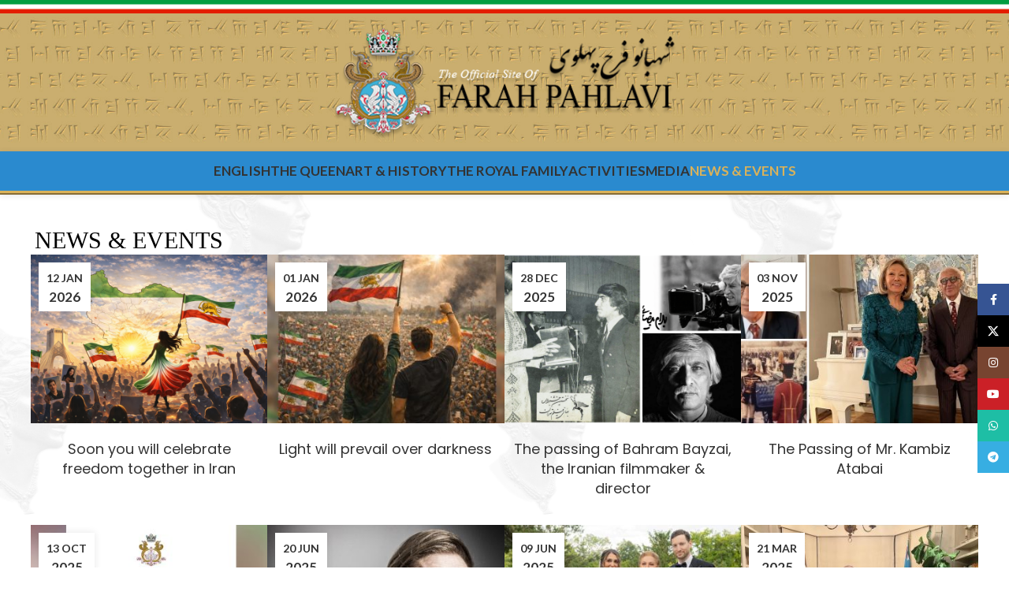

--- FILE ---
content_type: text/html; charset=UTF-8
request_url: https://farahpahlavi.org/news-events/
body_size: 317850
content:
<!DOCTYPE html>
<html lang="en-US">
<head>
	<meta charset="UTF-8">
	<link rel="profile" href="https://gmpg.org/xfn/11">
	<link rel="pingback" href="https://farahpahlavi.org/xmlrpc.php">
	<title>News &amp; Events - Queen Farah Pahlavi</title>
<meta name='robots' content='max-image-preview:large' />

<!-- This site is optimized with the Yoast SEO Premium plugin v12.2 - https://yoast.com/wordpress/plugins/seo/ -->
<meta name="description" content="Stay updated on Queen Farah Pahlavi&#039;s news &amp; events. Get the latest on the former Empress of Iran&#039;s activities, statements &amp; engagements."/>
<meta name="robots" content="max-snippet:-1, max-image-preview:large, max-video-preview:-1"/>
<link rel="canonical" href="http://https%3A%2F%2Ffarahpahlavi.org%2Fnews-events%2F" />
<meta property="og:locale" content="en_US" />
<meta property="og:type" content="article" />
<meta property="og:title" content="News &amp; Events - Queen Farah Pahlavi" />
<meta property="og:description" content="Stay updated on Queen Farah Pahlavi&#039;s news &amp; events. Get the latest on the former Empress of Iran&#039;s activities, statements &amp; engagements." />
<meta property="og:url" content="http://https%253A%252F%252Ffarahpahlavi.org%252Fnews-events%252F" />
<meta property="og:site_name" content="Queen Farah Pahlavi" />
<meta property="article:publisher" content="https://www.facebook.com/ShahbanouFarahPahlavi" />
<meta name="twitter:card" content="summary_large_image" />
<meta name="twitter:description" content="Stay updated on Queen Farah Pahlavi&#039;s news &amp; events. Get the latest on the former Empress of Iran&#039;s activities, statements &amp; engagements." />
<meta name="twitter:title" content="News &amp; Events - Queen Farah Pahlavi" />
<meta name="twitter:site" content="@ShahbanouFarah" />
<meta name="twitter:creator" content="@ShahbanouFarah" />
<script type='application/ld+json' class='yoast-schema-graph yoast-schema-graph--main'>{"@context":"https://schema.org","@graph":[{"@type":"WebSite","@id":"https://farahpahlavi.org/#website","url":"https://farahpahlavi.org/","name":"Queen Farah Pahlavi","potentialAction":{"@type":"SearchAction","target":"https://farahpahlavi.org/?s={search_term_string}","query-input":"required name=search_term_string"}},{"@type":"WebPage","@id":"https://farahpahlavi.org/news-events/#webpage","url":"https://farahpahlavi.org/news-events/","inLanguage":"en-US","name":"News &amp; Events - Queen Farah Pahlavi","isPartOf":{"@id":"https://farahpahlavi.org/#website"},"datePublished":"2022-07-20T21:40:10-07:00","dateModified":"2025-09-19T03:01:23-07:00","description":"Stay updated on Queen Farah Pahlavi's news & events. Get the latest on the former Empress of Iran's activities, statements & engagements."}]}</script>
<!-- / Yoast SEO Premium plugin. -->

<link rel='dns-prefetch' href='//fonts.googleapis.com' />
<link rel="alternate" type="application/rss+xml" title="Queen Farah Pahlavi &raquo; Feed" href="https://farahpahlavi.org/feed/" />
<link rel="alternate" type="application/rss+xml" title="Queen Farah Pahlavi &raquo; Comments Feed" href="https://farahpahlavi.org/comments/feed/" />
<link rel="alternate" title="oEmbed (JSON)" type="application/json+oembed" href="https://farahpahlavi.org/wp-json/oembed/1.0/embed?url=https%3A%2F%2Ffarahpahlavi.org%2Fnews-events%2F" />
<link rel="alternate" title="oEmbed (XML)" type="text/xml+oembed" href="https://farahpahlavi.org/wp-json/oembed/1.0/embed?url=https%3A%2F%2Ffarahpahlavi.org%2Fnews-events%2F&#038;format=xml" />
		<!-- This site uses the Google Analytics by MonsterInsights plugin v9.11.1 - Using Analytics tracking - https://www.monsterinsights.com/ -->
							<script src="//www.googletagmanager.com/gtag/js?id=G-5JDDX3NPJ6"  data-cfasync="false" data-wpfc-render="false" type="text/javascript" async></script>
			<script data-cfasync="false" data-wpfc-render="false" type="text/javascript">
				var mi_version = '9.11.1';
				var mi_track_user = true;
				var mi_no_track_reason = '';
								var MonsterInsightsDefaultLocations = {"page_location":"https:\/\/farahpahlavi.org\/news-events\/"};
								if ( typeof MonsterInsightsPrivacyGuardFilter === 'function' ) {
					var MonsterInsightsLocations = (typeof MonsterInsightsExcludeQuery === 'object') ? MonsterInsightsPrivacyGuardFilter( MonsterInsightsExcludeQuery ) : MonsterInsightsPrivacyGuardFilter( MonsterInsightsDefaultLocations );
				} else {
					var MonsterInsightsLocations = (typeof MonsterInsightsExcludeQuery === 'object') ? MonsterInsightsExcludeQuery : MonsterInsightsDefaultLocations;
				}

								var disableStrs = [
										'ga-disable-G-5JDDX3NPJ6',
									];

				/* Function to detect opted out users */
				function __gtagTrackerIsOptedOut() {
					for (var index = 0; index < disableStrs.length; index++) {
						if (document.cookie.indexOf(disableStrs[index] + '=true') > -1) {
							return true;
						}
					}

					return false;
				}

				/* Disable tracking if the opt-out cookie exists. */
				if (__gtagTrackerIsOptedOut()) {
					for (var index = 0; index < disableStrs.length; index++) {
						window[disableStrs[index]] = true;
					}
				}

				/* Opt-out function */
				function __gtagTrackerOptout() {
					for (var index = 0; index < disableStrs.length; index++) {
						document.cookie = disableStrs[index] + '=true; expires=Thu, 31 Dec 2099 23:59:59 UTC; path=/';
						window[disableStrs[index]] = true;
					}
				}

				if ('undefined' === typeof gaOptout) {
					function gaOptout() {
						__gtagTrackerOptout();
					}
				}
								window.dataLayer = window.dataLayer || [];

				window.MonsterInsightsDualTracker = {
					helpers: {},
					trackers: {},
				};
				if (mi_track_user) {
					function __gtagDataLayer() {
						dataLayer.push(arguments);
					}

					function __gtagTracker(type, name, parameters) {
						if (!parameters) {
							parameters = {};
						}

						if (parameters.send_to) {
							__gtagDataLayer.apply(null, arguments);
							return;
						}

						if (type === 'event') {
														parameters.send_to = monsterinsights_frontend.v4_id;
							var hookName = name;
							if (typeof parameters['event_category'] !== 'undefined') {
								hookName = parameters['event_category'] + ':' + name;
							}

							if (typeof MonsterInsightsDualTracker.trackers[hookName] !== 'undefined') {
								MonsterInsightsDualTracker.trackers[hookName](parameters);
							} else {
								__gtagDataLayer('event', name, parameters);
							}
							
						} else {
							__gtagDataLayer.apply(null, arguments);
						}
					}

					__gtagTracker('js', new Date());
					__gtagTracker('set', {
						'developer_id.dZGIzZG': true,
											});
					if ( MonsterInsightsLocations.page_location ) {
						__gtagTracker('set', MonsterInsightsLocations);
					}
										__gtagTracker('config', 'G-5JDDX3NPJ6', {"forceSSL":"true","anonymize_ip":"true","link_attribution":"true"} );
										window.gtag = __gtagTracker;										(function () {
						/* https://developers.google.com/analytics/devguides/collection/analyticsjs/ */
						/* ga and __gaTracker compatibility shim. */
						var noopfn = function () {
							return null;
						};
						var newtracker = function () {
							return new Tracker();
						};
						var Tracker = function () {
							return null;
						};
						var p = Tracker.prototype;
						p.get = noopfn;
						p.set = noopfn;
						p.send = function () {
							var args = Array.prototype.slice.call(arguments);
							args.unshift('send');
							__gaTracker.apply(null, args);
						};
						var __gaTracker = function () {
							var len = arguments.length;
							if (len === 0) {
								return;
							}
							var f = arguments[len - 1];
							if (typeof f !== 'object' || f === null || typeof f.hitCallback !== 'function') {
								if ('send' === arguments[0]) {
									var hitConverted, hitObject = false, action;
									if ('event' === arguments[1]) {
										if ('undefined' !== typeof arguments[3]) {
											hitObject = {
												'eventAction': arguments[3],
												'eventCategory': arguments[2],
												'eventLabel': arguments[4],
												'value': arguments[5] ? arguments[5] : 1,
											}
										}
									}
									if ('pageview' === arguments[1]) {
										if ('undefined' !== typeof arguments[2]) {
											hitObject = {
												'eventAction': 'page_view',
												'page_path': arguments[2],
											}
										}
									}
									if (typeof arguments[2] === 'object') {
										hitObject = arguments[2];
									}
									if (typeof arguments[5] === 'object') {
										Object.assign(hitObject, arguments[5]);
									}
									if ('undefined' !== typeof arguments[1].hitType) {
										hitObject = arguments[1];
										if ('pageview' === hitObject.hitType) {
											hitObject.eventAction = 'page_view';
										}
									}
									if (hitObject) {
										action = 'timing' === arguments[1].hitType ? 'timing_complete' : hitObject.eventAction;
										hitConverted = mapArgs(hitObject);
										__gtagTracker('event', action, hitConverted);
									}
								}
								return;
							}

							function mapArgs(args) {
								var arg, hit = {};
								var gaMap = {
									'eventCategory': 'event_category',
									'eventAction': 'event_action',
									'eventLabel': 'event_label',
									'eventValue': 'event_value',
									'nonInteraction': 'non_interaction',
									'timingCategory': 'event_category',
									'timingVar': 'name',
									'timingValue': 'value',
									'timingLabel': 'event_label',
									'page': 'page_path',
									'location': 'page_location',
									'title': 'page_title',
									'referrer' : 'page_referrer',
								};
								for (arg in args) {
																		if (!(!args.hasOwnProperty(arg) || !gaMap.hasOwnProperty(arg))) {
										hit[gaMap[arg]] = args[arg];
									} else {
										hit[arg] = args[arg];
									}
								}
								return hit;
							}

							try {
								f.hitCallback();
							} catch (ex) {
							}
						};
						__gaTracker.create = newtracker;
						__gaTracker.getByName = newtracker;
						__gaTracker.getAll = function () {
							return [];
						};
						__gaTracker.remove = noopfn;
						__gaTracker.loaded = true;
						window['__gaTracker'] = __gaTracker;
					})();
									} else {
										console.log("");
					(function () {
						function __gtagTracker() {
							return null;
						}

						window['__gtagTracker'] = __gtagTracker;
						window['gtag'] = __gtagTracker;
					})();
									}
			</script>
							<!-- / Google Analytics by MonsterInsights -->
		<style id='wp-img-auto-sizes-contain-inline-css' type='text/css'>
img:is([sizes=auto i],[sizes^="auto," i]){contain-intrinsic-size:3000px 1500px}
/*# sourceURL=wp-img-auto-sizes-contain-inline-css */
</style>
<link rel='stylesheet' id='sonaar-music-css' href='https://farahpahlavi.org/wp-content/plugins/mp3-music-player-by-sonaar/public/css/sonaar-music-public.css?ver=1768730457' type='text/css' media='all' />
<style id='sonaar-music-inline-css' type='text/css'>
@import url(//fonts.googleapis.com/css?family=_safe_Verdana, Geneva, sans-serif);@import url(//fonts.googleapis.com/css?family=_safe_Arial, Helvetica, sans-serif);@import url(//fonts.googleapis.com/css?family=_safe_Arial, Helvetica, sans-serif);@import url(//fonts.googleapis.com/css?family=_safe_Arial, Helvetica, sans-serif);@import url(//fonts.googleapis.com/css?family=_safe_Arial, Helvetica, sans-serif);.iron-audioplayer .playlist .audio-track, .iron-audioplayer .srp_notfound, .iron-audioplayer.srp_has_customfields .sr-cf-heading, .iron-audioplayer .sr-playlist-cf-container, .iron-audioplayer .track-title, .iron-audioplayer .album-store, .iron-audioplayer  .playlist .track-number, .iron-audioplayer .sr_it-playlist-title, .iron-audioplayer[data-playertemplate="skin_boxed_tracklist"] .track-title{ font-family:Arial, Helvetica, sans-serif}.iron-audioplayer  .playlist .audio-track, .iron-audioplayer .srp_notfound, .iron-audioplayer .track-title, .iron-audioplayer .album-store, .iron-audioplayer  .playlist .track-number, .iron-audioplayer .sr_it-playlist-title, .iron-audioplayer[data-playertemplate="skin_boxed_tracklist"] .track-title{ font-size:10;}.iron-audioplayer .playlist .audio-track, .iron-audioplayer .srp_notfound, .iron-audioplayer .playlist .srp_pagination, .iron-audioplayer.srp_has_customfields .sr-cf-heading, .iron-audioplayer .sr-playlist-cf-container, .iron-audioplayer .track-title, .iron-audioplayer .album-store, .iron-audioplayer  .playlist .track-number, .iron-audioplayer .sr_it-playlist-title, .iron-audioplayer[data-playertemplate="skin_boxed_tracklist"] .track-title, .sr-playlist-item .srp_noteButton{ color:#000000;}:root {--srp-global-tracklist-color: #000000;}:root {--srp-global-tracklist-font-size: 10;}.iron-audioplayer .sr_it-playlist-title, .iron-audioplayer[data-playertemplate="skin_boxed_tracklist"] .album-title, .iron-audioplayer[data-playertemplate="skin_boxed_tracklist"] .track-title, .srp-play-button-label-container{ font-family:Arial, Helvetica, sans-serif}.iron-audioplayer .sr_it-playlist-title, .iron-audioplayer[data-playertemplate="skin_boxed_tracklist"] .album-title, .iron-audioplayer[data-playertemplate="skin_boxed_tracklist"] .track-title, .srp_miniplayer_metas .srp_meta.track-title, .srp_miniplayer_metas .srp_meta.album-title{ font-size:25;} .iron-audioplayer .sr_it-playlist-title, .iron-audioplayer[data-playertemplate="skin_boxed_tracklist"] .album-title, .iron-audioplayer[data-playertemplate="skin_boxed_tracklist"] .track-title, .iron-audioplayer .srp_player_meta, .srp_miniplayer_metas, .srp_miniplayer_metas .srp_meta.track-title, .srp_miniplayer_metas .srp_meta.album-title { color:#d3a84c;}.srp_miniplayer_metas{ font-family:Arial, Helvetica, sans-serif}.iron-audioplayer .srp_subtitle{ font-family:Arial, Helvetica, sans-serif}.iron-audioplayer .srp_subtitle{ font-size:15;}.iron-audioplayer .srp_subtitle{ color:#000000;}.srp_track_description{ font-family:Arial, Helvetica, sans-serif}.srp_track_description{ font-size:15;}.srp_track_description{ color:#000000;}#sonaar-player{ font-family:Verdana, Geneva, sans-serif}#sonaar-player{ font-size:200;}div#sonaar-player{ color:#d3a84c;}#sonaar-player.sr-float .close.btn-player.enable:after, #sonaar-player.sr-float .close.btn-player.enable:before{ border-color:#d3a84c!important;}#sonaar-player.sr-float .close.btn-player rect{ fill:#d3a84c;}#sonaar-player .player, #sonaar-player .player .volume .slider-container, #sonaar-player .close.btn_playlist:before, #sonaar-player .close.btn_playlist:after{border-color:#d3a84c;}#sonaar-player .player .volume .slider-container:before{border-top-color:#d3a84c;}#sonaar-player .playlist button.play, #sonaar-player .close.btn-player, #sonaar-player .mobileProgress, #sonaar-player .ui-slider-handle, .ui-slider-range{background-color:#d3a84c;}#sonaar-player .playlist .tracklist li.active, #sonaar-player .playlist .tracklist li.active span, #sonaar-player .playlist .title, .srmp3_singning p[begin]:not(.srmp3_lyrics_read ~ p){color:#d3a84c;}#sonaar-player .player .timing, #sonaar-player .album-title, #sonaar-player .playlist .tracklist li, #sonaar-player .playlist .tracklist li a, #sonaar-player .player .store .track-store li a, #sonaar-player .track-store li, #sonaar-player .sonaar-extend-button, #sonaar-player .sr_skip_number{color:#d3a84c;}#sonaar-player .player .store .track-store li .sr_store_round_bt, #sonaar-player .ui-slider-handle, #sonaar-player .ui-slider-range{background-color:#d3a84c;}#sonaar-player .control, #sonaar-player .sricon-volume {color:#d3a84c;}#sonaar-player div.sr_speedRate div{background:#d3a84c;}div#sonaar-player, #sonaar-player .player, #sonaar-player .player .volume .slider-container, #sonaar-player.sr-float div.playlist, #sonaar-player.sr-float .close.btn-player, #sonaar-player.sr-float .player.sr-show_controls_hover .playerNowPlaying, .srp_extendedPlayer{background-color:#2a8acf;}@media only screen and (max-width: 1025px){#sonaar-player .store{background-color:#2a8acf;}}#sonaar-player .player .volume .slider-container:after{border-top-color:#2a8acf;}#sonaar-player .playlist button.play, #sonaar-player .player .store .track-store li .sr_store_round_bt{color:#2a8acf;}#sonaar-player .close.btn-player rect{fill:#2a8acf;}#sonaar-player .close.btn-player.enable:after, #sonaar-player .close.btn-player.enable:before{border-color:#2a8acf!important;}#sonaar-player.sr-float .close.btn-player.enable:after, #sonaar-player.sr-float .close.btn-player.enable:before{border-color:!important;}#sonaar-player div.sr_speedRate div{color:#2a8acf;}#sonaar-player .mobilePanel, #sonaar-player .player .player-row:before{background-color:#2a8acf;}#sonaar-player .player div.mobilePanel{border-color:#2a8acf;}#sonaar-player .mobileProgressing, #sonaar-player .progressDot{background-color:#d3a84c;}#sonaar-player div.mobileProgressing, #sonaar-player div.progressDot{background-color:#d3a84c;}div#sonaar-modal .sr_popup-content, .iron-audioplayer .srp_note{background-color:#ffffff;}.sr_close svg{fill:;}.iron-audioplayer .srp_player_boxed, .single-album .iron-audioplayer[data-playertemplate="skin_float_tracklist"] .album-player{background:#2a8acf;}.iron_widget_radio:not(.srp_player_button) .iron-audioplayer[data-playertemplate="skin_boxed_tracklist"] .playlist, .single-album .iron-audioplayer[data-playertemplate="skin_float_tracklist"] .sonaar-grid{background:;}.iron-audioplayer .srp-play-button-label-container{color:;}.iron-audioplayer .playlist .current .audio-track, .playlist .current .track-number{color:#d3a84c;}.iron-audioplayer .playlist a.song-store:not(.sr_store_wc_round_bt){color:#e749ed;}.iron-audioplayer  .playlist .song-store-list-menu .fa-ellipsis-v{color:#2a8acf;}.iron-audioplayer  .playlist .audio-track path, .iron-audioplayer  .playlist .sricon-play{color:#d3a84c;}.iron-audioplayer .control .sricon-play, .srp-play-button .sricon-play, .srp_pagination .active{color:#d3a84c;}.iron-audioplayer .srp-play-circle{border-color:#d3a84c;}.iron-audioplayer .control, .iron-audioplayer[data-playertemplate="skin_boxed_tracklist"] .sr_progressbar, .srp_player_boxed .srp_noteButton{color:#d3a84c;}.iron-audioplayer .sr_speedRate div{border-color:#d3a84c;}.iron-audioplayer .srp-play-button-label-container, .iron-audioplayer .ui-slider-handle, .iron-audioplayer .ui-slider-range{background:#d3a84c;}.iron-audioplayer.sr_player_on_artwork .sonaar-Artwort-box .control [class*="sricon-"]{color:#f20000;}.iron-audioplayer.sr_player_on_artwork .sonaar-Artwort-box .control .play{border-color:#f20000;}.iron-audioplayer .song-store.sr_store_wc_round_bt{color:#8224e3;}.iron-audioplayer .song-store.sr_store_wc_round_bt{background-color:#e749ed;} #sonaar-player .playlist .tracklist .track-status{ visibility: hidden; }.srp-modal-variation-list .srp-modal-variant-selector {background-color:;}.srp-modal-variation-list .srp-modal-variant-selector:hover, .srp-modal-variation-list .srp-modal-variant-selector.srp_selected {background-color:;}#sonaar-modal .srp_button {background-color:;}#sonaar-modal .srp_button {color:;}:root {
			--srp-global-sticky_player_featured_color: #d3a84c;
			--srp-global-sticky_player_waveform_progress_color: #d3a84c;
			--srp-global-sticky_player_waveform_background_color: #ffffff;
			--srp-global-sticky_player_labelsandbuttons: #d3a84c;
			--srp-global-sticky_player_background: #2a8acf;
			--srp-global-music_player_wc_bt_color: #8224e3;
			--srp-global-music_player_wc_bt_bgcolor: #e749ed;
			--srp-global-modal-btn-txt-color: ;
			--srp-global-modal-btn-bg-color: ;
			--srp-global-modal-form-input-bg-color: ;
			--srp-global-modal-form-input-border-color: ;
			--srp-global-modal-form-input-color: ;
			
		  }.iron-audioplayer .sonaar_fake_wave .sonaar_wave_cut rect{fill:#00e03b;}#sonaar-player .sonaar_fake_wave .sonaar_wave_base rect{fill:#ffffff;}#sonaar-player .mobileProgress{background-color:#ffffff;}#sonaar-player .sonaar_fake_wave .sonaar_wave_cut rect{fill:#d3a84c;}
/*# sourceURL=sonaar-music-inline-css */
</style>
<link rel='stylesheet' id='misc-style-css' href='https://farahpahlavi.org/wp-content/plugins/misc-script-included/assets/css/jd-misc-style.css?ver=1768730457' type='text/css' media='all' />
<link rel='stylesheet' id='responsive-lightbox-prettyphoto-css' href='https://farahpahlavi.org/wp-content/plugins/responsive-lightbox/assets/prettyphoto/prettyPhoto.min.css?ver=1768730457' type='text/css' media='all' />
<link rel='stylesheet' id='ce_responsive-css' href='https://farahpahlavi.org/wp-content/plugins/simple-embed-code/css/video-container.min.css?ver=1768730457' type='text/css' media='all' />
<link rel='stylesheet' id='sonaar-music-pro-css' href='https://farahpahlavi.org/wp-content/plugins/sonaar-music-pro/public/css/sonaar-music-pro-public.css?ver=1768730457' type='text/css' media='all' />
<link rel='stylesheet' id='wpml-legacy-dropdown-click-0-css' href='https://farahpahlavi.org/wp-content/plugins/sitepress-multilingual-cms/templates/language-switchers/legacy-dropdown-click/style.min.css?ver=1768730457' type='text/css' media='all' />
<style id='wpml-legacy-dropdown-click-0-inline-css' type='text/css'>
.wpml-ls-statics-shortcode_actions .wpml-ls-current-language:hover>a, .wpml-ls-statics-shortcode_actions .wpml-ls-current-language>a:focus {color:#ffffff;}
/*# sourceURL=wpml-legacy-dropdown-click-0-inline-css */
</style>
<link rel='stylesheet' id='wpml-menu-item-0-css' href='https://farahpahlavi.org/wp-content/plugins/sitepress-multilingual-cms/templates/language-switchers/menu-item/style.min.css?ver=1768730457' type='text/css' media='all' />
<link rel='stylesheet' id='tablepress-default-css' href='https://farahpahlavi.org/wp-content/plugins/tablepress/css/build/default.css?ver=1768730457' type='text/css' media='all' />
<link rel='stylesheet' id='js_composer_front-css' href='https://farahpahlavi.org/wp-content/plugins/js_composer/assets/css/js_composer.min.css?ver=1768730457' type='text/css' media='all' />
<link rel='stylesheet' id='bootstrap-css' href='https://farahpahlavi.org/wp-content/themes/woodmart/css/bootstrap-light.min.css?ver=1768730457' type='text/css' media='all' />
<link rel='stylesheet' id='woodmart-style-css' href='https://farahpahlavi.org/wp-content/themes/woodmart/css/parts/base.min.css?ver=1768730457' type='text/css' media='all' />
<link rel='stylesheet' id='wd-wp-gutenberg-css' href='https://farahpahlavi.org/wp-content/themes/woodmart/css/parts/wp-gutenberg.min.css?ver=1768730457' type='text/css' media='all' />
<link rel='stylesheet' id='wd-wpcf7-css' href='https://farahpahlavi.org/wp-content/themes/woodmart/css/parts/int-wpcf7.min.css?ver=1768730457' type='text/css' media='all' />
<link rel='stylesheet' id='wd-revolution-slider-css' href='https://farahpahlavi.org/wp-content/themes/woodmart/css/parts/int-rev-slider.min.css?ver=1768730457' type='text/css' media='all' />
<link rel='stylesheet' id='wd-wpml-css' href='https://farahpahlavi.org/wp-content/themes/woodmart/css/parts/int-wpml.min.css?ver=1768730457' type='text/css' media='all' />
<link rel='stylesheet' id='wd-wpbakery-base-css' href='https://farahpahlavi.org/wp-content/themes/woodmart/css/parts/int-wpb-base.min.css?ver=1768730457' type='text/css' media='all' />
<link rel='stylesheet' id='wd-wpbakery-base-deprecated-css' href='https://farahpahlavi.org/wp-content/themes/woodmart/css/parts/int-wpb-base-deprecated.min.css?ver=1768730457' type='text/css' media='all' />
<link rel='stylesheet' id='wd-notices-fixed-css' href='https://farahpahlavi.org/wp-content/themes/woodmart/css/parts/woo-opt-sticky-notices.min.css?ver=1768730457' type='text/css' media='all' />
<link rel='stylesheet' id='wd-opt-form-underline-css' href='https://farahpahlavi.org/wp-content/themes/woodmart/css/parts/opt-form-underline.min.css?ver=1768730457' type='text/css' media='all' />
<link rel='stylesheet' id='child-style-css' href='https://farahpahlavi.org/wp-content/themes/woodmart-child/style.css?ver=1768730457' type='text/css' media='all' />
<link rel='stylesheet' id='wd-header-base-css' href='https://farahpahlavi.org/wp-content/themes/woodmart/css/parts/header-base.min.css?ver=1768730457' type='text/css' media='all' />
<link rel='stylesheet' id='wd-mod-tools-css' href='https://farahpahlavi.org/wp-content/themes/woodmart/css/parts/mod-tools.min.css?ver=1768730457' type='text/css' media='all' />
<link rel='stylesheet' id='wd-header-elements-base-css' href='https://farahpahlavi.org/wp-content/themes/woodmart/css/parts/header-el-base.min.css?ver=1768730457' type='text/css' media='all' />
<link rel='stylesheet' id='wd-header-mobile-nav-dropdown-css' href='https://farahpahlavi.org/wp-content/themes/woodmart/css/parts/header-el-mobile-nav-dropdown.min.css?ver=1768730457' type='text/css' media='all' />
<link rel='stylesheet' id='wd-page-title-css' href='https://farahpahlavi.org/wp-content/themes/woodmart/css/parts/page-title.min.css?ver=1768730457' type='text/css' media='all' />
<link rel='stylesheet' id='wd-blog-base-css' href='https://farahpahlavi.org/wp-content/themes/woodmart/css/parts/blog-base.min.css?ver=1768730457' type='text/css' media='all' />
<link rel='stylesheet' id='wd-blog-loop-base-old-css' href='https://farahpahlavi.org/wp-content/themes/woodmart/css/parts/blog-loop-base-old.min.css?ver=1768730457' type='text/css' media='all' />
<link rel='stylesheet' id='wd-blog-loop-design-masonry-css' href='https://farahpahlavi.org/wp-content/themes/woodmart/css/parts/blog-loop-design-masonry.min.css?ver=1768730457' type='text/css' media='all' />
<link rel='stylesheet' id='wd-widget-collapse-css' href='https://farahpahlavi.org/wp-content/themes/woodmart/css/parts/opt-widget-collapse.min.css?ver=1768730457' type='text/css' media='all' />
<link rel='stylesheet' id='wd-footer-base-css' href='https://farahpahlavi.org/wp-content/themes/woodmart/css/parts/footer-base.min.css?ver=1768730457' type='text/css' media='all' />
<link rel='stylesheet' id='wd-scroll-top-css' href='https://farahpahlavi.org/wp-content/themes/woodmart/css/parts/opt-scrolltotop.min.css?ver=1768730457' type='text/css' media='all' />
<link rel='stylesheet' id='wd-social-icons-css' href='https://farahpahlavi.org/wp-content/themes/woodmart/css/parts/el-social-icons.min.css?ver=1768730457' type='text/css' media='all' />
<link rel='stylesheet' id='wd-sticky-social-buttons-css' href='https://farahpahlavi.org/wp-content/themes/woodmart/css/parts/opt-sticky-social.min.css?ver=1768730457' type='text/css' media='all' />
<link rel='stylesheet' id='xts-style-header_158215-css' href='https://farahpahlavi.org/wp-content/uploads/2025/09/xts-header_158215-1758157230.css?ver=1768730457' type='text/css' media='all' />
<link rel='stylesheet' id='xts-style-theme_settings_default-css' href='https://farahpahlavi.org/wp-content/uploads/2025/11/xts-theme_settings_default-1764012932.css?ver=1768730457' type='text/css' media='all' />
<link rel='stylesheet' id='xts-google-fonts-css' href='https://fonts.googleapis.com/css?family=Lato:400,700|Poppins:400,600&#038;ver=1768730457' type='text/css' media='all' />
<script type="text/javascript" id="wpml-cookie-js-extra">
/* <![CDATA[ */
var wpml_cookies = {"wp-wpml_current_language":{"value":"en","expires":1,"path":"/"}};
var wpml_cookies = {"wp-wpml_current_language":{"value":"en","expires":1,"path":"/"}};
//# sourceURL=wpml-cookie-js-extra
/* ]]> */
</script>
<script type="text/javascript" src="https://farahpahlavi.org/wp-content/plugins/sitepress-multilingual-cms/res/js/cookies/language-cookie.js?ver=1768730457" id="wpml-cookie-js" defer="defer" data-wp-strategy="defer"></script>
<script type="text/javascript" src="https://farahpahlavi.org/wp-content/plugins/google-analytics-for-wordpress/assets/js/frontend-gtag.min.js?ver=1768730457" id="monsterinsights-frontend-script-js" async="async" data-wp-strategy="async"></script>
<script data-cfasync="false" data-wpfc-render="false" type="text/javascript" id='monsterinsights-frontend-script-js-extra'>/* <![CDATA[ */
var monsterinsights_frontend = {"js_events_tracking":"true","download_extensions":"doc,pdf,ppt,zip,xls,docx,pptx,xlsx","inbound_paths":"[{\"path\":\"\\\/go\\\/\",\"label\":\"affiliate\"},{\"path\":\"\\\/recommend\\\/\",\"label\":\"affiliate\"}]","home_url":"https:\/\/farahpahlavi.org","hash_tracking":"false","v4_id":"G-5JDDX3NPJ6"};/* ]]> */
</script>
<script type="text/javascript" src="https://farahpahlavi.org/wp-includes/js/jquery/jquery.min.js?ver=1768730457" id="jquery-core-js"></script>
<script type="text/javascript" src="https://farahpahlavi.org/wp-includes/js/jquery/jquery-migrate.min.js?ver=1768730457" id="jquery-migrate-js"></script>
<script type="text/javascript" src="https://farahpahlavi.org/wp-content/plugins/responsive-lightbox/assets/infinitescroll/infinite-scroll.pkgd.min.js?ver=1768730457" id="responsive-lightbox-infinite-scroll-js"></script>
<script type="text/javascript" src="https://farahpahlavi.org/wp-content/plugins/sitepress-multilingual-cms/templates/language-switchers/legacy-dropdown-click/script.min.js?ver=1768730457" id="wpml-legacy-dropdown-click-0-js"></script>
<script type="text/javascript" src="https://farahpahlavi.org/wp-content/themes/woodmart/js/libs/device.min.js?ver=1768730457" id="wd-device-library-js"></script>
<script type="text/javascript" src="https://farahpahlavi.org/wp-content/themes/woodmart/js/scripts/global/scrollBar.min.js?ver=1768730457" id="wd-scrollbar-js"></script>
<script type="text/javascript" src="https://farahpahlavi.org/wp-content/plugins/sonaar-music-pro/public/js/sonaar-music-pro-public.js?ver=1768730457" id="sonaar-music-pro-js"></script>
<script type="text/javascript" src="https://farahpahlavi.org/wp-content/plugins/sonaar-music-pro/public/js/list.min.js?ver=1768730457" id="sonaar-list-js"></script>
<script type="text/javascript" src="https://farahpahlavi.org/wp-content/plugins/mp3-music-player-by-sonaar/public/js/perfect-scrollbar.min.js?ver=1768730457" id="sonaar-music-scrollbar-js"></script>
<script type="text/javascript" src="https://farahpahlavi.org/wp-content/plugins/sonaar-music-pro/public/js/color-thief.min.js?ver=1768730457" id="color-thief-js"></script>
<script></script><link rel="https://api.w.org/" href="https://farahpahlavi.org/wp-json/" /><link rel="alternate" title="JSON" type="application/json" href="https://farahpahlavi.org/wp-json/wp/v2/pages/16855" /><link rel="EditURI" type="application/rsd+xml" title="RSD" href="https://farahpahlavi.org/xmlrpc.php?rsd" />
<meta name="generator" content="WordPress 6.9" />
<link rel='shortlink' href='https://farahpahlavi.org/?p=16855' />
<meta name="generator" content="WPML ver:4.8.6 stt:1,17;" />
<style type="text/css">.directmail_sf { display: block; } .directmail_sf table, .directmail_sf table td { border: none !important; } .directmail_sf td input[type=text], .directmail_sf td input[type=email] { width: 100%; box-sizing: border-box; }</style><script type="text/javascript">
(function(){
	var target = document;
	var attacher = target.addEventListener;
	var eventName = "load";
	
	if ( !attacher ) {
		target = window;
		attacher = target.attachEvent;
		eventName = "onload";
	}
	
	if ( attacher ) {
		attacher.call( target, eventName, function() {
			var input = document.createElement("input");

			if ( !( "placeholder" in input ) && document.querySelectorAll ) {
				var needLabels = document.querySelectorAll(".directmail_sf input[data-label]");

				for ( var i = 0; i < needLabels.length; i++ ) {
					var item = needLabels.item(i);
					var label = document.createElement("label");

					label.setAttribute( "for", item.getAttribute("id") );
					label.innerText = item.getAttribute("data-label");
					item.parentNode.insertBefore( label, item );
					item.parentNode.insertBefore( document.createElement("br"), item );
				}
			}
		}, false );
	}
})();
</script>	<!--<script type="text/javascript" src="https://s3.amazonaws.com/textline_assets/widget.js"></script>-->
<script type="text/javascript">
//new Textline.Widget("+13104467878", {
//background_color: "#EDC561",
//font_color: "#FFFFFF",
//text: "Text Us"});
</script>
					<meta name="viewport" content="width=device-width, initial-scale=1.0, maximum-scale=1.0, user-scalable=no">
									<meta name="generator" content="Powered by WPBakery Page Builder - drag and drop page builder for WordPress."/>
<meta name="generator" content="Powered by Slider Revolution 6.7.40 - responsive, Mobile-Friendly Slider Plugin for WordPress with comfortable drag and drop interface." />
<link rel="icon" href="https://farahpahlavi.org/wp-content/uploads/2022/06/crown.png" sizes="32x32" />
<link rel="icon" href="https://farahpahlavi.org/wp-content/uploads/2022/06/crown.png" sizes="192x192" />
<link rel="apple-touch-icon" href="https://farahpahlavi.org/wp-content/uploads/2022/06/crown.png" />
<meta name="msapplication-TileImage" content="https://farahpahlavi.org/wp-content/uploads/2022/06/crown.png" />
<script>function setREVStartSize(e){
			//window.requestAnimationFrame(function() {
				window.RSIW = window.RSIW===undefined ? window.innerWidth : window.RSIW;
				window.RSIH = window.RSIH===undefined ? window.innerHeight : window.RSIH;
				try {
					var pw = document.getElementById(e.c).parentNode.offsetWidth,
						newh;
					pw = pw===0 || isNaN(pw) || (e.l=="fullwidth" || e.layout=="fullwidth") ? window.RSIW : pw;
					e.tabw = e.tabw===undefined ? 0 : parseInt(e.tabw);
					e.thumbw = e.thumbw===undefined ? 0 : parseInt(e.thumbw);
					e.tabh = e.tabh===undefined ? 0 : parseInt(e.tabh);
					e.thumbh = e.thumbh===undefined ? 0 : parseInt(e.thumbh);
					e.tabhide = e.tabhide===undefined ? 0 : parseInt(e.tabhide);
					e.thumbhide = e.thumbhide===undefined ? 0 : parseInt(e.thumbhide);
					e.mh = e.mh===undefined || e.mh=="" || e.mh==="auto" ? 0 : parseInt(e.mh,0);
					if(e.layout==="fullscreen" || e.l==="fullscreen")
						newh = Math.max(e.mh,window.RSIH);
					else{
						e.gw = Array.isArray(e.gw) ? e.gw : [e.gw];
						for (var i in e.rl) if (e.gw[i]===undefined || e.gw[i]===0) e.gw[i] = e.gw[i-1];
						e.gh = e.el===undefined || e.el==="" || (Array.isArray(e.el) && e.el.length==0)? e.gh : e.el;
						e.gh = Array.isArray(e.gh) ? e.gh : [e.gh];
						for (var i in e.rl) if (e.gh[i]===undefined || e.gh[i]===0) e.gh[i] = e.gh[i-1];
											
						var nl = new Array(e.rl.length),
							ix = 0,
							sl;
						e.tabw = e.tabhide>=pw ? 0 : e.tabw;
						e.thumbw = e.thumbhide>=pw ? 0 : e.thumbw;
						e.tabh = e.tabhide>=pw ? 0 : e.tabh;
						e.thumbh = e.thumbhide>=pw ? 0 : e.thumbh;
						for (var i in e.rl) nl[i] = e.rl[i]<window.RSIW ? 0 : e.rl[i];
						sl = nl[0];
						for (var i in nl) if (sl>nl[i] && nl[i]>0) { sl = nl[i]; ix=i;}
						var m = pw>(e.gw[ix]+e.tabw+e.thumbw) ? 1 : (pw-(e.tabw+e.thumbw)) / (e.gw[ix]);
						newh =  (e.gh[ix] * m) + (e.tabh + e.thumbh);
					}
					var el = document.getElementById(e.c);
					if (el!==null && el) el.style.height = newh+"px";
					el = document.getElementById(e.c+"_wrapper");
					if (el!==null && el) {
						el.style.height = newh+"px";
						el.style.display = "block";
					}
				} catch(e){
					console.log("Failure at Presize of Slider:" + e)
				}
			//});
		  };</script>
<style>
		
		</style><noscript><style> .wpb_animate_when_almost_visible { opacity: 1; }</style></noscript><link rel='stylesheet' id='rs-plugin-settings-css' href='//farahpahlavi.org/wp-content/plugins/revslider/sr6/assets/css/rs6.css?ver=1768730458' type='text/css' media='all' />
<style id='rs-plugin-settings-inline-css' type='text/css'>
#rs-demo-id {}
/*# sourceURL=rs-plugin-settings-inline-css */
</style>
</head>

<body class="wp-singular page-template-default page page-id-16855 wp-theme-woodmart wp-child-theme-woodmart-child wrapper-full-width form-style-underlined  categories-accordion-on woodmart-ajax-shop-on offcanvas-sidebar-mobile offcanvas-sidebar-tablet notifications-sticky wpb-js-composer js-comp-ver-8.7.2 vc_responsive">
			<script type="text/javascript" id="wd-flicker-fix">// Flicker fix.</script>	
	
	<div class="website-wrapper">
									<header class="whb-header whb-header_158215 whb-scroll-stick whb-sticky-real">
					<div class="whb-main-header">
	
<div class="whb-row whb-top-bar whb-sticky-row whb-with-bg whb-without-border whb-color-dark whb-flex-equal-sides">
	<div class="container">
		<div class="whb-flex-row whb-top-bar-inner">
			<div class="whb-column whb-col-left whb-visible-lg whb-empty-column">
	</div>
<div class="whb-column whb-col-center whb-visible-lg">
	
<div class="wd-header-text set-cont-mb-s reset-last-child "></div>
</div>
<div class="whb-column whb-col-right whb-visible-lg whb-empty-column">
	</div>
<div class="whb-column whb-col-mobile whb-hidden-lg whb-empty-column">
	</div>
		</div>
	</div>
</div>

<div class="whb-row whb-general-header whb-sticky-row whb-with-bg whb-without-border whb-color-light whb-flex-equal-sides">
	<div class="container">
		<div class="whb-flex-row whb-general-header-inner">
			<div class="whb-column whb-col-left whb-visible-lg whb-empty-column">
	</div>
<div class="whb-column whb-col-center whb-visible-lg">
	<div class="site-logo wd-switch-logo">
	<a href="https://farahpahlavi.org/" class="wd-logo wd-main-logo" rel="home">
		<img src="https://farahpahlavi.org/wp-content/uploads/2025/09/Farah-Pahlavi-1-2.png" alt="Queen Farah Pahlavi" style="max-width: 450px;" />	</a>
					<a href="https://farahpahlavi.org/" class="wd-logo wd-sticky-logo" rel="home">
			<img src="https://farahpahlavi.org/wp-content/uploads/2024/05/HMs-Farah-Pahlavi-Crown.png" alt="Queen Farah Pahlavi" style="max-width: 177px;" />		</a>
	</div>
</div>
<div class="whb-column whb-col-right whb-visible-lg whb-empty-column">
	</div>
<div class="whb-column whb-mobile-left whb-hidden-lg">
	<div class="wd-tools-element wd-header-mobile-nav wd-style-icon wd-design-1 whb-g1k0m1tib7raxrwkm1t3">
	<a href="#" rel="nofollow" aria-label="Open mobile menu">
		
		<span class="wd-tools-icon">
					</span>

		<span class="wd-tools-text">Menu</span>

			</a>
</div><!--END wd-header-mobile-nav--></div>
<div class="whb-column whb-mobile-center whb-hidden-lg">
	<div class="site-logo wd-switch-logo">
	<a href="https://farahpahlavi.org/" class="wd-logo wd-main-logo" rel="home">
		<img src="https://farahpahlavi.org/wp-content/uploads/2025/09/Farah-Pahlavi-1-2.png" alt="Queen Farah Pahlavi" style="max-width: 320px;" />	</a>
					<a href="https://farahpahlavi.org/" class="wd-logo wd-sticky-logo" rel="home">
			<img src="https://farahpahlavi.org/wp-content/uploads/2025/09/HMs-Farah-Pahlavi-Crown.png" alt="Queen Farah Pahlavi" style="max-width: 85px;" />		</a>
	</div>
</div>
<div class="whb-column whb-mobile-right whb-hidden-lg whb-empty-column">
	</div>
		</div>
	</div>
</div>

<div class="whb-row whb-header-bottom whb-sticky-row whb-with-bg whb-border-fullwidth whb-color-light whb-hidden-mobile whb-with-shadow whb-flex-equal-sides">
	<div class="container">
		<div class="whb-flex-row whb-header-bottom-inner">
			<div class="whb-column whb-col-left whb-visible-lg whb-empty-column">
	</div>
<div class="whb-column whb-col-center whb-visible-lg">
	<div class="wd-header-nav wd-header-main-nav text-center wd-design-1" role="navigation" aria-label="Main navigation">
	<ul id="menu-main-menu" class="menu wd-nav wd-nav-main wd-style-default wd-gap-s"><li id="menu-item-wpml-ls-1883-en" class="menu-item wpml-ls-slot-1883 wpml-ls-item wpml-ls-item-en wpml-ls-current-language wpml-ls-menu-item wpml-ls-first-item menu-item-type-wpml_ls_menu_item menu-item-object-wpml_ls_menu_item menu-item-has-children menu-item-wpml-ls-1883-en item-level-0 menu-simple-dropdown wd-event-hover" ><a href="https://farahpahlavi.org/news-events/" role="menuitem" class="woodmart-nav-link"><span class="nav-link-text"><span class="wpml-ls-native" lang="en">English</span></span></a><div class="color-scheme-dark wd-design-default wd-dropdown-menu wd-dropdown"><div class="container">
<ul class="wd-sub-menu color-scheme-dark">
	<li id="menu-item-wpml-ls-1883-fa" class="menu-item wpml-ls-slot-1883 wpml-ls-item wpml-ls-item-fa wpml-ls-menu-item wpml-ls-last-item menu-item-type-wpml_ls_menu_item menu-item-object-wpml_ls_menu_item menu-item-wpml-ls-1883-fa item-level-1 wd-event-hover" ><a title="Switch to Persian(Persian)" href="https://farahpahlavi.org/fa/news-events/" aria-label="Switch to Persian(Persian)" role="menuitem" class="woodmart-nav-link"><span class="wpml-ls-native" lang="fa">Persian</span></a></li>
</ul>
</div>
</div>
</li>
<li id="menu-item-19444" class="menu-item menu-item-type-post_type menu-item-object-page menu-item-19444 item-level-0 menu-simple-dropdown wd-event-hover" ><a href="https://farahpahlavi.org/queen-farah-pahlavi/" class="woodmart-nav-link"><span class="nav-link-text">The Queen</span></a></li>
<li id="menu-item-14873" class="menu-item menu-item-type-custom menu-item-object-custom menu-item-has-children menu-item-14873 item-level-0 menu-simple-dropdown wd-event-hover" ><a class="woodmart-nav-link"><span class="nav-link-text">Art &#038; History</span></a><div class="color-scheme-dark wd-design-default wd-dropdown-menu wd-dropdown"><div class="container">
<ul class="wd-sub-menu color-scheme-dark">
	<li id="menu-item-14879" class="menu-item menu-item-type-post_type menu-item-object-page menu-item-14879 item-level-1 wd-event-hover" ><a href="https://farahpahlavi.org/royal-wedding/" class="woodmart-nav-link">The Royal Wedding</a></li>
	<li id="menu-item-14876" class="menu-item menu-item-type-post_type menu-item-object-page menu-item-14876 item-level-1 wd-event-hover" ><a href="https://farahpahlavi.org/coronation/" class="woodmart-nav-link">Coronation Ceremony</a></li>
	<li id="menu-item-27087" class="menu-item menu-item-type-post_type menu-item-object-page menu-item-27087 item-level-1 wd-event-hover" ><a href="https://farahpahlavi.org/iranian-monarchy/" class="woodmart-nav-link">Persian Monarchy</a></li>
	<li id="menu-item-16897" class="menu-item menu-item-type-post_type menu-item-object-page menu-item-16897 item-level-1 wd-event-hover" ><a href="https://farahpahlavi.org/cyrus-the-great/" class="woodmart-nav-link">Cyrus The Great</a></li>
	<li id="menu-item-14880" class="menu-item menu-item-type-post_type menu-item-object-page menu-item-14880 item-level-1 wd-event-hover" ><a href="https://farahpahlavi.org/shahyad-tower/" class="woodmart-nav-link">Shahyad Tower</a></li>
	<li id="menu-item-14875" class="menu-item menu-item-type-post_type menu-item-object-page menu-item-14875 item-level-1 wd-event-hover" ><a href="https://farahpahlavi.org/coat-of-arms/" class="woodmart-nav-link">Coat of Arms</a></li>
	<li id="menu-item-15983" class="menu-item menu-item-type-post_type menu-item-object-page menu-item-15983 item-level-1 wd-event-hover" ><a href="https://farahpahlavi.org/music-of-iran/" class="woodmart-nav-link">Music Of Iran</a></li>
	<li id="menu-item-26677" class="menu-item menu-item-type-post_type menu-item-object-page menu-item-26677 item-level-1 wd-event-hover" ><a href="https://farahpahlavi.org/iran-satellite-map-view/" class="woodmart-nav-link">Iran Satellite &#038; Map View</a></li>
</ul>
</div>
</div>
</li>
<li id="menu-item-14820" class="menu-item menu-item-type-post_type menu-item-object-page menu-item-14820 item-level-0 menu-simple-dropdown wd-event-hover" ><a href="https://farahpahlavi.org/the-royal-family/" class="woodmart-nav-link"><span class="nav-link-text">The Royal Family</span></a></li>
<li id="menu-item-14824" class="menu-item menu-item-type-custom menu-item-object-custom menu-item-has-children menu-item-14824 item-level-0 menu-simple-dropdown wd-event-hover" ><a href="#" class="woodmart-nav-link"><span class="nav-link-text">Activities</span></a><div class="color-scheme-dark wd-design-default wd-dropdown-menu wd-dropdown"><div class="container">
<ul class="wd-sub-menu color-scheme-dark">
	<li id="menu-item-14867" class="menu-item menu-item-type-post_type menu-item-object-page menu-item-14867 item-level-1 wd-event-hover" ><a href="https://farahpahlavi.org/alireza-pahlavi-foundation/" class="woodmart-nav-link">Alireza Pahlavi Foundation</a></li>
	<li id="menu-item-27591" class="menu-item menu-item-type-post_type menu-item-object-page menu-item-27591 item-level-1 wd-event-hover" ><a href="https://farahpahlavi.org/shahbanou-farah-pahlavi-foundation/" class="woodmart-nav-link">Farah Pahlavi Foundation</a></li>
	<li id="menu-item-26864" class="menu-item menu-item-type-post_type menu-item-object-page menu-item-26864 item-level-1 wd-event-hover" ><a href="https://farahpahlavi.org/social-activities/" class="woodmart-nav-link">Cultural &#038; Social Activities</a></li>
	<li id="menu-item-14864" class="menu-item menu-item-type-post_type menu-item-object-page menu-item-14864 item-level-1 wd-event-hover" ><a href="https://farahpahlavi.org/official-visits/" class="woodmart-nav-link">Official Visits</a></li>
</ul>
</div>
</div>
</li>
<li id="menu-item-14868" class="menu-item menu-item-type-custom menu-item-object-custom menu-item-has-children menu-item-14868 item-level-0 menu-simple-dropdown wd-event-hover" ><a href="#" class="woodmart-nav-link"><span class="nav-link-text">Media</span></a><div class="color-scheme-dark wd-design-default wd-dropdown-menu wd-dropdown"><div class="container">
<ul class="wd-sub-menu color-scheme-dark">
	<li id="menu-item-23731" class="menu-item menu-item-type-post_type menu-item-object-page menu-item-23731 item-level-1 wd-event-hover" ><a href="https://farahpahlavi.org/royal-photo-gallery-of-iran/" class="woodmart-nav-link">Photo Albums</a></li>
	<li id="menu-item-14865" class="menu-item menu-item-type-post_type menu-item-object-page menu-item-14865 item-level-1 wd-event-hover" ><a href="https://farahpahlavi.org/publications/" class="woodmart-nav-link">Publications</a></li>
	<li id="menu-item-27176" class="menu-item menu-item-type-post_type menu-item-object-page menu-item-27176 item-level-1 wd-event-hover" ><a href="https://farahpahlavi.org/social-media/" class="woodmart-nav-link">Social Media</a></li>
	<li id="menu-item-20592" class="menu-item menu-item-type-post_type menu-item-object-page menu-item-20592 item-level-1 wd-event-hover" ><a href="https://farahpahlavi.org/video-archive-english/" class="woodmart-nav-link">Video Archive</a></li>
</ul>
</div>
</div>
</li>
<li id="menu-item-17849" class="menu-item menu-item-type-post_type menu-item-object-page current-menu-item page_item page-item-16855 current_page_item current-menu-ancestor current-menu-parent current_page_parent current_page_ancestor menu-item-has-children menu-item-17849 item-level-0 menu-simple-dropdown wd-event-hover" ><a href="https://farahpahlavi.org/news-events/" class="woodmart-nav-link"><span class="nav-link-text">News &#038; Events</span></a><div class="color-scheme-dark wd-design-default wd-dropdown-menu wd-dropdown"><div class="container">
<ul class="wd-sub-menu color-scheme-dark">
	<li id="menu-item-26096" class="menu-item menu-item-type-post_type menu-item-object-page current-menu-item page_item page-item-16855 current_page_item menu-item-26096 item-level-1 wd-event-hover" ><a href="https://farahpahlavi.org/news-events/" class="woodmart-nav-link">News &#038; Events</a></li>
	<li id="menu-item-17852" class="menu-item menu-item-type-post_type menu-item-object-page menu-item-17852 item-level-1 wd-event-hover" ><a href="https://farahpahlavi.org/interviews/" class="woodmart-nav-link">Interviews</a></li>
	<li id="menu-item-17851" class="menu-item menu-item-type-post_type menu-item-object-page menu-item-17851 item-level-1 wd-event-hover" ><a href="https://farahpahlavi.org/in-memoriam/" class="woodmart-nav-link">In Memoriam</a></li>
</ul>
</div>
</div>
</li>
</ul></div><!--END MAIN-NAV-->
</div>
<div class="whb-column whb-col-right whb-visible-lg whb-empty-column">
	</div>
<div class="whb-column whb-col-mobile whb-hidden-lg whb-empty-column">
	</div>
		</div>
	</div>
</div>
</div>
				</header>
			
								<div class="main-page-wrapper">
		
						<div class="page-title  page-title-default title-size-default title-design-default color-scheme-default" style="">
					<div class="container">
																					<h1 class="entry-title title">
									News &#038; Events								</h1>

															
																		</div>
				</div>
			
		<!-- MAIN CONTENT AREA -->
				<div class="container">
			<div class="row content-layout-wrapper align-items-start">
				
<div class="site-content col-lg-12 col-12 col-md-12" role="main">

								<article id="post-16855" class="post-16855 page type-page status-publish hentry">

					<div class="entry-content">
						<div class="wpb-content-wrapper"><div class="vc_row wpb_row vc_row-fluid vc_row-o-equal-height vc_row-flex wd-rs-6683f0975f8cc"><div class="wpb_column blog-shortcode masonry-container wd-spacing-10 row blog-pagination-infinit vc_column_container vc_col-sm-12 text-center wd-rs-6683eeb7ca152"><div class="vc_column-inner"><div class="wpb_wrapper"><div class="wd-blog-element wd-wpb wd-rs-68ccc76b91a65"><div class="wd-posts wd-blog-holder  wd-masonry wd-grid-f-col" id="696caf59a5d4a" data-paged="1" data-atts="{&quot;carousel_id&quot;:&quot;5000&quot;,&quot;speed&quot;:&quot;5000&quot;,&quot;slides_per_view&quot;:&quot;3&quot;,&quot;slides_per_view_tablet&quot;:&quot;auto&quot;,&quot;slides_per_view_mobile&quot;:&quot;auto&quot;,&quot;wrap&quot;:&quot;&quot;,&quot;loop&quot;:false,&quot;autoplay&quot;:&quot;no&quot;,&quot;autoheight&quot;:&quot;no&quot;,&quot;hide_pagination_control&quot;:&quot;&quot;,&quot;hide_pagination_control_tablet&quot;:&quot;yes&quot;,&quot;hide_pagination_control_mobile&quot;:&quot;yes&quot;,&quot;dynamic_pagination_control&quot;:&quot;&quot;,&quot;hide_prev_next_buttons&quot;:&quot;&quot;,&quot;carousel_arrows_position&quot;:&quot;&quot;,&quot;hide_scrollbar&quot;:&quot;yes&quot;,&quot;hide_scrollbar_tablet&quot;:&quot;yes&quot;,&quot;hide_scrollbar_mobile&quot;:&quot;yes&quot;,&quot;scroll_per_page&quot;:&quot;yes&quot;,&quot;dragEndSpeed&quot;:200,&quot;center_mode&quot;:&quot;no&quot;,&quot;custom_sizes&quot;:&quot;&quot;,&quot;sliding_speed&quot;:false,&quot;animation&quot;:false,&quot;content_animation&quot;:false,&quot;post_type&quot;:&quot;post&quot;,&quot;slider&quot;:&quot;&quot;,&quot;library&quot;:&quot;&quot;,&quot;css&quot;:&quot;&quot;,&quot;effect&quot;:&quot;&quot;,&quot;spacing&quot;:&quot;&quot;,&quot;spacing_tablet&quot;:&quot;&quot;,&quot;spacing_mobile&quot;:&quot;&quot;,&quot;carousel_sync&quot;:&quot;&quot;,&quot;sync_parent_id&quot;:&quot;&quot;,&quot;sync_child_id&quot;:&quot;&quot;,&quot;scroll_carousel_init&quot;:&quot;no&quot;,&quot;disable_overflow_carousel&quot;:&quot;&quot;,&quot;include&quot;:&quot;&quot;,&quot;custom_query&quot;:&quot;&quot;,&quot;taxonomies&quot;:&quot;1&quot;,&quot;pagination&quot;:&quot;&quot;,&quot;parts_media&quot;:true,&quot;parts_title&quot;:&quot;1&quot;,&quot;parts_meta&quot;:&quot;0&quot;,&quot;parts_text&quot;:&quot;0&quot;,&quot;parts_btn&quot;:&quot;0&quot;,&quot;items_per_page&quot;:&quot;500&quot;,&quot;offset&quot;:&quot;&quot;,&quot;orderby&quot;:&quot;date&quot;,&quot;order&quot;:&quot;DESC&quot;,&quot;meta_key&quot;:&quot;&quot;,&quot;exclude&quot;:&quot;&quot;,&quot;class&quot;:&quot;&quot;,&quot;ajax_page&quot;:&quot;&quot;,&quot;img_size&quot;:&quot;350x250&quot;,&quot;blog_design&quot;:&quot;masonry&quot;,&quot;blog_carousel_design&quot;:&quot;masonry&quot;,&quot;blog_columns&quot;:&quot;4&quot;,&quot;blog_columns_tablet&quot;:&quot;auto&quot;,&quot;blog_columns_mobile&quot;:&quot;auto&quot;,&quot;blog_spacing&quot;:&quot;10&quot;,&quot;blog_spacing_tablet&quot;:&quot;&quot;,&quot;blog_spacing_mobile&quot;:&quot;&quot;,&quot;lazy_loading&quot;:&quot;no&quot;,&quot;search&quot;:&quot;&quot;,&quot;woodmart_css_id&quot;:&quot;68ccc76b91a65&quot;}" data-source="shortcode" style="--wd-col-lg:4;--wd-col-md:4;--wd-col-sm:1;--wd-gap-lg:10px;">
<article id="post-31615" class="blog-design-masonry blog-post-loop blog-style-flat  col-lg-3 col-md-3 col-sm-4 col-12 post-31615 post type-post status-publish format-standard has-post-thumbnail hentry category-posts-news-events">
	<div class="article-inner line62">
					<header class="entry-header">
									
					<figure id="carousel-625" class="entry-thumbnail" data-scroll_per_page="yes" style="--wd-col-lg:1;--wd-col-md:1;--wd-col-sm:1;">
						
							<div class="post-img-wrapp">
								<a href="https://farahpahlavi.org/soon-you-will-celebrate-freedom-together-in-iran/">
									<img fetchpriority="high" decoding="async" width="350" height="250" src="https://farahpahlavi.org/wp-content/uploads/2026/01/HMFP-message-1-350x250.png" class="attachment-350x250 size-350x250" alt="" />								</a>
							</div>
							<div class="post-image-mask">
								<span></span>
							</div>

						
					</figure>
				
												<div class="post-date wd-post-date wd-style-with-bg" onclick="">
               <div class="post-date">
                    <span class="post-date-day">
                        12                    </span>
                    <span class="post-date-month">
                        Jan                    </span>
                </div>
                <div class="post-year">
                    <span class="post-date-year">
                        2026                    </span>
                </div>
            </div>
						
			</header><!-- .entry-header -->

		<div class="article-body-container">
			
				
									<h3 class="wd-entities-title title post-title">
						<a href="https://farahpahlavi.org/soon-you-will-celebrate-freedom-together-in-iran/" rel="bookmark">Soon you will celebrate freedom together in Iran</a>
					</h3>
				
							
			
			
					</div>
	</div>
</article><!-- #post -->



<article id="post-31579" class="blog-design-masonry blog-post-loop blog-style-flat  col-lg-3 col-md-3 col-sm-4 col-12 first  post-31579 post type-post status-publish format-standard has-post-thumbnail hentry category-posts-news-events">
	<div class="article-inner line62">
					<header class="entry-header">
									
					<figure id="carousel-596" class="entry-thumbnail" data-scroll_per_page="yes" style="--wd-col-lg:1;--wd-col-md:1;--wd-col-sm:1;">
						
							<div class="post-img-wrapp">
								<a href="https://farahpahlavi.org/message-for-iran-protest-2026/">
									<img decoding="async" width="350" height="250" src="https://farahpahlavi.org/wp-content/uploads/2026/01/Iran-Protest-Jan-2026-350x250.jpg" class="attachment-350x250 size-350x250" alt="" />								</a>
							</div>
							<div class="post-image-mask">
								<span></span>
							</div>

						
					</figure>
				
												<div class="post-date wd-post-date wd-style-with-bg" onclick="">
               <div class="post-date">
                    <span class="post-date-day">
                        01                    </span>
                    <span class="post-date-month">
                        Jan                    </span>
                </div>
                <div class="post-year">
                    <span class="post-date-year">
                        2026                    </span>
                </div>
            </div>
						
			</header><!-- .entry-header -->

		<div class="article-body-container">
			
				
									<h3 class="wd-entities-title title post-title">
						<a href="https://farahpahlavi.org/message-for-iran-protest-2026/" rel="bookmark">Light will prevail over darkness</a>
					</h3>
				
							
			
			
					</div>
	</div>
</article><!-- #post -->



<article id="post-31553" class="blog-design-masonry blog-post-loop blog-style-flat  col-lg-3 col-md-3 col-sm-4 col-12 post-31553 post type-post status-publish format-standard has-post-thumbnail hentry category-posts-condolenses category-posts-news-events">
	<div class="article-inner line62">
					<header class="entry-header">
									
					<figure id="carousel-682" class="entry-thumbnail" data-scroll_per_page="yes" style="--wd-col-lg:1;--wd-col-md:1;--wd-col-sm:1;">
						
							<div class="post-img-wrapp">
								<a href="https://farahpahlavi.org/bahram-beyzai/">
									<img decoding="async" width="350" height="250" src="https://farahpahlavi.org/wp-content/uploads/2025/12/بهرام-بیضایی-scaled-350x250.png" class="attachment-350x250 size-350x250" alt="" />								</a>
							</div>
							<div class="post-image-mask">
								<span></span>
							</div>

						
					</figure>
				
												<div class="post-date wd-post-date wd-style-with-bg" onclick="">
               <div class="post-date">
                    <span class="post-date-day">
                        28                    </span>
                    <span class="post-date-month">
                        Dec                    </span>
                </div>
                <div class="post-year">
                    <span class="post-date-year">
                        2025                    </span>
                </div>
            </div>
						
			</header><!-- .entry-header -->

		<div class="article-body-container">
			
				
									<h3 class="wd-entities-title title post-title">
						<a href="https://farahpahlavi.org/bahram-beyzai/" rel="bookmark">The passing of Bahram Bayzai, the Iranian filmmaker &#038; director</a>
					</h3>
				
							
			
			
					</div>
	</div>
</article><!-- #post -->



<article id="post-31409" class="blog-design-masonry blog-post-loop blog-style-flat  col-lg-3 col-md-3 col-sm-4 col-12 post-31409 post type-post status-publish format-standard has-post-thumbnail hentry category-posts-condolenses category-posts-news-events">
	<div class="article-inner line62">
					<header class="entry-header">
									
					<figure id="carousel-608" class="entry-thumbnail" data-scroll_per_page="yes" style="--wd-col-lg:1;--wd-col-md:1;--wd-col-sm:1;">
						
							<div class="post-img-wrapp">
								<a href="https://farahpahlavi.org/passing-of-mr-kambiz-atabai/">
									<img loading="lazy" decoding="async" width="350" height="250" src="https://farahpahlavi.org/wp-content/uploads/2025/11/Kambiz-Atabai-passing-away-350x250.jpg" class="attachment-350x250 size-350x250" alt="" />								</a>
							</div>
							<div class="post-image-mask">
								<span></span>
							</div>

						
					</figure>
				
												<div class="post-date wd-post-date wd-style-with-bg" onclick="">
               <div class="post-date">
                    <span class="post-date-day">
                        03                    </span>
                    <span class="post-date-month">
                        Nov                    </span>
                </div>
                <div class="post-year">
                    <span class="post-date-year">
                        2025                    </span>
                </div>
            </div>
						
			</header><!-- .entry-header -->

		<div class="article-body-container">
			
				
									<h3 class="wd-entities-title title post-title">
						<a href="https://farahpahlavi.org/passing-of-mr-kambiz-atabai/" rel="bookmark">The Passing of Mr. Kambiz Atabai </a>
					</h3>
				
							
			
			
					</div>
	</div>
</article><!-- #post -->



<article id="post-31324" class="blog-design-masonry blog-post-loop blog-style-flat  col-lg-3 col-md-3 col-sm-4 col-12 last  post-31324 post type-post status-publish format-standard has-post-thumbnail hentry category-posts-news-events">
	<div class="article-inner line62">
					<header class="entry-header">
									
					<figure id="carousel-390" class="entry-thumbnail" data-scroll_per_page="yes" style="--wd-col-lg:1;--wd-col-md:1;--wd-col-sm:1;">
						
							<div class="post-img-wrapp">
								<a href="https://farahpahlavi.org/special-announcement/">
									<img loading="lazy" decoding="async" width="350" height="250" src="https://farahpahlavi.org/wp-content/uploads/2025/10/English-Special-Announcement-350x250.jpeg" class="attachment-350x250 size-350x250" alt="" />								</a>
							</div>
							<div class="post-image-mask">
								<span></span>
							</div>

						
					</figure>
				
												<div class="post-date wd-post-date wd-style-with-bg" onclick="">
               <div class="post-date">
                    <span class="post-date-day">
                        13                    </span>
                    <span class="post-date-month">
                        Oct                    </span>
                </div>
                <div class="post-year">
                    <span class="post-date-year">
                        2025                    </span>
                </div>
            </div>
						
			</header><!-- .entry-header -->

		<div class="article-body-container">
			
				
									<h3 class="wd-entities-title title post-title">
						<a href="https://farahpahlavi.org/special-announcement/" rel="bookmark">Special Announcement</a>
					</h3>
				
							
			
			
					</div>
	</div>
</article><!-- #post -->



<article id="post-30192" class="blog-design-masonry blog-post-loop blog-style-flat  col-lg-3 col-md-3 col-sm-4 col-12 first  post-30192 post type-post status-publish format-standard has-post-thumbnail hentry category-posts-news-events">
	<div class="article-inner line62">
					<header class="entry-header">
									
					<figure id="carousel-215" class="entry-thumbnail" data-scroll_per_page="yes" style="--wd-col-lg:1;--wd-col-md:1;--wd-col-sm:1;">
						
							<div class="post-img-wrapp">
								<a href="https://farahpahlavi.org/as-war-casts-its-shadow-across-our-land-iran/">
									<img loading="lazy" decoding="async" width="350" height="250" src="https://farahpahlavi.org/wp-content/uploads/2025/06/Farah-Pahlavi-350x250.jpeg" class="attachment-350x250 size-350x250" alt="" />								</a>
							</div>
							<div class="post-image-mask">
								<span></span>
							</div>

						
					</figure>
				
												<div class="post-date wd-post-date wd-style-with-bg" onclick="">
               <div class="post-date">
                    <span class="post-date-day">
                        20                    </span>
                    <span class="post-date-month">
                        Jun                    </span>
                </div>
                <div class="post-year">
                    <span class="post-date-year">
                        2025                    </span>
                </div>
            </div>
						
			</header><!-- .entry-header -->

		<div class="article-body-container">
			
				
									<h3 class="wd-entities-title title post-title">
						<a href="https://farahpahlavi.org/as-war-casts-its-shadow-across-our-land-iran/" rel="bookmark">As war casts its shadow across our land Iran</a>
					</h3>
				
							
			
			
					</div>
	</div>
</article><!-- #post -->



<article id="post-30185" class="blog-design-masonry blog-post-loop blog-style-flat  col-lg-3 col-md-3 col-sm-4 col-12 post-30185 post type-post status-publish format-standard has-post-thumbnail hentry category-posts-news-events">
	<div class="article-inner line62">
					<header class="entry-header">
									
					<figure id="carousel-904" class="entry-thumbnail" data-scroll_per_page="yes" style="--wd-col-lg:1;--wd-col-md:1;--wd-col-sm:1;">
						
							<div class="post-img-wrapp">
								<a href="https://farahpahlavi.org/iman-and-bradely-wedding/">
									<img loading="lazy" decoding="async" width="350" height="250" src="https://farahpahlavi.org/wp-content/uploads/2025/06/Untitled-1-350x250.jpg" class="attachment-350x250 size-350x250" alt="" />								</a>
							</div>
							<div class="post-image-mask">
								<span></span>
							</div>

						
					</figure>
				
												<div class="post-date wd-post-date wd-style-with-bg" onclick="">
               <div class="post-date">
                    <span class="post-date-day">
                        09                    </span>
                    <span class="post-date-month">
                        Jun                    </span>
                </div>
                <div class="post-year">
                    <span class="post-date-year">
                        2025                    </span>
                </div>
            </div>
						
			</header><!-- .entry-header -->

		<div class="article-body-container">
			
				
									<h3 class="wd-entities-title title post-title">
						<a href="https://farahpahlavi.org/iman-and-bradely-wedding/" rel="bookmark">Wedding of dear Iman and Bradley</a>
					</h3>
				
							
			
			
					</div>
	</div>
</article><!-- #post -->



<article id="post-30035" class="blog-design-masonry blog-post-loop blog-style-flat  col-lg-3 col-md-3 col-sm-4 col-12 post-30035 post type-post status-publish format-standard has-post-thumbnail hentry category-posts-news-events">
	<div class="article-inner line62">
					<header class="entry-header">
									
					<figure id="carousel-604" class="entry-thumbnail" data-scroll_per_page="yes" style="--wd-col-lg:1;--wd-col-md:1;--wd-col-sm:1;">
						
							<div class="post-img-wrapp">
								<a href="https://farahpahlavi.org/nowruz-photos-2584/">
									<img loading="lazy" decoding="async" width="350" height="250" src="https://farahpahlavi.org/wp-content/uploads/2025/03/Norooz-Pictures-5-350x250.jpg" class="attachment-350x250 size-350x250" alt="" />								</a>
							</div>
							<div class="post-image-mask">
								<span></span>
							</div>

						
					</figure>
				
												<div class="post-date wd-post-date wd-style-with-bg" onclick="">
               <div class="post-date">
                    <span class="post-date-day">
                        21                    </span>
                    <span class="post-date-month">
                        Mar                    </span>
                </div>
                <div class="post-year">
                    <span class="post-date-year">
                        2025                    </span>
                </div>
            </div>
						
			</header><!-- .entry-header -->

		<div class="article-body-container">
			
				
									<h3 class="wd-entities-title title post-title">
						<a href="https://farahpahlavi.org/nowruz-photos-2584/" rel="bookmark">The Royal Family Nowruz Photos 2584</a>
					</h3>
				
							
			
			
					</div>
	</div>
</article><!-- #post -->



<article id="post-30005" class="blog-design-masonry blog-post-loop blog-style-flat  col-lg-3 col-md-3 col-sm-4 col-12 last  post-30005 post type-post status-publish format-standard has-post-thumbnail hentry category-posts-news-events">
	<div class="article-inner line62">
					<header class="entry-header">
									
					<figure id="carousel-160" class="entry-thumbnail" data-scroll_per_page="yes" style="--wd-col-lg:1;--wd-col-md:1;--wd-col-sm:1;">
						
							<div class="post-img-wrapp">
								<a href="https://farahpahlavi.org/international-womens-day/">
									<img loading="lazy" decoding="async" width="350" height="250" src="https://farahpahlavi.org/wp-content/uploads/2025/03/International-womens-day-350x250.jpg" class="attachment-350x250 size-350x250" alt="" />								</a>
							</div>
							<div class="post-image-mask">
								<span></span>
							</div>

						
					</figure>
				
												<div class="post-date wd-post-date wd-style-with-bg" onclick="">
               <div class="post-date">
                    <span class="post-date-day">
                        07                    </span>
                    <span class="post-date-month">
                        Mar                    </span>
                </div>
                <div class="post-year">
                    <span class="post-date-year">
                        2025                    </span>
                </div>
            </div>
						
			</header><!-- .entry-header -->

		<div class="article-body-container">
			
				
									<h3 class="wd-entities-title title post-title">
						<a href="https://farahpahlavi.org/international-womens-day/" rel="bookmark">International Women&#8217;s Day</a>
					</h3>
				
							
			
			
					</div>
	</div>
</article><!-- #post -->



<article id="post-29903" class="blog-design-masonry blog-post-loop blog-style-flat  col-lg-3 col-md-3 col-sm-4 col-12 first  post-29903 post type-post status-publish format-standard has-post-thumbnail hentry category-posts-news-events">
	<div class="article-inner line62">
					<header class="entry-header">
									
					<figure id="carousel-644" class="entry-thumbnail" data-scroll_per_page="yes" style="--wd-col-lg:1;--wd-col-md:1;--wd-col-sm:1;">
						
							<div class="post-img-wrapp">
								<a href="https://farahpahlavi.org/jackson-pollocks-mural-on-indian-red-ground/">
									<img loading="lazy" decoding="async" width="350" height="250" src="https://farahpahlavi.org/wp-content/uploads/2025/02/Jackson-Pollocks-Mural-on-Indian-Red-Ground-350x250.png" class="attachment-350x250 size-350x250" alt="" />								</a>
							</div>
							<div class="post-image-mask">
								<span></span>
							</div>

						
					</figure>
				
												<div class="post-date wd-post-date wd-style-with-bg" onclick="">
               <div class="post-date">
                    <span class="post-date-day">
                        10                    </span>
                    <span class="post-date-month">
                        Feb                    </span>
                </div>
                <div class="post-year">
                    <span class="post-date-year">
                        2025                    </span>
                </div>
            </div>
						
			</header><!-- .entry-header -->

		<div class="article-body-container">
			
				
									<h3 class="wd-entities-title title post-title">
						<a href="https://farahpahlavi.org/jackson-pollocks-mural-on-indian-red-ground/" rel="bookmark">Jackson Pollock&#8217;s &#8220;Mural on Indian Red Ground&#8217;</a>
					</h3>
				
							
			
			
					</div>
	</div>
</article><!-- #post -->



<article id="post-29793" class="blog-design-masonry blog-post-loop blog-style-flat  col-lg-3 col-md-3 col-sm-4 col-12 post-29793 post type-post status-publish format-standard has-post-thumbnail hentry category-posts-news-events">
	<div class="article-inner line62">
					<header class="entry-header">
									
					<figure id="carousel-133" class="entry-thumbnail" data-scroll_per_page="yes" style="--wd-col-lg:1;--wd-col-md:1;--wd-col-sm:1;">
						
							<div class="post-img-wrapp">
								<a href="https://farahpahlavi.org/shahbanou-farah-pahlavi-receives-the-nixon-foundation-architect-of-peace-award/">
									<img loading="lazy" decoding="async" width="350" height="250" src="https://farahpahlavi.org/wp-content/uploads/2024/11/FFarah-Pahlavi-Architect-of-Peace-Award-350x250.jpg" class="attachment-350x250 size-350x250" alt="" />								</a>
							</div>
							<div class="post-image-mask">
								<span></span>
							</div>

						
					</figure>
				
												<div class="post-date wd-post-date wd-style-with-bg" onclick="">
               <div class="post-date">
                    <span class="post-date-day">
                        08                    </span>
                    <span class="post-date-month">
                        Nov                    </span>
                </div>
                <div class="post-year">
                    <span class="post-date-year">
                        2024                    </span>
                </div>
            </div>
						
			</header><!-- .entry-header -->

		<div class="article-body-container">
			
				
									<h3 class="wd-entities-title title post-title">
						<a href="https://farahpahlavi.org/shahbanou-farah-pahlavi-receives-the-nixon-foundation-architect-of-peace-award/" rel="bookmark">Queen Farah recipient of the &#8220;Architect of Peace Award&#8221;</a>
					</h3>
				
							
			
			
					</div>
	</div>
</article><!-- #post -->



<article id="post-29660" class="blog-design-masonry blog-post-loop blog-style-flat  col-lg-3 col-md-3 col-sm-4 col-12 post-29660 post type-post status-publish format-standard has-post-thumbnail hentry category-posts-news-events">
	<div class="article-inner line62">
					<header class="entry-header">
									
					<figure id="carousel-505" class="entry-thumbnail" data-scroll_per_page="yes" style="--wd-col-lg:1;--wd-col-md:1;--wd-col-sm:1;">
						
							<div class="post-img-wrapp">
								<a href="https://farahpahlavi.org/fahimeh-robiolle-honored-by-la-legion-dhonneur/">
									<img loading="lazy" decoding="async" width="350" height="250" src="https://farahpahlavi.org/wp-content/uploads/2024/10/Palace-of-the-Legion-of-Honour-scaled-350x250.jpg" class="attachment-350x250 size-350x250" alt="" />								</a>
							</div>
							<div class="post-image-mask">
								<span></span>
							</div>

						
					</figure>
				
												<div class="post-date wd-post-date wd-style-with-bg" onclick="">
               <div class="post-date">
                    <span class="post-date-day">
                        04                    </span>
                    <span class="post-date-month">
                        Oct                    </span>
                </div>
                <div class="post-year">
                    <span class="post-date-year">
                        2024                    </span>
                </div>
            </div>
						
			</header><!-- .entry-header -->

		<div class="article-body-container">
			
				
									<h3 class="wd-entities-title title post-title">
						<a href="https://farahpahlavi.org/fahimeh-robiolle-honored-by-la-legion-dhonneur/" rel="bookmark">Fahimeh Robiolle, honored by La Légion d’Honneur</a>
					</h3>
				
							
			
			
					</div>
	</div>
</article><!-- #post -->



<article id="post-29640" class="blog-design-masonry blog-post-loop blog-style-flat  col-lg-3 col-md-3 col-sm-4 col-12 last  post-29640 post type-post status-publish format-standard has-post-thumbnail hentry category-posts-news-events">
	<div class="article-inner line62">
					<header class="entry-header">
									
					<figure id="carousel-148" class="entry-thumbnail" data-scroll_per_page="yes" style="--wd-col-lg:1;--wd-col-md:1;--wd-col-sm:1;">
						
							<div class="post-img-wrapp">
								<a href="https://farahpahlavi.org/her-majesty-farah-pahlavis-visit-to-menart-fair-in-paris/">
									<img loading="lazy" decoding="async" width="350" height="250" src="https://farahpahlavi.org/wp-content/uploads/2024/09/Her-Majesty-Farah-Pahlavis-visit-to-Menart-Fair-in-Paris-1-scaled-350x250.jpg" class="attachment-350x250 size-350x250" alt="" />								</a>
							</div>
							<div class="post-image-mask">
								<span></span>
							</div>

						
					</figure>
				
												<div class="post-date wd-post-date wd-style-with-bg" onclick="">
               <div class="post-date">
                    <span class="post-date-day">
                        25                    </span>
                    <span class="post-date-month">
                        Sep                    </span>
                </div>
                <div class="post-year">
                    <span class="post-date-year">
                        2024                    </span>
                </div>
            </div>
						
			</header><!-- .entry-header -->

		<div class="article-body-container">
			
				
									<h3 class="wd-entities-title title post-title">
						<a href="https://farahpahlavi.org/her-majesty-farah-pahlavis-visit-to-menart-fair-in-paris/" rel="bookmark">Her Majesty Farah Pahlavi&#8217;s visit to Menart Fair in Paris</a>
					</h3>
				
							
			
			
					</div>
	</div>
</article><!-- #post -->



<article id="post-29594" class="blog-design-masonry blog-post-loop blog-style-flat  col-lg-3 col-md-3 col-sm-4 col-12 first  post-29594 post type-post status-publish format-standard has-post-thumbnail hentry category-posts-news-events">
	<div class="article-inner line62">
					<header class="entry-header">
									
					<figure id="carousel-779" class="entry-thumbnail" data-scroll_per_page="yes" style="--wd-col-lg:1;--wd-col-md:1;--wd-col-sm:1;">
						
							<div class="post-img-wrapp">
								<a href="https://farahpahlavi.org/iranian-athletes-at-the-2024-olympic-games-paris/">
									<img loading="lazy" decoding="async" width="350" height="250" src="https://farahpahlavi.org/wp-content/uploads/2024/08/Paris-2024-1-350x250.png" class="attachment-350x250 size-350x250" alt="" />								</a>
							</div>
							<div class="post-image-mask">
								<span></span>
							</div>

						
					</figure>
				
												<div class="post-date wd-post-date wd-style-with-bg" onclick="">
               <div class="post-date">
                    <span class="post-date-day">
                        13                    </span>
                    <span class="post-date-month">
                        Aug                    </span>
                </div>
                <div class="post-year">
                    <span class="post-date-year">
                        2024                    </span>
                </div>
            </div>
						
			</header><!-- .entry-header -->

		<div class="article-body-container">
			
				
									<h3 class="wd-entities-title title post-title">
						<a href="https://farahpahlavi.org/iranian-athletes-at-the-2024-olympic-games-paris/" rel="bookmark">Iranian athletes At the 2024 Olympic Games, Paris</a>
					</h3>
				
							
			
			
					</div>
	</div>
</article><!-- #post -->



<article id="post-29304" class="blog-design-masonry blog-post-loop blog-style-flat  col-lg-3 col-md-3 col-sm-4 col-12 post-29304 post type-post status-publish format-standard has-post-thumbnail hentry category-posts-news-events">
	<div class="article-inner line62">
					<header class="entry-header">
									
					<figure id="carousel-994" class="entry-thumbnail" data-scroll_per_page="yes" style="--wd-col-lg:1;--wd-col-md:1;--wd-col-sm:1;">
						
							<div class="post-img-wrapp">
								<a href="https://farahpahlavi.org/farah-a-book-of-photographs-on-the-life-of-the-empress-of-iran/">
									<img loading="lazy" decoding="async" width="350" height="250" src="https://farahpahlavi.org/wp-content/uploads/2024/07/11_QSOIREE-FARAH_PDV3958-1bmeaS843LZ-350x250.jpg" class="attachment-350x250 size-350x250" alt="" />								</a>
							</div>
							<div class="post-image-mask">
								<span></span>
							</div>

						
					</figure>
				
												<div class="post-date wd-post-date wd-style-with-bg" onclick="">
               <div class="post-date">
                    <span class="post-date-day">
                        15                    </span>
                    <span class="post-date-month">
                        Jul                    </span>
                </div>
                <div class="post-year">
                    <span class="post-date-year">
                        2024                    </span>
                </div>
            </div>
						
			</header><!-- .entry-header -->

		<div class="article-body-container">
			
				
									<h3 class="wd-entities-title title post-title">
						<a href="https://farahpahlavi.org/farah-a-book-of-photographs-on-the-life-of-the-empress-of-iran/" rel="bookmark">Farah, a book of photographs on the life of the Empress of Iran</a>
					</h3>
				
							
			
			
					</div>
	</div>
</article><!-- #post -->



<article id="post-28963" class="blog-design-masonry blog-post-loop blog-style-flat  col-lg-3 col-md-3 col-sm-4 col-12 post-28963 post type-post status-publish format-standard has-post-thumbnail hentry category-posts-news-events">
	<div class="article-inner line62">
					<header class="entry-header">
									
					<figure id="carousel-211" class="entry-thumbnail" data-scroll_per_page="yes" style="--wd-col-lg:1;--wd-col-md:1;--wd-col-sm:1;">
						
							<div class="post-img-wrapp">
								<a href="https://farahpahlavi.org/a-project-created-and-delivered-by-ms-mehrak-davoudi-in-2013/">
									<img loading="lazy" decoding="async" width="350" height="250" src="https://farahpahlavi.org/wp-content/uploads/2024/07/HIM-Farah-Pahlavi-with-Ms.-Mehrak-Davoudi-350x250.png" class="attachment-350x250 size-350x250" alt="" />								</a>
							</div>
							<div class="post-image-mask">
								<span></span>
							</div>

						
					</figure>
				
												<div class="post-date wd-post-date wd-style-with-bg" onclick="">
               <div class="post-date">
                    <span class="post-date-day">
                        01                    </span>
                    <span class="post-date-month">
                        Jul                    </span>
                </div>
                <div class="post-year">
                    <span class="post-date-year">
                        2024                    </span>
                </div>
            </div>
						
			</header><!-- .entry-header -->

		<div class="article-body-container">
			
				
									<h3 class="wd-entities-title title post-title">
						<a href="https://farahpahlavi.org/a-project-created-and-delivered-by-ms-mehrak-davoudi-in-2013/" rel="bookmark">A dream to honor the legacy of The Royal Family of Iran</a>
					</h3>
				
							
			
			
					</div>
	</div>
</article><!-- #post -->



<article id="post-28934" class="blog-design-masonry blog-post-loop blog-style-flat  col-lg-3 col-md-3 col-sm-4 col-12 last  post-28934 post type-post status-publish format-standard has-post-thumbnail hentry category-posts-news-events tag-deadline tag-feferang tag-ivanherrera tag-johnpowersmiddleton tag-mazoclark tag-nicole-tabs tag-rosannagraceofficial tag-serendipitygroupinc">
	<div class="article-inner line62">
					<header class="entry-header">
									
					<figure id="carousel-657" class="entry-thumbnail" data-scroll_per_page="yes" style="--wd-col-lg:1;--wd-col-md:1;--wd-col-sm:1;">
						
							<div class="post-img-wrapp">
								<a href="https://farahpahlavi.org/farah-pahlavi-empress-of-iran-is-taking-her-story-to-hollywood/">
									<img loading="lazy" decoding="async" width="350" height="250" src="https://farahpahlavi.org/wp-content/uploads/2024/06/HIM.-Queen-Farah-Pahlavi-350x250.jpg" class="attachment-350x250 size-350x250" alt="" />								</a>
							</div>
							<div class="post-image-mask">
								<span></span>
							</div>

						
					</figure>
				
												<div class="post-date wd-post-date wd-style-with-bg" onclick="">
               <div class="post-date">
                    <span class="post-date-day">
                        30                    </span>
                    <span class="post-date-month">
                        Jun                    </span>
                </div>
                <div class="post-year">
                    <span class="post-date-year">
                        2024                    </span>
                </div>
            </div>
						
			</header><!-- .entry-header -->

		<div class="article-body-container">
			
				
									<h3 class="wd-entities-title title post-title">
						<a href="https://farahpahlavi.org/farah-pahlavi-empress-of-iran-is-taking-her-story-to-hollywood/" rel="bookmark">Empress Of Iran, Is Taking Her Story To Hollywood</a>
					</h3>
				
							
			
			
					</div>
	</div>
</article><!-- #post -->



<article id="post-28857" class="blog-design-masonry blog-post-loop blog-style-flat  col-lg-3 col-md-3 col-sm-4 col-12 first  post-28857 post type-post status-publish format-standard has-post-thumbnail hentry category-posts-news-events">
	<div class="article-inner line62">
					<header class="entry-header">
									
					<figure id="carousel-684" class="entry-thumbnail" data-scroll_per_page="yes" style="--wd-col-lg:1;--wd-col-md:1;--wd-col-sm:1;">
						
							<div class="post-img-wrapp">
								<a href="https://farahpahlavi.org/farah-pahlavis-visit-to-the-opening-of-the-farah-pahlavi-foundation-exhibition-in-paris/">
									<img loading="lazy" decoding="async" width="350" height="250" src="https://farahpahlavi.org/wp-content/uploads/2024/05/7-350x250.jpg" class="attachment-350x250 size-350x250" alt="" />								</a>
							</div>
							<div class="post-image-mask">
								<span></span>
							</div>

						
					</figure>
				
												<div class="post-date wd-post-date wd-style-with-bg" onclick="">
               <div class="post-date">
                    <span class="post-date-day">
                        31                    </span>
                    <span class="post-date-month">
                        May                    </span>
                </div>
                <div class="post-year">
                    <span class="post-date-year">
                        2024                    </span>
                </div>
            </div>
						
			</header><!-- .entry-header -->

		<div class="article-body-container">
			
				
									<h3 class="wd-entities-title title post-title">
						<a href="https://farahpahlavi.org/farah-pahlavis-visit-to-the-opening-of-the-farah-pahlavi-foundation-exhibition-in-paris/" rel="bookmark">Visiting the Farah Pahlavi Foundation exhibition in Paris</a>
					</h3>
				
							
			
			
					</div>
	</div>
</article><!-- #post -->



<article id="post-28752" class="blog-design-masonry blog-post-loop blog-style-flat  col-lg-3 col-md-3 col-sm-4 col-12 post-28752 post type-post status-publish format-standard has-post-thumbnail hentry category-posts-news-events">
	<div class="article-inner line62">
					<header class="entry-header">
									
					<figure id="carousel-425" class="entry-thumbnail" data-scroll_per_page="yes" style="--wd-col-lg:1;--wd-col-md:1;--wd-col-sm:1;">
						
							<div class="post-img-wrapp">
								<a href="https://farahpahlavi.org/awarding-the-cannes-festival-award-to-mr-mohammad-rasoulof-iranian-director/">
									<img loading="lazy" decoding="async" width="350" height="250" src="https://farahpahlavi.org/wp-content/uploads/2024/05/Mr.-Mohammad-Rasoulov-350x250.jpg" class="attachment-350x250 size-350x250" alt="" />								</a>
							</div>
							<div class="post-image-mask">
								<span></span>
							</div>

						
					</figure>
				
												<div class="post-date wd-post-date wd-style-with-bg" onclick="">
               <div class="post-date">
                    <span class="post-date-day">
                        28                    </span>
                    <span class="post-date-month">
                        May                    </span>
                </div>
                <div class="post-year">
                    <span class="post-date-year">
                        2024                    </span>
                </div>
            </div>
						
			</header><!-- .entry-header -->

		<div class="article-body-container">
			
				
									<h3 class="wd-entities-title title post-title">
						<a href="https://farahpahlavi.org/awarding-the-cannes-festival-award-to-mr-mohammad-rasoulof-iranian-director/" rel="bookmark">Awarding the Cannes Award To Mr. Mohammad Rasoulof</a>
					</h3>
				
							
			
			
					</div>
	</div>
</article><!-- #post -->



<article id="post-28376" class="blog-design-masonry blog-post-loop blog-style-flat  col-lg-3 col-md-3 col-sm-4 col-12 post-28376 post type-post status-publish format-standard has-post-thumbnail hentry category-posts-news-events">
	<div class="article-inner line62">
					<header class="entry-header">
									
					<figure id="carousel-537" class="entry-thumbnail" data-scroll_per_page="yes" style="--wd-col-lg:1;--wd-col-md:1;--wd-col-sm:1;">
						
							<div class="post-img-wrapp">
								<a href="https://farahpahlavi.org/toomaj-salehi/">
									<img loading="lazy" decoding="async" width="350" height="250" src="https://farahpahlavi.org/wp-content/uploads/2024/04/توماج-صالحی-350x250.jpg" class="attachment-350x250 size-350x250" alt="" />								</a>
							</div>
							<div class="post-image-mask">
								<span></span>
							</div>

						
					</figure>
				
												<div class="post-date wd-post-date wd-style-with-bg" onclick="">
               <div class="post-date">
                    <span class="post-date-day">
                        27                    </span>
                    <span class="post-date-month">
                        Apr                    </span>
                </div>
                <div class="post-year">
                    <span class="post-date-year">
                        2024                    </span>
                </div>
            </div>
						
			</header><!-- .entry-header -->

		<div class="article-body-container">
			
				
									<h3 class="wd-entities-title title post-title">
						<a href="https://farahpahlavi.org/toomaj-salehi/" rel="bookmark">The death penalty for Toomaj Salehi</a>
					</h3>
				
							
			
			
					</div>
	</div>
</article><!-- #post -->



<article id="post-27966" class="blog-design-masonry blog-post-loop blog-style-flat  col-lg-3 col-md-3 col-sm-4 col-12 last  post-27966 post type-post status-publish format-standard has-post-thumbnail hentry category-posts-news-events">
	<div class="article-inner line62">
					<header class="entry-header">
									
					<figure id="carousel-670" class="entry-thumbnail" data-scroll_per_page="yes" style="--wd-col-lg:1;--wd-col-md:1;--wd-col-sm:1;">
						
							<div class="post-img-wrapp">
								<a href="https://farahpahlavi.org/opening-of-farah-pahlavi-foundation-exhibition-in-paris/">
									<img loading="lazy" decoding="async" width="350" height="250" src="https://farahpahlavi.org/wp-content/uploads/2024/04/fp-expo-paris-350x250.jpg" class="attachment-350x250 size-350x250" alt="" />								</a>
							</div>
							<div class="post-image-mask">
								<span></span>
							</div>

						
					</figure>
				
												<div class="post-date wd-post-date wd-style-with-bg" onclick="">
               <div class="post-date">
                    <span class="post-date-day">
                        08                    </span>
                    <span class="post-date-month">
                        Apr                    </span>
                </div>
                <div class="post-year">
                    <span class="post-date-year">
                        2024                    </span>
                </div>
            </div>
						
			</header><!-- .entry-header -->

		<div class="article-body-container">
			
				
									<h3 class="wd-entities-title title post-title">
						<a href="https://farahpahlavi.org/opening-of-farah-pahlavi-foundation-exhibition-in-paris/" rel="bookmark">Opening of Farah Pahlavi Foundation Exhibition in Paris</a>
					</h3>
				
							
			
			
					</div>
	</div>
</article><!-- #post -->



<article id="post-27896" class="blog-design-masonry blog-post-loop blog-style-flat  col-lg-3 col-md-3 col-sm-4 col-12 first  post-27896 post type-post status-publish format-standard has-post-thumbnail hentry category-posts-news-events">
	<div class="article-inner line62">
					<header class="entry-header">
									
					<figure id="carousel-782" class="entry-thumbnail" data-scroll_per_page="yes" style="--wd-col-lg:1;--wd-col-md:1;--wd-col-sm:1;">
						
							<div class="post-img-wrapp">
								<a href="https://farahpahlavi.org/receiving-the-tree-of-peace-memorial-plaque-award/">
									<img loading="lazy" decoding="async" width="350" height="250" src="https://farahpahlavi.org/wp-content/uploads/2024/03/Farah-Pahlavi-receiving-Tree-of-Peace-Memorial-Plaque-350x250.jpg" class="attachment-350x250 size-350x250" alt="" />								</a>
							</div>
							<div class="post-image-mask">
								<span></span>
							</div>

						
					</figure>
				
												<div class="post-date wd-post-date wd-style-with-bg" onclick="">
               <div class="post-date">
                    <span class="post-date-day">
                        12                    </span>
                    <span class="post-date-month">
                        Mar                    </span>
                </div>
                <div class="post-year">
                    <span class="post-date-year">
                        2024                    </span>
                </div>
            </div>
						
			</header><!-- .entry-header -->

		<div class="article-body-container">
			
				
									<h3 class="wd-entities-title title post-title">
						<a href="https://farahpahlavi.org/receiving-the-tree-of-peace-memorial-plaque-award/" rel="bookmark">Receiving The Tree of Peace Memorial Plaque Award</a>
					</h3>
				
							
			
			
					</div>
	</div>
</article><!-- #post -->



<article id="post-27882" class="blog-design-masonry blog-post-loop blog-style-flat  col-lg-3 col-md-3 col-sm-4 col-12 post-27882 post type-post status-publish format-standard has-post-thumbnail hentry category-posts-news-events">
	<div class="article-inner line62">
					<header class="entry-header">
									
					<figure id="carousel-739" class="entry-thumbnail" data-scroll_per_page="yes" style="--wd-col-lg:1;--wd-col-md:1;--wd-col-sm:1;">
						
							<div class="post-img-wrapp">
								<a href="https://farahpahlavi.org/shahbanou-farah-pahlavi-foundation-exhibition/">
									<img loading="lazy" decoding="async" width="350" height="250" src="https://farahpahlavi.org/wp-content/uploads/2024/03/Shahbanou-Farah-Pahlavi-Foundation-Exhibition-350x250.jpg" class="attachment-350x250 size-350x250" alt="" />								</a>
							</div>
							<div class="post-image-mask">
								<span></span>
							</div>

						
					</figure>
				
												<div class="post-date wd-post-date wd-style-with-bg" onclick="">
               <div class="post-date">
                    <span class="post-date-day">
                        11                    </span>
                    <span class="post-date-month">
                        Mar                    </span>
                </div>
                <div class="post-year">
                    <span class="post-date-year">
                        2024                    </span>
                </div>
            </div>
						
			</header><!-- .entry-header -->

		<div class="article-body-container">
			
				
									<h3 class="wd-entities-title title post-title">
						<a href="https://farahpahlavi.org/shahbanou-farah-pahlavi-foundation-exhibition/" rel="bookmark">Shahbanou Farah Pahlavi Foundation Exhibition</a>
					</h3>
				
							
			
			
					</div>
	</div>
</article><!-- #post -->



<article id="post-27638" class="blog-design-masonry blog-post-loop blog-style-flat  col-lg-3 col-md-3 col-sm-4 col-12 post-27638 post type-post status-publish format-standard has-post-thumbnail hentry category-posts-news-events">
	<div class="article-inner line62">
					<header class="entry-header">
									
					<figure id="carousel-511" class="entry-thumbnail" data-scroll_per_page="yes" style="--wd-col-lg:1;--wd-col-md:1;--wd-col-sm:1;">
						
							<div class="post-img-wrapp">
								<a href="https://farahpahlavi.org/los-angeles-concert-9-12-2023/">
									<img loading="lazy" decoding="async" width="350" height="250" src="https://farahpahlavi.org/wp-content/uploads/2023/12/Untitled-1-350x250.jpg" class="attachment-350x250 size-350x250" alt="" />								</a>
							</div>
							<div class="post-image-mask">
								<span></span>
							</div>

						
					</figure>
				
												<div class="post-date wd-post-date wd-style-with-bg" onclick="">
               <div class="post-date">
                    <span class="post-date-day">
                        19                    </span>
                    <span class="post-date-month">
                        Dec                    </span>
                </div>
                <div class="post-year">
                    <span class="post-date-year">
                        2023                    </span>
                </div>
            </div>
						
			</header><!-- .entry-header -->

		<div class="article-body-container">
			
				
									<h3 class="wd-entities-title title post-title">
						<a href="https://farahpahlavi.org/los-angeles-concert-9-12-2023/" rel="bookmark">The Commemorative Concert In Los Angeles</a>
					</h3>
				
							
			
			
					</div>
	</div>
</article><!-- #post -->



<article id="post-27577" class="blog-design-masonry blog-post-loop blog-style-flat  col-lg-3 col-md-3 col-sm-4 col-12 last  post-27577 post type-post status-publish format-standard has-post-thumbnail hentry category-posts-news-events">
	<div class="article-inner line62">
					<header class="entry-header">
									
					<figure id="carousel-399" class="entry-thumbnail" data-scroll_per_page="yes" style="--wd-col-lg:1;--wd-col-md:1;--wd-col-sm:1;">
						
							<div class="post-img-wrapp">
								<a href="https://farahpahlavi.org/coin-minted-in-france-in-honor-of-her-majesty-farah-pahlavi-for-international-womens-year-1975/">
									<img loading="lazy" decoding="async" width="350" height="250" src="https://farahpahlavi.org/wp-content/uploads/2023/12/International-Womens-Year-350x250.jpg" class="attachment-350x250 size-350x250" alt="" />								</a>
							</div>
							<div class="post-image-mask">
								<span></span>
							</div>

						
					</figure>
				
												<div class="post-date wd-post-date wd-style-with-bg" onclick="">
               <div class="post-date">
                    <span class="post-date-day">
                        01                    </span>
                    <span class="post-date-month">
                        Dec                    </span>
                </div>
                <div class="post-year">
                    <span class="post-date-year">
                        2023                    </span>
                </div>
            </div>
						
			</header><!-- .entry-header -->

		<div class="article-body-container">
			
				
									<h3 class="wd-entities-title title post-title">
						<a href="https://farahpahlavi.org/coin-minted-in-france-in-honor-of-her-majesty-farah-pahlavi-for-international-womens-year-1975/" rel="bookmark">Coin minted in France for International Women&#8217;s Year</a>
					</h3>
				
							
			
			
					</div>
	</div>
</article><!-- #post -->



<article id="post-27448" class="blog-design-masonry blog-post-loop blog-style-flat  col-lg-3 col-md-3 col-sm-4 col-12 first  post-27448 post type-post status-publish format-standard has-post-thumbnail hentry category-posts-news-events">
	<div class="article-inner line62">
					<header class="entry-header">
									
					<figure id="carousel-758" class="entry-thumbnail" data-scroll_per_page="yes" style="--wd-col-lg:1;--wd-col-md:1;--wd-col-sm:1;">
						
							<div class="post-img-wrapp">
								<a href="https://farahpahlavi.org/shahbanou-farah-pahlavi-foundation-announcement/">
									<img loading="lazy" decoding="async" width="350" height="250" src="https://farahpahlavi.org/wp-content/uploads/2023/11/Farah-Pahlavi-Foundation-2-350x250.jpg" class="attachment-350x250 size-350x250" alt="" />								</a>
							</div>
							<div class="post-image-mask">
								<span></span>
							</div>

						
					</figure>
				
												<div class="post-date wd-post-date wd-style-with-bg" onclick="">
               <div class="post-date">
                    <span class="post-date-day">
                        01                    </span>
                    <span class="post-date-month">
                        Nov                    </span>
                </div>
                <div class="post-year">
                    <span class="post-date-year">
                        2023                    </span>
                </div>
            </div>
						
			</header><!-- .entry-header -->

		<div class="article-body-container">
			
				
									<h3 class="wd-entities-title title post-title">
						<a href="https://farahpahlavi.org/shahbanou-farah-pahlavi-foundation-announcement/" rel="bookmark">Farah Pahlavi Foundation  farahpahlavifoundation.org</a>
					</h3>
				
							
			
			
					</div>
	</div>
</article><!-- #post -->



<article id="post-27226" class="blog-design-masonry blog-post-loop blog-style-flat  col-lg-3 col-md-3 col-sm-4 col-12 post-27226 post type-post status-publish format-standard has-post-thumbnail hentry category-posts-news-events">
	<div class="article-inner line62">
					<header class="entry-header">
									
					<figure id="carousel-306" class="entry-thumbnail" data-scroll_per_page="yes" style="--wd-col-lg:1;--wd-col-md:1;--wd-col-sm:1;">
						
							<div class="post-img-wrapp">
								<a href="https://farahpahlavi.org/jasmin-moghbeli-an-astronaut-of-iranian-descent-as-the-mission-commander-to-the-space-station/">
									<img loading="lazy" decoding="async" width="350" height="250" src="https://farahpahlavi.org/wp-content/uploads/2023/08/یاسمین-مقبلی-فضانورد-ایرانی-تبار-350x250.jpg" class="attachment-350x250 size-350x250" alt="" />								</a>
							</div>
							<div class="post-image-mask">
								<span></span>
							</div>

						
					</figure>
				
												<div class="post-date wd-post-date wd-style-with-bg" onclick="">
               <div class="post-date">
                    <span class="post-date-day">
                        29                    </span>
                    <span class="post-date-month">
                        Aug                    </span>
                </div>
                <div class="post-year">
                    <span class="post-date-year">
                        2023                    </span>
                </div>
            </div>
						
			</header><!-- .entry-header -->

		<div class="article-body-container">
			
				
									<h3 class="wd-entities-title title post-title">
						<a href="https://farahpahlavi.org/jasmin-moghbeli-an-astronaut-of-iranian-descent-as-the-mission-commander-to-the-space-station/" rel="bookmark">Iranian astronaut as mission commander to the ISS</a>
					</h3>
				
							
			
			
					</div>
	</div>
</article><!-- #post -->



<article id="post-27195" class="blog-design-masonry blog-post-loop blog-style-flat  col-lg-3 col-md-3 col-sm-4 col-12 post-27195 post type-post status-publish format-standard has-post-thumbnail hentry category-posts-news-events">
	<div class="article-inner line62">
					<header class="entry-header">
									
					<figure id="carousel-144" class="entry-thumbnail" data-scroll_per_page="yes" style="--wd-col-lg:1;--wd-col-md:1;--wd-col-sm:1;">
						
							<div class="post-img-wrapp">
								<a href="https://farahpahlavi.org/iman-pahlavi-engagement/">
									<img loading="lazy" decoding="async" width="350" height="250" src="https://farahpahlavi.org/wp-content/uploads/2023/08/نامزدی-ایمان-پهلوی-برادفورد-شرمن--350x250.jpg" class="attachment-350x250 size-350x250" alt="" />								</a>
							</div>
							<div class="post-image-mask">
								<span></span>
							</div>

						
					</figure>
				
												<div class="post-date wd-post-date wd-style-with-bg" onclick="">
               <div class="post-date">
                    <span class="post-date-day">
                        13                    </span>
                    <span class="post-date-month">
                        Aug                    </span>
                </div>
                <div class="post-year">
                    <span class="post-date-year">
                        2023                    </span>
                </div>
            </div>
						
			</header><!-- .entry-header -->

		<div class="article-body-container">
			
				
									<h3 class="wd-entities-title title post-title">
						<a href="https://farahpahlavi.org/iman-pahlavi-engagement/" rel="bookmark">Her Highness Iman Pahlavi&#8217;s engagement</a>
					</h3>
				
							
			
			
					</div>
	</div>
</article><!-- #post -->



<article id="post-26989" class="blog-design-masonry blog-post-loop blog-style-flat  col-lg-3 col-md-3 col-sm-4 col-12 last  post-26989 post type-post status-publish format-standard has-post-thumbnail hentry category-posts-news-events">
	<div class="article-inner line62">
					<header class="entry-header">
									
					<figure id="carousel-494" class="entry-thumbnail" data-scroll_per_page="yes" style="--wd-col-lg:1;--wd-col-md:1;--wd-col-sm:1;">
						
							<div class="post-img-wrapp">
								<a href="https://farahpahlavi.org/ellis-island-medal-of-honor-international-humanitarian-award-2023/">
									<img loading="lazy" decoding="async" width="350" height="250" src="https://farahpahlavi.org/wp-content/uploads/2023/07/Ellis-Island-Presentation2-350x250.jpg" class="attachment-350x250 size-350x250" alt="" />								</a>
							</div>
							<div class="post-image-mask">
								<span></span>
							</div>

						
					</figure>
				
												<div class="post-date wd-post-date wd-style-with-bg" onclick="">
               <div class="post-date">
                    <span class="post-date-day">
                        04                    </span>
                    <span class="post-date-month">
                        Jul                    </span>
                </div>
                <div class="post-year">
                    <span class="post-date-year">
                        2023                    </span>
                </div>
            </div>
						
			</header><!-- .entry-header -->

		<div class="article-body-container">
			
				
									<h3 class="wd-entities-title title post-title">
						<a href="https://farahpahlavi.org/ellis-island-medal-of-honor-international-humanitarian-award-2023/" rel="bookmark">Ellis Island Medal of Honor Award</a>
					</h3>
				
							
			
			
					</div>
	</div>
</article><!-- #post -->



<article id="post-22240" class="blog-design-masonry blog-post-loop blog-style-flat  col-lg-3 col-md-3 col-sm-4 col-12 first  post-22240 post type-post status-publish format-standard has-post-thumbnail hentry category-posts-news-events">
	<div class="article-inner line62">
					<header class="entry-header">
									
					<figure id="carousel-627" class="entry-thumbnail" data-scroll_per_page="yes" style="--wd-col-lg:1;--wd-col-md:1;--wd-col-sm:1;">
						
							<div class="post-img-wrapp">
								<a href="https://farahpahlavi.org/the-first-female-architect-at-the-academie-des-beaux-arts/">
									<img loading="lazy" decoding="async" width="350" height="250" src="https://farahpahlavi.org/wp-content/uploads/2023/01/Academie-des-Beaux-Arts-in-Paris-2-350x250.jpg" class="attachment-350x250 size-350x250" alt="" />								</a>
							</div>
							<div class="post-image-mask">
								<span></span>
							</div>

						
					</figure>
				
												<div class="post-date wd-post-date wd-style-with-bg" onclick="">
               <div class="post-date">
                    <span class="post-date-day">
                        20                    </span>
                    <span class="post-date-month">
                        Jan                    </span>
                </div>
                <div class="post-year">
                    <span class="post-date-year">
                        2023                    </span>
                </div>
            </div>
						
			</header><!-- .entry-header -->

		<div class="article-body-container">
			
				
									<h3 class="wd-entities-title title post-title">
						<a href="https://farahpahlavi.org/the-first-female-architect-at-the-academie-des-beaux-arts/" rel="bookmark">First female architect at the Academie des Beaux-Arts</a>
					</h3>
				
							
			
			
					</div>
	</div>
</article><!-- #post -->



<article id="post-22233" class="blog-design-masonry blog-post-loop blog-style-flat  col-lg-3 col-md-3 col-sm-4 col-12 post-22233 post type-post status-publish format-standard has-post-thumbnail hentry category-posts-news-events">
	<div class="article-inner line62">
					<header class="entry-header">
									
					<figure id="carousel-919" class="entry-thumbnail" data-scroll_per_page="yes" style="--wd-col-lg:1;--wd-col-md:1;--wd-col-sm:1;">
						
							<div class="post-img-wrapp">
								<a href="https://farahpahlavi.org/he-funeral-of-his-late-majesty-king-constantine-ii/">
									<img loading="lazy" decoding="async" width="350" height="250" src="https://farahpahlavi.org/wp-content/uploads/2023/01/greece-2023-e1674250837134-350x250.png" class="attachment-350x250 size-350x250" alt="" />								</a>
							</div>
							<div class="post-image-mask">
								<span></span>
							</div>

						
					</figure>
				
												<div class="post-date wd-post-date wd-style-with-bg" onclick="">
               <div class="post-date">
                    <span class="post-date-day">
                        19                    </span>
                    <span class="post-date-month">
                        Jan                    </span>
                </div>
                <div class="post-year">
                    <span class="post-date-year">
                        2023                    </span>
                </div>
            </div>
						
			</header><!-- .entry-header -->

		<div class="article-body-container">
			
				
									<h3 class="wd-entities-title title post-title">
						<a href="https://farahpahlavi.org/he-funeral-of-his-late-majesty-king-constantine-ii/" rel="bookmark">The funeral of His Late Majesty King Constantine II</a>
					</h3>
				
							
			
			
					</div>
	</div>
</article><!-- #post -->



<article id="post-20593" class="blog-design-masonry blog-post-loop blog-style-flat  col-lg-3 col-md-3 col-sm-4 col-12 post-20593 post type-post status-publish format-standard has-post-thumbnail hentry category-posts-news-events">
	<div class="article-inner line62">
					<header class="entry-header">
									
					<figure id="carousel-656" class="entry-thumbnail" data-scroll_per_page="yes" style="--wd-col-lg:1;--wd-col-md:1;--wd-col-sm:1;">
						
							<div class="post-img-wrapp">
								<a href="https://farahpahlavi.org/message-to-the-people-of-iran/">
									<img loading="lazy" decoding="async" width="350" height="250" src="https://farahpahlavi.org/wp-content/uploads/2022/09/Mahsa-Amini-Iran-2022-scaled-350x250.jpg" class="attachment-350x250 size-350x250" alt="" />								</a>
							</div>
							<div class="post-image-mask">
								<span></span>
							</div>

						
					</figure>
				
												<div class="post-date wd-post-date wd-style-with-bg" onclick="">
               <div class="post-date">
                    <span class="post-date-day">
                        28                    </span>
                    <span class="post-date-month">
                        Sep                    </span>
                </div>
                <div class="post-year">
                    <span class="post-date-year">
                        2022                    </span>
                </div>
            </div>
						
			</header><!-- .entry-header -->

		<div class="article-body-container">
			
				
									<h3 class="wd-entities-title title post-title">
						<a href="https://farahpahlavi.org/message-to-the-people-of-iran/" rel="bookmark">Queen Farah Pahlavi Message To the People of Iran</a>
					</h3>
				
							
			
			
					</div>
	</div>
</article><!-- #post -->



<article id="post-16409" class="blog-design-masonry blog-post-loop blog-style-flat  col-lg-3 col-md-3 col-sm-4 col-12 last  post-16409 post type-post status-publish format-standard has-post-thumbnail hentry category-posts-news-events">
	<div class="article-inner line62">
					<header class="entry-header">
									
					<figure id="carousel-356" class="entry-thumbnail" data-scroll_per_page="yes" style="--wd-col-lg:1;--wd-col-md:1;--wd-col-sm:1;">
						
							<div class="post-img-wrapp">
								<a href="https://farahpahlavi.org/installation-of-mr-zaki-anwar-nusseibeh/">
									<img loading="lazy" decoding="async" width="350" height="250" src="https://farahpahlavi.org/wp-content/uploads/2022/07/zaki-anwar-1-scaled-350x250.jpg" class="attachment-350x250 size-350x250" alt="" />								</a>
							</div>
							<div class="post-image-mask">
								<span></span>
							</div>

						
					</figure>
				
												<div class="post-date wd-post-date wd-style-with-bg" onclick="">
               <div class="post-date">
                    <span class="post-date-day">
                        13                    </span>
                    <span class="post-date-month">
                        Jun                    </span>
                </div>
                <div class="post-year">
                    <span class="post-date-year">
                        2022                    </span>
                </div>
            </div>
						
			</header><!-- .entry-header -->

		<div class="article-body-container">
			
				
									<h3 class="wd-entities-title title post-title">
						<a href="https://farahpahlavi.org/installation-of-mr-zaki-anwar-nusseibeh/" rel="bookmark">Installation of Mr. Zaki Anwar Nusseibeh</a>
					</h3>
				
							
			
			
					</div>
	</div>
</article><!-- #post -->



<article id="post-16422" class="blog-design-masonry blog-post-loop blog-style-flat  col-lg-3 col-md-3 col-sm-4 col-12 first  post-16422 post type-post status-publish format-standard has-post-thumbnail hentry category-posts-news-events">
	<div class="article-inner line62">
					<header class="entry-header">
									
					<figure id="carousel-575" class="entry-thumbnail" data-scroll_per_page="yes" style="--wd-col-lg:1;--wd-col-md:1;--wd-col-sm:1;">
						
							<div class="post-img-wrapp">
								<a href="https://farahpahlavi.org/coupe-de-limperatrice-farah-polo-de-paris/">
									<img loading="lazy" decoding="async" width="350" height="250" src="https://farahpahlavi.org/wp-content/uploads/2022/07/fp-polo-club-350x250.jpg" class="attachment-350x250 size-350x250" alt="" />								</a>
							</div>
							<div class="post-image-mask">
								<span></span>
							</div>

						
					</figure>
				
												<div class="post-date wd-post-date wd-style-with-bg" onclick="">
               <div class="post-date">
                    <span class="post-date-day">
                        29                    </span>
                    <span class="post-date-month">
                        May                    </span>
                </div>
                <div class="post-year">
                    <span class="post-date-year">
                        2022                    </span>
                </div>
            </div>
						
			</header><!-- .entry-header -->

		<div class="article-body-container">
			
				
									<h3 class="wd-entities-title title post-title">
						<a href="https://farahpahlavi.org/coupe-de-limperatrice-farah-polo-de-paris/" rel="bookmark">Coupe de l&#8217;Impératrice Farah, Polo de Paris</a>
					</h3>
				
							
			
			
					</div>
	</div>
</article><!-- #post -->



<article id="post-16426" class="blog-design-masonry blog-post-loop blog-style-flat  col-lg-3 col-md-3 col-sm-4 col-12 post-16426 post type-post status-publish format-standard has-post-thumbnail hentry category-posts-news-events">
	<div class="article-inner line62">
					<header class="entry-header">
									
					<figure id="carousel-179" class="entry-thumbnail" data-scroll_per_page="yes" style="--wd-col-lg:1;--wd-col-md:1;--wd-col-sm:1;">
						
							<div class="post-img-wrapp">
								<a href="https://farahpahlavi.org/1001-days-memoirs-of-an-empress/">
									<img loading="lazy" decoding="async" width="350" height="250" src="https://farahpahlavi.org/wp-content/uploads/2022/07/1001-2-350x250.jpg" class="attachment-350x250 size-350x250" alt="" />								</a>
							</div>
							<div class="post-image-mask">
								<span></span>
							</div>

						
					</figure>
				
												<div class="post-date wd-post-date wd-style-with-bg" onclick="">
               <div class="post-date">
                    <span class="post-date-day">
                        17                    </span>
                    <span class="post-date-month">
                        Nov                    </span>
                </div>
                <div class="post-year">
                    <span class="post-date-year">
                        2021                    </span>
                </div>
            </div>
						
			</header><!-- .entry-header -->

		<div class="article-body-container">
			
				
									<h3 class="wd-entities-title title post-title">
						<a href="https://farahpahlavi.org/1001-days-memoirs-of-an-empress/" rel="bookmark">&#8220;Beautifully written, the memoirs of Farah Pahlavi</a>
					</h3>
				
							
			
			
					</div>
	</div>
</article><!-- #post -->



<article id="post-19728" class="blog-design-masonry blog-post-loop blog-style-flat  col-lg-3 col-md-3 col-sm-4 col-12 post-19728 post type-post status-publish format-standard has-post-thumbnail hentry category-posts-news-events">
	<div class="article-inner line62">
					<header class="entry-header">
									
					<figure id="carousel-618" class="entry-thumbnail" data-scroll_per_page="yes" style="--wd-col-lg:1;--wd-col-md:1;--wd-col-sm:1;">
						
							<div class="post-img-wrapp">
								<a href="https://farahpahlavi.org/1001-days-memoirs-of-an-empress-2/">
									<img loading="lazy" decoding="async" width="350" height="250" src="https://farahpahlavi.org/wp-content/uploads/2022/09/1001-1-350x250.jpg" class="attachment-350x250 size-350x250" alt="" />								</a>
							</div>
							<div class="post-image-mask">
								<span></span>
							</div>

						
					</figure>
				
												<div class="post-date wd-post-date wd-style-with-bg" onclick="">
               <div class="post-date">
                    <span class="post-date-day">
                        17                    </span>
                    <span class="post-date-month">
                        Nov                    </span>
                </div>
                <div class="post-year">
                    <span class="post-date-year">
                        2021                    </span>
                </div>
            </div>
						
			</header><!-- .entry-header -->

		<div class="article-body-container">
			
				
									<h3 class="wd-entities-title title post-title">
						<a href="https://farahpahlavi.org/1001-days-memoirs-of-an-empress-2/" rel="bookmark">1001 Days: Memoirs of an Empress</a>
					</h3>
				
							
			
			
					</div>
	</div>
</article><!-- #post -->



<article id="post-19724" class="blog-design-masonry blog-post-loop blog-style-flat  col-lg-3 col-md-3 col-sm-4 col-12 last  post-19724 post type-post status-publish format-standard has-post-thumbnail hentry category-posts-news-events">
	<div class="article-inner line62">
					<header class="entry-header">
									
					<figure id="carousel-697" class="entry-thumbnail" data-scroll_per_page="yes" style="--wd-col-lg:1;--wd-col-md:1;--wd-col-sm:1;">
						
							<div class="post-img-wrapp">
								<a href="https://farahpahlavi.org/1001-days-now-available-at-all-fine-booksellers-and-online/">
									<img loading="lazy" decoding="async" width="350" height="250" src="https://farahpahlavi.org/wp-content/uploads/2022/09/1001-3-350x250.jpg" class="attachment-350x250 size-350x250" alt="" />								</a>
							</div>
							<div class="post-image-mask">
								<span></span>
							</div>

						
					</figure>
				
												<div class="post-date wd-post-date wd-style-with-bg" onclick="">
               <div class="post-date">
                    <span class="post-date-day">
                        17                    </span>
                    <span class="post-date-month">
                        Nov                    </span>
                </div>
                <div class="post-year">
                    <span class="post-date-year">
                        2021                    </span>
                </div>
            </div>
						
			</header><!-- .entry-header -->

		<div class="article-body-container">
			
				
									<h3 class="wd-entities-title title post-title">
						<a href="https://farahpahlavi.org/1001-days-now-available-at-all-fine-booksellers-and-online/" rel="bookmark">1001 Days: Now available at all fine booksellers and online</a>
					</h3>
				
							
			
			
					</div>
	</div>
</article><!-- #post -->



<article id="post-19735" class="blog-design-masonry blog-post-loop blog-style-flat  col-lg-3 col-md-3 col-sm-4 col-12 first  post-19735 post type-post status-publish format-standard has-post-thumbnail hentry category-posts-news-events">
	<div class="article-inner line62">
					<header class="entry-header">
									
					<figure id="carousel-294" class="entry-thumbnail" data-scroll_per_page="yes" style="--wd-col-lg:1;--wd-col-md:1;--wd-col-sm:1;">
						
							<div class="post-img-wrapp">
								<a href="https://farahpahlavi.org/proclamation-of-the-city-of-fresno/">
									<img loading="lazy" decoding="async" width="350" height="250" src="https://farahpahlavi.org/wp-content/uploads/2021/11/Proclamation-of-the-City-of-Fresno-in-honor-of-Her-Majesty-Farah-Pahlavi-350x250.jpg" class="attachment-350x250 size-350x250" alt="" />								</a>
							</div>
							<div class="post-image-mask">
								<span></span>
							</div>

						
					</figure>
				
												<div class="post-date wd-post-date wd-style-with-bg" onclick="">
               <div class="post-date">
                    <span class="post-date-day">
                        02                    </span>
                    <span class="post-date-month">
                        Nov                    </span>
                </div>
                <div class="post-year">
                    <span class="post-date-year">
                        2021                    </span>
                </div>
            </div>
						
			</header><!-- .entry-header -->

		<div class="article-body-container">
			
				
									<h3 class="wd-entities-title title post-title">
						<a href="https://farahpahlavi.org/proclamation-of-the-city-of-fresno/" rel="bookmark">Proclamation of the City of Fresno</a>
					</h3>
				
							
			
			
					</div>
	</div>
</article><!-- #post -->



<article id="post-19739" class="blog-design-masonry blog-post-loop blog-style-flat  col-lg-3 col-md-3 col-sm-4 col-12 post-19739 post type-post status-publish format-standard has-post-thumbnail hentry category-posts-news-events">
	<div class="article-inner line62">
					<header class="entry-header">
									
					<figure id="carousel-274" class="entry-thumbnail" data-scroll_per_page="yes" style="--wd-col-lg:1;--wd-col-md:1;--wd-col-sm:1;">
						
							<div class="post-img-wrapp">
								<a href="https://farahpahlavi.org/the-center-for-middle-eastern-studies/">
									<img loading="lazy" decoding="async" width="350" height="250" src="https://farahpahlavi.org/wp-content/uploads/2022/09/1001_Days_-_Memoirs_of_an_Empress-350x250.jpg" class="attachment-350x250 size-350x250" alt="" />								</a>
							</div>
							<div class="post-image-mask">
								<span></span>
							</div>

						
					</figure>
				
												<div class="post-date wd-post-date wd-style-with-bg" onclick="">
               <div class="post-date">
                    <span class="post-date-day">
                        20                    </span>
                    <span class="post-date-month">
                        Oct                    </span>
                </div>
                <div class="post-year">
                    <span class="post-date-year">
                        2021                    </span>
                </div>
            </div>
						
			</header><!-- .entry-header -->

		<div class="article-body-container">
			
				
									<h3 class="wd-entities-title title post-title">
						<a href="https://farahpahlavi.org/the-center-for-middle-eastern-studies/" rel="bookmark">The Center for Middle Eastern Studies</a>
					</h3>
				
							
			
			
					</div>
	</div>
</article><!-- #post -->



<article id="post-19743" class="blog-design-masonry blog-post-loop blog-style-flat  col-lg-3 col-md-3 col-sm-4 col-12 post-19743 post type-post status-publish format-standard has-post-thumbnail hentry category-posts-news-events">
	<div class="article-inner line62">
					<header class="entry-header">
									
					<figure id="carousel-530" class="entry-thumbnail" data-scroll_per_page="yes" style="--wd-col-lg:1;--wd-col-md:1;--wd-col-sm:1;">
						
							<div class="post-img-wrapp">
								<a href="https://farahpahlavi.org/commemoration-of-the-passing-of-his-late-majesty-the-shah-of-iran-mohammad-reza-pahlavi/">
									<img loading="lazy" decoding="async" width="350" height="250" src="https://farahpahlavi.org/wp-content/uploads/2022/09/Cairo_July_2021_-_3-350x250.jpg" class="attachment-350x250 size-350x250" alt="" />								</a>
							</div>
							<div class="post-image-mask">
								<span></span>
							</div>

						
					</figure>
				
												<div class="post-date wd-post-date wd-style-with-bg" onclick="">
               <div class="post-date">
                    <span class="post-date-day">
                        08                    </span>
                    <span class="post-date-month">
                        Aug                    </span>
                </div>
                <div class="post-year">
                    <span class="post-date-year">
                        2021                    </span>
                </div>
            </div>
						
			</header><!-- .entry-header -->

		<div class="article-body-container">
			
				
									<h3 class="wd-entities-title title post-title">
						<a href="https://farahpahlavi.org/commemoration-of-the-passing-of-his-late-majesty-the-shah-of-iran-mohammad-reza-pahlavi/" rel="bookmark">Commemoration of The Shah of Iran in Cairo, Egypt</a>
					</h3>
				
							
			
			
					</div>
	</div>
</article><!-- #post -->



<article id="post-16522" class="blog-design-masonry blog-post-loop blog-style-flat  col-lg-3 col-md-3 col-sm-4 col-12 last  post-16522 post type-post status-publish format-standard has-post-thumbnail hentry category-posts-news-events">
	<div class="article-inner line62">
					<header class="entry-header">
									
					<figure id="carousel-506" class="entry-thumbnail" data-scroll_per_page="yes" style="--wd-col-lg:1;--wd-col-md:1;--wd-col-sm:1;">
						
							<div class="post-img-wrapp">
								<a href="https://farahpahlavi.org/letter-to-world-health-organization/">
									<img loading="lazy" decoding="async" width="350" height="250" src="https://farahpahlavi.org/wp-content/uploads/2021/07/XT4NSHT75MI6VBGCA6JNQWIZCE-scaled-350x250.jpg" class="attachment-350x250 size-350x250" alt="" />								</a>
							</div>
							<div class="post-image-mask">
								<span></span>
							</div>

						
					</figure>
				
												<div class="post-date wd-post-date wd-style-with-bg" onclick="">
               <div class="post-date">
                    <span class="post-date-day">
                        02                    </span>
                    <span class="post-date-month">
                        Jul                    </span>
                </div>
                <div class="post-year">
                    <span class="post-date-year">
                        2021                    </span>
                </div>
            </div>
						
			</header><!-- .entry-header -->

		<div class="article-body-container">
			
				
									<h3 class="wd-entities-title title post-title">
						<a href="https://farahpahlavi.org/letter-to-world-health-organization/" rel="bookmark">Letter to World Health Organization</a>
					</h3>
				
							
			
			
					</div>
	</div>
</article><!-- #post -->



<article id="post-20942" class="blog-design-masonry blog-post-loop blog-style-flat  col-lg-3 col-md-3 col-sm-4 col-12 first  post-20942 post type-post status-publish format-standard has-post-thumbnail hentry category-posts-news-events">
	<div class="article-inner line62">
					<header class="entry-header">
									
					<figure id="carousel-485" class="entry-thumbnail" data-scroll_per_page="yes" style="--wd-col-lg:1;--wd-col-md:1;--wd-col-sm:1;">
						
							<div class="post-img-wrapp">
								<a href="https://farahpahlavi.org/queen-farah-pahlavi-was-awarded-the-fao-ceres-rome-medal/">
									<img loading="lazy" decoding="async" width="350" height="250" src="https://farahpahlavi.org/wp-content/uploads/2021/04/FARAH_PAHLAVI_FAO_CERES_ROME_MEDAL-350x250.jpg" class="attachment-350x250 size-350x250" alt="" />								</a>
							</div>
							<div class="post-image-mask">
								<span></span>
							</div>

						
					</figure>
				
												<div class="post-date wd-post-date wd-style-with-bg" onclick="">
               <div class="post-date">
                    <span class="post-date-day">
                        21                    </span>
                    <span class="post-date-month">
                        Apr                    </span>
                </div>
                <div class="post-year">
                    <span class="post-date-year">
                        2021                    </span>
                </div>
            </div>
						
			</header><!-- .entry-header -->

		<div class="article-body-container">
			
				
									<h3 class="wd-entities-title title post-title">
						<a href="https://farahpahlavi.org/queen-farah-pahlavi-was-awarded-the-fao-ceres-rome-medal/" rel="bookmark">Farah Pahlavi Was Awarded the FAO Rome Medal</a>
					</h3>
				
							
			
			
					</div>
	</div>
</article><!-- #post -->



<article id="post-30838" class="blog-design-masonry blog-post-loop blog-style-flat  col-lg-3 col-md-3 col-sm-4 col-12 post-30838 post type-post status-publish format-standard has-post-thumbnail hentry category-posts-news-events">
	<div class="article-inner line62">
					<header class="entry-header">
									
					<figure id="carousel-149" class="entry-thumbnail" data-scroll_per_page="yes" style="--wd-col-lg:1;--wd-col-md:1;--wd-col-sm:1;">
						
							<div class="post-img-wrapp">
								<a href="https://farahpahlavi.org/the-inauguration-of-the-iran-carpet-museum-february-11-1978-in-tehran/">
									<img loading="lazy" decoding="async" width="350" height="250" src="https://farahpahlavi.org/wp-content/uploads/2022/10/Persian_Carpet_Musium-350x250.jpg" class="attachment-350x250 size-350x250" alt="" />								</a>
							</div>
							<div class="post-image-mask">
								<span></span>
							</div>

						
					</figure>
				
												<div class="post-date wd-post-date wd-style-with-bg" onclick="">
               <div class="post-date">
                    <span class="post-date-day">
                        20                    </span>
                    <span class="post-date-month">
                        Jan                    </span>
                </div>
                <div class="post-year">
                    <span class="post-date-year">
                        2021                    </span>
                </div>
            </div>
						
			</header><!-- .entry-header -->

		<div class="article-body-container">
			
				
									<h3 class="wd-entities-title title post-title">
						<a href="https://farahpahlavi.org/the-inauguration-of-the-iran-carpet-museum-february-11-1978-in-tehran/" rel="bookmark">The Inauguration of the Iran Carpet Museum February 11, 1978 in Tehran</a>
					</h3>
				
							
			
			
					</div>
	</div>
</article><!-- #post -->



<article id="post-19783" class="blog-design-masonry blog-post-loop blog-style-flat  col-lg-3 col-md-3 col-sm-4 col-12 post-19783 post type-post status-publish format-standard has-post-thumbnail hentry category-posts-news-events">
	<div class="article-inner line62">
					<header class="entry-header">
									
					<figure id="carousel-460" class="entry-thumbnail" data-scroll_per_page="yes" style="--wd-col-lg:1;--wd-col-md:1;--wd-col-sm:1;">
						
							<div class="post-img-wrapp">
								<a href="https://farahpahlavi.org/the-tree-of-peace-award/">
									<img loading="lazy" decoding="async" width="350" height="250" src="https://farahpahlavi.org/wp-content/uploads/2022/09/TheFriend_of_Peace_of_the_International_Tree_of_Peace_Sample_of_the_decree-350x250.jpg" class="attachment-350x250 size-350x250" alt="" />								</a>
							</div>
							<div class="post-image-mask">
								<span></span>
							</div>

						
					</figure>
				
												<div class="post-date wd-post-date wd-style-with-bg" onclick="">
               <div class="post-date">
                    <span class="post-date-day">
                        10                    </span>
                    <span class="post-date-month">
                        Nov                    </span>
                </div>
                <div class="post-year">
                    <span class="post-date-year">
                        2020                    </span>
                </div>
            </div>
						
			</header><!-- .entry-header -->

		<div class="article-body-container">
			
				
									<h3 class="wd-entities-title title post-title">
						<a href="https://farahpahlavi.org/the-tree-of-peace-award/" rel="bookmark">Her Majesty was awarded The &#8220;Tree of Peace&#8221; Award</a>
					</h3>
				
							
			
			
					</div>
	</div>
</article><!-- #post -->



<article id="post-19789" class="blog-design-masonry blog-post-loop blog-style-flat  col-lg-3 col-md-3 col-sm-4 col-12 last  post-19789 post type-post status-publish format-standard has-post-thumbnail hentry category-posts-news-events">
	<div class="article-inner line62">
					<header class="entry-header">
									
					<figure id="carousel-613" class="entry-thumbnail" data-scroll_per_page="yes" style="--wd-col-lg:1;--wd-col-md:1;--wd-col-sm:1;">
						
							<div class="post-img-wrapp">
								<a href="https://farahpahlavi.org/new-photo-august-2020/">
									<img loading="lazy" decoding="async" width="350" height="250" src="https://farahpahlavi.org/wp-content/uploads/2022/09/coronation-painting-scaled-350x250.jpg" class="attachment-350x250 size-350x250" alt="" />								</a>
							</div>
							<div class="post-image-mask">
								<span></span>
							</div>

						
					</figure>
				
												<div class="post-date wd-post-date wd-style-with-bg" onclick="">
               <div class="post-date">
                    <span class="post-date-day">
                        19                    </span>
                    <span class="post-date-month">
                        Aug                    </span>
                </div>
                <div class="post-year">
                    <span class="post-date-year">
                        2020                    </span>
                </div>
            </div>
						
			</header><!-- .entry-header -->

		<div class="article-body-container">
			
				
									<h3 class="wd-entities-title title post-title">
						<a href="https://farahpahlavi.org/new-photo-august-2020/" rel="bookmark">Shahbanou posing in front of a painting by Noosha Talebly</a>
					</h3>
				
							
			
			
					</div>
	</div>
</article><!-- #post -->



<article id="post-16797" class="blog-design-masonry blog-post-loop blog-style-flat  col-lg-3 col-md-3 col-sm-4 col-12 first  post-16797 post type-post status-publish format-standard has-post-thumbnail hentry category-posts-news-events">
	<div class="article-inner line62">
					<header class="entry-header">
									
					<figure id="carousel-135" class="entry-thumbnail" data-scroll_per_page="yes" style="--wd-col-lg:1;--wd-col-md:1;--wd-col-sm:1;">
						
							<div class="post-img-wrapp">
								<a href="https://farahpahlavi.org/to-our-egyptian-friends/">
									<img loading="lazy" decoding="async" width="350" height="250" src="https://farahpahlavi.org/wp-content/uploads/2021/05/2007-07-25T120000Z_413524591_GM1DVTZVEJAA_RTRMADP_3_EGYPT-350x250.jpg" class="attachment-350x250 size-350x250" alt="" />								</a>
							</div>
							<div class="post-image-mask">
								<span></span>
							</div>

						
					</figure>
				
												<div class="post-date wd-post-date wd-style-with-bg" onclick="">
               <div class="post-date">
                    <span class="post-date-day">
                        27                    </span>
                    <span class="post-date-month">
                        Jul                    </span>
                </div>
                <div class="post-year">
                    <span class="post-date-year">
                        2020                    </span>
                </div>
            </div>
						
			</header><!-- .entry-header -->

		<div class="article-body-container">
			
				
									<h3 class="wd-entities-title title post-title">
						<a href="https://farahpahlavi.org/to-our-egyptian-friends/" rel="bookmark">A Message To Our Egyptian Friends</a>
					</h3>
				
							
			
			
					</div>
	</div>
</article><!-- #post -->



<article id="post-19797" class="blog-design-masonry blog-post-loop blog-style-flat  col-lg-3 col-md-3 col-sm-4 col-12 post-19797 post type-post status-publish format-standard has-post-thumbnail hentry category-posts-news-events">
	<div class="article-inner line62">
					<header class="entry-header">
									
					<figure id="carousel-696" class="entry-thumbnail" data-scroll_per_page="yes" style="--wd-col-lg:1;--wd-col-md:1;--wd-col-sm:1;">
						
							<div class="post-img-wrapp">
								<a href="https://farahpahlavi.org/from-persia-with-love/">
									<img loading="lazy" decoding="async" width="350" height="250" src="https://farahpahlavi.org/wp-content/uploads/2020/06/fp-art-1-350x250.jpg" class="attachment-350x250 size-350x250" alt="" />								</a>
							</div>
							<div class="post-image-mask">
								<span></span>
							</div>

						
					</figure>
				
												<div class="post-date wd-post-date wd-style-with-bg" onclick="">
               <div class="post-date">
                    <span class="post-date-day">
                        15                    </span>
                    <span class="post-date-month">
                        Jun                    </span>
                </div>
                <div class="post-year">
                    <span class="post-date-year">
                        2020                    </span>
                </div>
            </div>
						
			</header><!-- .entry-header -->

		<div class="article-body-container">
			
				
									<h3 class="wd-entities-title title post-title">
						<a href="https://farahpahlavi.org/from-persia-with-love/" rel="bookmark">Farah Pahlavi built a world-class collection of modern art</a>
					</h3>
				
							
			
			
					</div>
	</div>
</article><!-- #post -->



<article id="post-19824" class="blog-design-masonry blog-post-loop blog-style-flat  col-lg-3 col-md-3 col-sm-4 col-12 post-19824 post type-post status-publish format-standard has-post-thumbnail hentry category-posts-news-events">
	<div class="article-inner line62">
					<header class="entry-header">
									
					<figure id="carousel-823" class="entry-thumbnail" data-scroll_per_page="yes" style="--wd-col-lg:1;--wd-col-md:1;--wd-col-sm:1;">
						
							<div class="post-img-wrapp">
								<a href="https://farahpahlavi.org/the-accademie-des-beaux-arts/">
									<img loading="lazy" decoding="async" width="350" height="250" src="https://farahpahlavi.org/wp-content/uploads/2022/09/Academie_des_Beaux-Arts-3-350x250.jpg" class="attachment-350x250 size-350x250" alt="" />								</a>
							</div>
							<div class="post-image-mask">
								<span></span>
							</div>

						
					</figure>
				
												<div class="post-date wd-post-date wd-style-with-bg" onclick="">
               <div class="post-date">
                    <span class="post-date-day">
                        07                    </span>
                    <span class="post-date-month">
                        Feb                    </span>
                </div>
                <div class="post-year">
                    <span class="post-date-year">
                        2020                    </span>
                </div>
            </div>
						
			</header><!-- .entry-header -->

		<div class="article-body-container">
			
				
									<h3 class="wd-entities-title title post-title">
						<a href="https://farahpahlavi.org/the-accademie-des-beaux-arts/" rel="bookmark">The Accademie des beaux arts</a>
					</h3>
				
							
			
			
					</div>
	</div>
</article><!-- #post -->



<article id="post-19836" class="blog-design-masonry blog-post-loop blog-style-flat  col-lg-3 col-md-3 col-sm-4 col-12 last  post-19836 post type-post status-publish format-standard has-post-thumbnail hentry category-posts-news-events">
	<div class="article-inner line62">
					<header class="entry-header">
									
					<figure id="carousel-997" class="entry-thumbnail" data-scroll_per_page="yes" style="--wd-col-lg:1;--wd-col-md:1;--wd-col-sm:1;">
						
							<div class="post-img-wrapp">
								<a href="https://farahpahlavi.org/the-funeral-of-former-french-president-jacques-chirac/">
									<img loading="lazy" decoding="async" width="350" height="250" src="https://farahpahlavi.org/wp-content/uploads/2022/09/FP-funeral-Jacques-Chirac-350x250.jpg" class="attachment-350x250 size-350x250" alt="" />								</a>
							</div>
							<div class="post-image-mask">
								<span></span>
							</div>

						
					</figure>
				
												<div class="post-date wd-post-date wd-style-with-bg" onclick="">
               <div class="post-date">
                    <span class="post-date-day">
                        02                    </span>
                    <span class="post-date-month">
                        Oct                    </span>
                </div>
                <div class="post-year">
                    <span class="post-date-year">
                        2019                    </span>
                </div>
            </div>
						
			</header><!-- .entry-header -->

		<div class="article-body-container">
			
				
									<h3 class="wd-entities-title title post-title">
						<a href="https://farahpahlavi.org/the-funeral-of-former-french-president-jacques-chirac/" rel="bookmark">The funeral of former French President Jacques Chirac</a>
					</h3>
				
							
			
			
					</div>
	</div>
</article><!-- #post -->



<article id="post-16809" class="blog-design-masonry blog-post-loop blog-style-flat  col-lg-3 col-md-3 col-sm-4 col-12 first  post-16809 post type-post status-publish format-standard has-post-thumbnail hentry category-posts-news-events">
	<div class="article-inner line62">
					<header class="entry-header">
									
					<figure id="carousel-747" class="entry-thumbnail" data-scroll_per_page="yes" style="--wd-col-lg:1;--wd-col-md:1;--wd-col-sm:1;">
						
							<div class="post-img-wrapp">
								<a href="https://farahpahlavi.org/support-and-sympathy-for-the-brave-women-of-iran/">
									<img loading="lazy" decoding="async" width="350" height="250" src="https://farahpahlavi.org/wp-content/uploads/2019/08/Hero-Image-Iranian-Women-350x250.jpg" class="attachment-350x250 size-350x250" alt="" />								</a>
							</div>
							<div class="post-image-mask">
								<span></span>
							</div>

						
					</figure>
				
												<div class="post-date wd-post-date wd-style-with-bg" onclick="">
               <div class="post-date">
                    <span class="post-date-day">
                        10                    </span>
                    <span class="post-date-month">
                        Aug                    </span>
                </div>
                <div class="post-year">
                    <span class="post-date-year">
                        2019                    </span>
                </div>
            </div>
						
			</header><!-- .entry-header -->

		<div class="article-body-container">
			
				
									<h3 class="wd-entities-title title post-title">
						<a href="https://farahpahlavi.org/support-and-sympathy-for-the-brave-women-of-iran/" rel="bookmark">Support and Sympathy for the Brave Women of Iran</a>
					</h3>
				
							
			
			
					</div>
	</div>
</article><!-- #post -->



<article id="post-19846" class="blog-design-masonry blog-post-loop blog-style-flat  col-lg-3 col-md-3 col-sm-4 col-12 post-19846 post type-post status-publish format-standard has-post-thumbnail hentry category-posts-news-events">
	<div class="article-inner line62">
					<header class="entry-header">
									
					<figure id="carousel-784" class="entry-thumbnail" data-scroll_per_page="yes" style="--wd-col-lg:1;--wd-col-md:1;--wd-col-sm:1;">
						
							<div class="post-img-wrapp">
								<a href="https://farahpahlavi.org/refugees-internationals-annual-anniversary/">
									<img loading="lazy" decoding="async" width="350" height="250" src="https://farahpahlavi.org/wp-content/uploads/2022/09/Refugees_Internationals-350x250.jpg" class="attachment-350x250 size-350x250" alt="" />								</a>
							</div>
							<div class="post-image-mask">
								<span></span>
							</div>

						
					</figure>
				
												<div class="post-date wd-post-date wd-style-with-bg" onclick="">
               <div class="post-date">
                    <span class="post-date-day">
                        10                    </span>
                    <span class="post-date-month">
                        May                    </span>
                </div>
                <div class="post-year">
                    <span class="post-date-year">
                        2019                    </span>
                </div>
            </div>
						
			</header><!-- .entry-header -->

		<div class="article-body-container">
			
				
									<h3 class="wd-entities-title title post-title">
						<a href="https://farahpahlavi.org/refugees-internationals-annual-anniversary/" rel="bookmark">Refugees International’s annual Anniversary</a>
					</h3>
				
							
			
			
					</div>
	</div>
</article><!-- #post -->



<article id="post-19858" class="blog-design-masonry blog-post-loop blog-style-flat  col-lg-3 col-md-3 col-sm-4 col-12 post-19858 post type-post status-publish format-standard has-post-thumbnail hentry category-posts-news-events">
	<div class="article-inner line62">
					<header class="entry-header">
									
					<figure id="carousel-598" class="entry-thumbnail" data-scroll_per_page="yes" style="--wd-col-lg:1;--wd-col-md:1;--wd-col-sm:1;">
						
							<div class="post-img-wrapp">
								<a href="https://farahpahlavi.org/launching-of-the-book-iran-modern/">
									<img loading="lazy" decoding="async" width="350" height="250" src="https://farahpahlavi.org/wp-content/uploads/2022/09/ModernIran-350x250.jpg" class="attachment-350x250 size-350x250" alt="" />								</a>
							</div>
							<div class="post-image-mask">
								<span></span>
							</div>

						
					</figure>
				
												<div class="post-date wd-post-date wd-style-with-bg" onclick="">
               <div class="post-date">
                    <span class="post-date-day">
                        19                    </span>
                    <span class="post-date-month">
                        Mar                    </span>
                </div>
                <div class="post-year">
                    <span class="post-date-year">
                        2019                    </span>
                </div>
            </div>
						
			</header><!-- .entry-header -->

		<div class="article-body-container">
			
				
									<h3 class="wd-entities-title title post-title">
						<a href="https://farahpahlavi.org/launching-of-the-book-iran-modern/" rel="bookmark">LAUNCHING OF THE BOOK &#8216;IRAN MODERN</a>
					</h3>
				
							
			
			
					</div>
	</div>
</article><!-- #post -->



<article id="post-16813" class="blog-design-masonry blog-post-loop blog-style-flat  col-lg-3 col-md-3 col-sm-4 col-12 last  post-16813 post type-post status-publish format-standard has-post-thumbnail hentry category-posts-news-events">
	<div class="article-inner line62">
					<header class="entry-header">
									
					<figure id="carousel-281" class="entry-thumbnail" data-scroll_per_page="yes" style="--wd-col-lg:1;--wd-col-md:1;--wd-col-sm:1;">
						
							<div class="post-img-wrapp">
								<a href="https://farahpahlavi.org/the-fortieth-anniversary-of-the-calamity-of-bahman-22-1357/">
									<img loading="lazy" decoding="async" width="350" height="250" src="https://farahpahlavi.org/wp-content/uploads/2019/02/Untitled-scaled-350x250.jpg" class="attachment-350x250 size-350x250" alt="" />								</a>
							</div>
							<div class="post-image-mask">
								<span></span>
							</div>

						
					</figure>
				
												<div class="post-date wd-post-date wd-style-with-bg" onclick="">
               <div class="post-date">
                    <span class="post-date-day">
                        11                    </span>
                    <span class="post-date-month">
                        Feb                    </span>
                </div>
                <div class="post-year">
                    <span class="post-date-year">
                        2019                    </span>
                </div>
            </div>
						
			</header><!-- .entry-header -->

		<div class="article-body-container">
			
				
									<h3 class="wd-entities-title title post-title">
						<a href="https://farahpahlavi.org/the-fortieth-anniversary-of-the-calamity-of-bahman-22-1357/" rel="bookmark">The Fortieth Anniversary of Islamic Republic</a>
					</h3>
				
							
			
			
					</div>
	</div>
</article><!-- #post -->



<article id="post-19866" class="blog-design-masonry blog-post-loop blog-style-flat  col-lg-3 col-md-3 col-sm-4 col-12 first  post-19866 post type-post status-publish format-standard has-post-thumbnail hentry category-posts-news-events">
	<div class="article-inner line62">
					<header class="entry-header">
									
					<figure id="carousel-348" class="entry-thumbnail" data-scroll_per_page="yes" style="--wd-col-lg:1;--wd-col-md:1;--wd-col-sm:1;">
						
							<div class="post-img-wrapp">
								<a href="https://farahpahlavi.org/tehran-prepares-to-show-the-world-shahs-secret-picassos/">
									<img loading="lazy" decoding="async" width="350" height="250" src="https://farahpahlavi.org/wp-content/uploads/2022/09/FP-MRP-350x250.jpg" class="attachment-350x250 size-350x250" alt="" />								</a>
							</div>
							<div class="post-image-mask">
								<span></span>
							</div>

						
					</figure>
				
												<div class="post-date wd-post-date wd-style-with-bg" onclick="">
               <div class="post-date">
                    <span class="post-date-day">
                        11                    </span>
                    <span class="post-date-month">
                        Aug                    </span>
                </div>
                <div class="post-year">
                    <span class="post-date-year">
                        2018                    </span>
                </div>
            </div>
						
			</header><!-- .entry-header -->

		<div class="article-body-container">
			
				
									<h3 class="wd-entities-title title post-title">
						<a href="https://farahpahlavi.org/tehran-prepares-to-show-the-world-shahs-secret-picassos/" rel="bookmark">Tehran prepares to show the world Shah’s secret Picassos</a>
					</h3>
				
							
			
			
					</div>
	</div>
</article><!-- #post -->



<article id="post-19872" class="blog-design-masonry blog-post-loop blog-style-flat  col-lg-3 col-md-3 col-sm-4 col-12 post-19872 post type-post status-publish format-standard has-post-thumbnail hentry category-posts-news-events">
	<div class="article-inner line62">
					<header class="entry-header">
									
					<figure id="carousel-306" class="entry-thumbnail" data-scroll_per_page="yes" style="--wd-col-lg:1;--wd-col-md:1;--wd-col-sm:1;">
						
							<div class="post-img-wrapp">
								<a href="https://farahpahlavi.org/39th-anniversary-of-the-refugees-international-washington-d-c/">
									<img loading="lazy" decoding="async" width="350" height="250" src="https://farahpahlavi.org/wp-content/uploads/2022/09/Farah-Pahlavi-Queen-Noor-Jordan-350x250.jpg" class="attachment-350x250 size-350x250" alt="" />								</a>
							</div>
							<div class="post-image-mask">
								<span></span>
							</div>

						
					</figure>
				
												<div class="post-date wd-post-date wd-style-with-bg" onclick="">
               <div class="post-date">
                    <span class="post-date-day">
                        24                    </span>
                    <span class="post-date-month">
                        May                    </span>
                </div>
                <div class="post-year">
                    <span class="post-date-year">
                        2018                    </span>
                </div>
            </div>
						
			</header><!-- .entry-header -->

		<div class="article-body-container">
			
				
									<h3 class="wd-entities-title title post-title">
						<a href="https://farahpahlavi.org/39th-anniversary-of-the-refugees-international-washington-d-c/" rel="bookmark">39th Anniversary of the Refugees International</a>
					</h3>
				
							
			
			
					</div>
	</div>
</article><!-- #post -->



<article id="post-19877" class="blog-design-masonry blog-post-loop blog-style-flat  col-lg-3 col-md-3 col-sm-4 col-12 post-19877 post type-post status-publish format-standard has-post-thumbnail hentry category-posts-news-events">
	<div class="article-inner line62">
					<header class="entry-header">
									
					<figure id="carousel-414" class="entry-thumbnail" data-scroll_per_page="yes" style="--wd-col-lg:1;--wd-col-md:1;--wd-col-sm:1;">
						
							<div class="post-img-wrapp">
								<a href="https://farahpahlavi.org/the-phillips-collection-annual-gala/">
									<img loading="lazy" decoding="async" width="350" height="250" src="https://farahpahlavi.org/wp-content/uploads/2022/09/Phillips_gala-350x250.jpg" class="attachment-350x250 size-350x250" alt="" />								</a>
							</div>
							<div class="post-image-mask">
								<span></span>
							</div>

						
					</figure>
				
												<div class="post-date wd-post-date wd-style-with-bg" onclick="">
               <div class="post-date">
                    <span class="post-date-day">
                        09                    </span>
                    <span class="post-date-month">
                        May                    </span>
                </div>
                <div class="post-year">
                    <span class="post-date-year">
                        2018                    </span>
                </div>
            </div>
						
			</header><!-- .entry-header -->

		<div class="article-body-container">
			
				
									<h3 class="wd-entities-title title post-title">
						<a href="https://farahpahlavi.org/the-phillips-collection-annual-gala/" rel="bookmark">The Phillips Collection Annual Gala</a>
					</h3>
				
							
			
			
					</div>
	</div>
</article><!-- #post -->



<article id="post-19889" class="blog-design-masonry blog-post-loop blog-style-flat  col-lg-3 col-md-3 col-sm-4 col-12 last  post-19889 post type-post status-publish format-standard has-post-thumbnail hentry category-posts-news-events">
	<div class="article-inner line62">
					<header class="entry-header">
									
					<figure id="carousel-429" class="entry-thumbnail" data-scroll_per_page="yes" style="--wd-col-lg:1;--wd-col-md:1;--wd-col-sm:1;">
						
							<div class="post-img-wrapp">
								<a href="https://farahpahlavi.org/ensemble-in-residence-at-the-washington-national-cathedral/">
									<img loading="lazy" decoding="async" width="350" height="250" src="https://farahpahlavi.org/wp-content/uploads/2022/09/Gala5-350x250.jpg" class="attachment-350x250 size-350x250" alt="" />								</a>
							</div>
							<div class="post-image-mask">
								<span></span>
							</div>

						
					</figure>
				
												<div class="post-date wd-post-date wd-style-with-bg" onclick="">
               <div class="post-date">
                    <span class="post-date-day">
                        07                    </span>
                    <span class="post-date-month">
                        May                    </span>
                </div>
                <div class="post-year">
                    <span class="post-date-year">
                        2018                    </span>
                </div>
            </div>
						
			</header><!-- .entry-header -->

		<div class="article-body-container">
			
				
									<h3 class="wd-entities-title title post-title">
						<a href="https://farahpahlavi.org/ensemble-in-residence-at-the-washington-national-cathedral/" rel="bookmark">At the Washington National Cathedral</a>
					</h3>
				
							
			
			
					</div>
	</div>
</article><!-- #post -->



<article id="post-19902" class="blog-design-masonry blog-post-loop blog-style-flat  col-lg-3 col-md-3 col-sm-4 col-12 first  post-19902 post type-post status-publish format-standard has-post-thumbnail hentry category-posts-news-events">
	<div class="article-inner line62">
					<header class="entry-header">
									
					<figure id="carousel-517" class="entry-thumbnail" data-scroll_per_page="yes" style="--wd-col-lg:1;--wd-col-md:1;--wd-col-sm:1;">
						
							<div class="post-img-wrapp">
								<a href="https://farahpahlavi.org/first-ever-release-of-1978-farah-choir-recording/">
									<img loading="lazy" decoding="async" width="350" height="250" src="https://farahpahlavi.org/wp-content/uploads/2022/09/Choral-Music-from-Persia-350x250.jpg" class="attachment-350x250 size-350x250" alt="" />								</a>
							</div>
							<div class="post-image-mask">
								<span></span>
							</div>

						
					</figure>
				
												<div class="post-date wd-post-date wd-style-with-bg" onclick="">
               <div class="post-date">
                    <span class="post-date-day">
                        29                    </span>
                    <span class="post-date-month">
                        Apr                    </span>
                </div>
                <div class="post-year">
                    <span class="post-date-year">
                        2018                    </span>
                </div>
            </div>
						
			</header><!-- .entry-header -->

		<div class="article-body-container">
			
				
									<h3 class="wd-entities-title title post-title">
						<a href="https://farahpahlavi.org/first-ever-release-of-1978-farah-choir-recording/" rel="bookmark">The Release of 1978 Farah Choir</a>
					</h3>
				
							
			
			
					</div>
	</div>
</article><!-- #post -->



<article id="post-19935" class="blog-design-masonry blog-post-loop blog-style-flat  col-lg-3 col-md-3 col-sm-4 col-12 post-19935 post type-post status-publish format-standard has-post-thumbnail hentry category-posts-news-events">
	<div class="article-inner line62">
					<header class="entry-header">
									
					<figure id="carousel-808" class="entry-thumbnail" data-scroll_per_page="yes" style="--wd-col-lg:1;--wd-col-md:1;--wd-col-sm:1;">
						
							<div class="post-img-wrapp">
								<a href="https://farahpahlavi.org/the-negarestan-museum-of-18th-and-19th-century-iranian-art/">
									<img loading="lazy" decoding="async" width="350" height="250" src="https://farahpahlavi.org/wp-content/uploads/2022/09/Negarestan-Museum-350x250.jpg" class="attachment-350x250 size-350x250" alt="" />								</a>
							</div>
							<div class="post-image-mask">
								<span></span>
							</div>

						
					</figure>
				
												<div class="post-date wd-post-date wd-style-with-bg" onclick="">
               <div class="post-date">
                    <span class="post-date-day">
                        06                    </span>
                    <span class="post-date-month">
                        Mar                    </span>
                </div>
                <div class="post-year">
                    <span class="post-date-year">
                        2018                    </span>
                </div>
            </div>
						
			</header><!-- .entry-header -->

		<div class="article-body-container">
			
				
									<h3 class="wd-entities-title title post-title">
						<a href="https://farahpahlavi.org/the-negarestan-museum-of-18th-and-19th-century-iranian-art/" rel="bookmark">The Negarestan Museum of Iranian Art</a>
					</h3>
				
							
			
			
					</div>
	</div>
</article><!-- #post -->



<article id="post-16817" class="blog-design-masonry blog-post-loop blog-style-flat  col-lg-3 col-md-3 col-sm-4 col-12 post-16817 post type-post status-publish format-standard has-post-thumbnail hentry category-posts-news-events">
	<div class="article-inner line62">
					<header class="entry-header">
									
					<figure id="carousel-892" class="entry-thumbnail" data-scroll_per_page="yes" style="--wd-col-lg:1;--wd-col-md:1;--wd-col-sm:1;">
						
							<div class="post-img-wrapp">
								<a href="https://farahpahlavi.org/statement-regarding-recent-protests-in-iran/">
									<img loading="lazy" decoding="async" width="350" height="250" src="https://farahpahlavi.org/wp-content/uploads/2017/12/Iran-portests-scaled-350x250.jpg" class="attachment-350x250 size-350x250" alt="" />								</a>
							</div>
							<div class="post-image-mask">
								<span></span>
							</div>

						
					</figure>
				
												<div class="post-date wd-post-date wd-style-with-bg" onclick="">
               <div class="post-date">
                    <span class="post-date-day">
                        31                    </span>
                    <span class="post-date-month">
                        Dec                    </span>
                </div>
                <div class="post-year">
                    <span class="post-date-year">
                        2017                    </span>
                </div>
            </div>
						
			</header><!-- .entry-header -->

		<div class="article-body-container">
			
				
									<h3 class="wd-entities-title title post-title">
						<a href="https://farahpahlavi.org/statement-regarding-recent-protests-in-iran/" rel="bookmark">Statement Regarding Recent Protests in Iran</a>
					</h3>
				
							
			
			
					</div>
	</div>
</article><!-- #post -->



<article id="post-19952" class="blog-design-masonry blog-post-loop blog-style-flat  col-lg-3 col-md-3 col-sm-4 col-12 last  post-19952 post type-post status-publish format-standard has-post-thumbnail hentry category-posts-news-events">
	<div class="article-inner line62">
					<header class="entry-header">
									
					<figure id="carousel-549" class="entry-thumbnail" data-scroll_per_page="yes" style="--wd-col-lg:1;--wd-col-md:1;--wd-col-sm:1;">
						
							<div class="post-img-wrapp">
								<a href="https://farahpahlavi.org/exhibition-chretiens-dorient-2000-ans-dhistoire/">
									<img loading="lazy" decoding="async" width="350" height="250" src="https://farahpahlavi.org/wp-content/uploads/2022/09/Farah-Pahlavi-Chretiens-dOrient-350x250.jpg" class="attachment-350x250 size-350x250" alt="" />								</a>
							</div>
							<div class="post-image-mask">
								<span></span>
							</div>

						
					</figure>
				
												<div class="post-date wd-post-date wd-style-with-bg" onclick="">
               <div class="post-date">
                    <span class="post-date-day">
                        28                    </span>
                    <span class="post-date-month">
                        Dec                    </span>
                </div>
                <div class="post-year">
                    <span class="post-date-year">
                        2017                    </span>
                </div>
            </div>
						
			</header><!-- .entry-header -->

		<div class="article-body-container">
			
				
									<h3 class="wd-entities-title title post-title">
						<a href="https://farahpahlavi.org/exhibition-chretiens-dorient-2000-ans-dhistoire/" rel="bookmark">Exhibition « Chrétiens d&#8217;Orient. 2000 ans d&#8217;histoire »</a>
					</h3>
				
							
			
			
					</div>
	</div>
</article><!-- #post -->



<article id="post-19956" class="blog-design-masonry blog-post-loop blog-style-flat  col-lg-3 col-md-3 col-sm-4 col-12 first  post-19956 post type-post status-publish format-standard has-post-thumbnail hentry category-posts-news-events">
	<div class="article-inner line62">
					<header class="entry-header">
									
					<figure id="carousel-530" class="entry-thumbnail" data-scroll_per_page="yes" style="--wd-col-lg:1;--wd-col-md:1;--wd-col-sm:1;">
						
							<div class="post-img-wrapp">
								<a href="https://farahpahlavi.org/charles-de-gaulle-memorial/">
									<img loading="lazy" decoding="async" width="350" height="250" src="https://farahpahlavi.org/wp-content/uploads/2022/09/25440336_10156084972174515_7866602922771252944_o-350x250.jpg" class="attachment-350x250 size-350x250" alt="" />								</a>
							</div>
							<div class="post-image-mask">
								<span></span>
							</div>

						
					</figure>
				
												<div class="post-date wd-post-date wd-style-with-bg" onclick="">
               <div class="post-date">
                    <span class="post-date-day">
                        25                    </span>
                    <span class="post-date-month">
                        Dec                    </span>
                </div>
                <div class="post-year">
                    <span class="post-date-year">
                        2017                    </span>
                </div>
            </div>
						
			</header><!-- .entry-header -->

		<div class="article-body-container">
			
				
									<h3 class="wd-entities-title title post-title">
						<a href="https://farahpahlavi.org/charles-de-gaulle-memorial/" rel="bookmark">The Charles De Gaulle Memorial Ceremony</a>
					</h3>
				
							
			
			
					</div>
	</div>
</article><!-- #post -->



<article id="post-19973" class="blog-design-masonry blog-post-loop blog-style-flat  col-lg-3 col-md-3 col-sm-4 col-12 post-19973 post type-post status-publish format-standard has-post-thumbnail hentry category-posts-news-events">
	<div class="article-inner line62">
					<header class="entry-header">
									
					<figure id="carousel-742" class="entry-thumbnail" data-scroll_per_page="yes" style="--wd-col-lg:1;--wd-col-md:1;--wd-col-sm:1;">
						
							<div class="post-img-wrapp">
								<a href="https://farahpahlavi.org/a-queens-life/">
									<img loading="lazy" decoding="async" width="350" height="250" src="https://farahpahlavi.org/wp-content/uploads/2022/09/FP-RP2-350x250.jpg" class="attachment-350x250 size-350x250" alt="" />								</a>
							</div>
							<div class="post-image-mask">
								<span></span>
							</div>

						
					</figure>
				
												<div class="post-date wd-post-date wd-style-with-bg" onclick="">
               <div class="post-date">
                    <span class="post-date-day">
                        09                    </span>
                    <span class="post-date-month">
                        Oct                    </span>
                </div>
                <div class="post-year">
                    <span class="post-date-year">
                        2017                    </span>
                </div>
            </div>
						
			</header><!-- .entry-header -->

		<div class="article-body-container">
			
				
									<h3 class="wd-entities-title title post-title">
						<a href="https://farahpahlavi.org/a-queens-life/" rel="bookmark">The Twentieth Century’s most respected women</a>
					</h3>
				
							
			
			
					</div>
	</div>
</article><!-- #post -->



<article id="post-20002" class="blog-design-masonry blog-post-loop blog-style-flat  col-lg-3 col-md-3 col-sm-4 col-12 post-20002 post type-post status-publish format-standard has-post-thumbnail hentry category-posts-news-events">
	<div class="article-inner line62">
					<header class="entry-header">
									
					<figure id="carousel-326" class="entry-thumbnail" data-scroll_per_page="yes" style="--wd-col-lg:1;--wd-col-md:1;--wd-col-sm:1;">
						
							<div class="post-img-wrapp">
								<a href="https://farahpahlavi.org/acumen-changing-the-way-the-world-tackles-poverty/">
									<img loading="lazy" decoding="async" width="350" height="250" src="https://farahpahlavi.org/wp-content/uploads/2022/09/Acumen3-350x250.jpg" class="attachment-350x250 size-350x250" alt="" />								</a>
							</div>
							<div class="post-image-mask">
								<span></span>
							</div>

						
					</figure>
				
												<div class="post-date wd-post-date wd-style-with-bg" onclick="">
               <div class="post-date">
                    <span class="post-date-day">
                        29                    </span>
                    <span class="post-date-month">
                        Sep                    </span>
                </div>
                <div class="post-year">
                    <span class="post-date-year">
                        2017                    </span>
                </div>
            </div>
						
			</header><!-- .entry-header -->

		<div class="article-body-container">
			
				
									<h3 class="wd-entities-title title post-title">
						<a href="https://farahpahlavi.org/acumen-changing-the-way-the-world-tackles-poverty/" rel="bookmark">Queen Farah Pahlavi At The Acumen Event</a>
					</h3>
				
							
			
			
					</div>
	</div>
</article><!-- #post -->



<article id="post-20043" class="blog-design-masonry blog-post-loop blog-style-flat  col-lg-3 col-md-3 col-sm-4 col-12 last  post-20043 post type-post status-publish format-standard has-post-thumbnail hentry category-posts-news-events">
	<div class="article-inner line62">
					<header class="entry-header">
									
					<figure id="carousel-127" class="entry-thumbnail" data-scroll_per_page="yes" style="--wd-col-lg:1;--wd-col-md:1;--wd-col-sm:1;">
						
							<div class="post-img-wrapp">
								<a href="https://farahpahlavi.org/irans-lost-4-billion-dollar-modern-art-collection-is-coming-to-light/">
									<img loading="lazy" decoding="async" width="350" height="250" src="https://farahpahlavi.org/wp-content/uploads/2022/09/1500942615121-350x250.jpg" class="attachment-350x250 size-350x250" alt="" />								</a>
							</div>
							<div class="post-image-mask">
								<span></span>
							</div>

						
					</figure>
				
												<div class="post-date wd-post-date wd-style-with-bg" onclick="">
               <div class="post-date">
                    <span class="post-date-day">
                        26                    </span>
                    <span class="post-date-month">
                        Jul                    </span>
                </div>
                <div class="post-year">
                    <span class="post-date-year">
                        2017                    </span>
                </div>
            </div>
						
			</header><!-- .entry-header -->

		<div class="article-body-container">
			
				
									<h3 class="wd-entities-title title post-title">
						<a href="https://farahpahlavi.org/irans-lost-4-billion-dollar-modern-art-collection-is-coming-to-light/" rel="bookmark">Iran&#8217;s Museum of Contemporary Art rarely seen</a>
					</h3>
				
							
			
			
					</div>
	</div>
</article><!-- #post -->



<article id="post-20078" class="blog-design-masonry blog-post-loop blog-style-flat  col-lg-3 col-md-3 col-sm-4 col-12 first  post-20078 post type-post status-publish format-standard has-post-thumbnail hentry category-posts-news-events">
	<div class="article-inner line62">
					<header class="entry-header">
									
					<figure id="carousel-732" class="entry-thumbnail" data-scroll_per_page="yes" style="--wd-col-lg:1;--wd-col-md:1;--wd-col-sm:1;">
						
							<div class="post-img-wrapp">
								<a href="https://farahpahlavi.org/visit-to-untermeyer-gardens/">
									<img loading="lazy" decoding="async" width="350" height="250" src="https://farahpahlavi.org/wp-content/uploads/2022/09/Visit-to-Untermeyer-Gardens1-350x250.jpeg" class="attachment-350x250 size-350x250" alt="" />								</a>
							</div>
							<div class="post-image-mask">
								<span></span>
							</div>

						
					</figure>
				
												<div class="post-date wd-post-date wd-style-with-bg" onclick="">
               <div class="post-date">
                    <span class="post-date-day">
                        07                    </span>
                    <span class="post-date-month">
                        May                    </span>
                </div>
                <div class="post-year">
                    <span class="post-date-year">
                        2017                    </span>
                </div>
            </div>
						
			</header><!-- .entry-header -->

		<div class="article-body-container">
			
				
									<h3 class="wd-entities-title title post-title">
						<a href="https://farahpahlavi.org/visit-to-untermeyer-gardens/" rel="bookmark">Visit to Untermeyer Gardens Conservancy</a>
					</h3>
				
							
			
			
					</div>
	</div>
</article><!-- #post -->



<article id="post-19553" class="blog-design-masonry blog-post-loop blog-style-flat  col-lg-3 col-md-3 col-sm-4 col-12 post-19553 post type-post status-publish format-standard has-post-thumbnail hentry category-posts-news-events">
	<div class="article-inner line62">
					<header class="entry-header">
									
					<figure id="carousel-576" class="entry-thumbnail" data-scroll_per_page="yes" style="--wd-col-lg:1;--wd-col-md:1;--wd-col-sm:1;">
						
							<div class="post-img-wrapp">
								<a href="https://farahpahlavi.org/mine-explosion-in-golestan-province-2/">
									<img loading="lazy" decoding="async" width="350" height="250" src="https://farahpahlavi.org/wp-content/uploads/2017/05/Golestan-province-mine-explosion-scaled-350x250.jpg" class="attachment-350x250 size-350x250" alt="" />								</a>
							</div>
							<div class="post-image-mask">
								<span></span>
							</div>

						
					</figure>
				
												<div class="post-date wd-post-date wd-style-with-bg" onclick="">
               <div class="post-date">
                    <span class="post-date-day">
                        02                    </span>
                    <span class="post-date-month">
                        May                    </span>
                </div>
                <div class="post-year">
                    <span class="post-date-year">
                        2017                    </span>
                </div>
            </div>
						
			</header><!-- .entry-header -->

		<div class="article-body-container">
			
				
									<h3 class="wd-entities-title title post-title">
						<a href="https://farahpahlavi.org/mine-explosion-in-golestan-province-2/" rel="bookmark">Mine explosion in Golestan Province</a>
					</h3>
				
							
			
			
					</div>
	</div>
</article><!-- #post -->



<article id="post-20088" class="blog-design-masonry blog-post-loop blog-style-flat  col-lg-3 col-md-3 col-sm-4 col-12 post-20088 post type-post status-publish format-standard has-post-thumbnail hentry category-posts-news-events">
	<div class="article-inner line62">
					<header class="entry-header">
									
					<figure id="carousel-733" class="entry-thumbnail" data-scroll_per_page="yes" style="--wd-col-lg:1;--wd-col-md:1;--wd-col-sm:1;">
						
							<div class="post-img-wrapp">
								<a href="https://farahpahlavi.org/a-public-lecture-at-the-library-of-congress-in-washington-d-c/">
									<img loading="lazy" decoding="async" width="350" height="250" src="https://farahpahlavi.org/wp-content/uploads/2022/09/FP-at-Library-of-Congress-350x250.png" class="attachment-350x250 size-350x250" alt="" />								</a>
							</div>
							<div class="post-image-mask">
								<span></span>
							</div>

						
					</figure>
				
												<div class="post-date wd-post-date wd-style-with-bg" onclick="">
               <div class="post-date">
                    <span class="post-date-day">
                        18                    </span>
                    <span class="post-date-month">
                        Apr                    </span>
                </div>
                <div class="post-year">
                    <span class="post-date-year">
                        2017                    </span>
                </div>
            </div>
						
			</header><!-- .entry-header -->

		<div class="article-body-container">
			
				
									<h3 class="wd-entities-title title post-title">
						<a href="https://farahpahlavi.org/a-public-lecture-at-the-library-of-congress-in-washington-d-c/" rel="bookmark">A  lecture at the Library of Congress in Washington D.C.</a>
					</h3>
				
							
			
			
					</div>
	</div>
</article><!-- #post -->



<article id="post-19557" class="blog-design-masonry blog-post-loop blog-style-flat  col-lg-3 col-md-3 col-sm-4 col-12 last  post-19557 post type-post status-publish format-standard has-post-thumbnail hentry category-posts-news-events">
	<div class="article-inner line62">
					<header class="entry-header">
									
					<figure id="carousel-313" class="entry-thumbnail" data-scroll_per_page="yes" style="--wd-col-lg:1;--wd-col-md:1;--wd-col-sm:1;">
						
							<div class="post-img-wrapp">
								<a href="https://farahpahlavi.org/farah-pahlavis-message-for-nowruz-2017/">
									<img loading="lazy" decoding="async" width="350" height="250" src="https://farahpahlavi.org/wp-content/uploads/2017/03/C7TG3oBV0AAYj9m-350x250.jpg" class="attachment-350x250 size-350x250" alt="" />								</a>
							</div>
							<div class="post-image-mask">
								<span></span>
							</div>

						
					</figure>
				
												<div class="post-date wd-post-date wd-style-with-bg" onclick="">
               <div class="post-date">
                    <span class="post-date-day">
                        20                    </span>
                    <span class="post-date-month">
                        Mar                    </span>
                </div>
                <div class="post-year">
                    <span class="post-date-year">
                        2017                    </span>
                </div>
            </div>
						
			</header><!-- .entry-header -->

		<div class="article-body-container">
			
				
									<h3 class="wd-entities-title title post-title">
						<a href="https://farahpahlavi.org/farah-pahlavis-message-for-nowruz-2017/" rel="bookmark">Farah Pahlavi’s Message for Nowruz 2017</a>
					</h3>
				
							
			
			
					</div>
	</div>
</article><!-- #post -->



<article id="post-20097" class="blog-design-masonry blog-post-loop blog-style-flat  col-lg-3 col-md-3 col-sm-4 col-12 first  post-20097 post type-post status-publish format-standard has-post-thumbnail hentry category-posts-news-events">
	<div class="article-inner line62">
					<header class="entry-header">
									
					<figure id="carousel-890" class="entry-thumbnail" data-scroll_per_page="yes" style="--wd-col-lg:1;--wd-col-md:1;--wd-col-sm:1;">
						
							<div class="post-img-wrapp">
								<a href="https://farahpahlavi.org/foundation-stephane-bern-pour-l-histoire-et-le-patrimoine/">
									<img loading="lazy" decoding="async" width="350" height="250" src="https://farahpahlavi.org/wp-content/uploads/2022/09/FPNoor-e1664473381554-350x250.jpg" class="attachment-350x250 size-350x250" alt="" />								</a>
							</div>
							<div class="post-image-mask">
								<span></span>
							</div>

						
					</figure>
				
												<div class="post-date wd-post-date wd-style-with-bg" onclick="">
               <div class="post-date">
                    <span class="post-date-day">
                        15                    </span>
                    <span class="post-date-month">
                        Jan                    </span>
                </div>
                <div class="post-year">
                    <span class="post-date-year">
                        2017                    </span>
                </div>
            </div>
						
			</header><!-- .entry-header -->

		<div class="article-body-container">
			
				
									<h3 class="wd-entities-title title post-title">
						<a href="https://farahpahlavi.org/foundation-stephane-bern-pour-l-histoire-et-le-patrimoine/" rel="bookmark">Foundation Stephane Bern pour l histoire et le Patrimoine</a>
					</h3>
				
							
			
			
					</div>
	</div>
</article><!-- #post -->



<article id="post-20102" class="blog-design-masonry blog-post-loop blog-style-flat  col-lg-3 col-md-3 col-sm-4 col-12 post-20102 post type-post status-publish format-standard has-post-thumbnail hentry category-posts-news-events">
	<div class="article-inner line62">
					<header class="entry-header">
									
					<figure id="carousel-814" class="entry-thumbnail" data-scroll_per_page="yes" style="--wd-col-lg:1;--wd-col-md:1;--wd-col-sm:1;">
						
							<div class="post-img-wrapp">
								<a href="https://farahpahlavi.org/the-royal-wedding-of-hrh-prince-leka-of-albania/">
									<img loading="lazy" decoding="async" width="350" height="250" src="https://farahpahlavi.org/wp-content/uploads/2022/09/Royal-wedding-of-Prince-Leka5-350x250.jpg" class="attachment-350x250 size-350x250" alt="" />								</a>
							</div>
							<div class="post-image-mask">
								<span></span>
							</div>

						
					</figure>
				
												<div class="post-date wd-post-date wd-style-with-bg" onclick="">
               <div class="post-date">
                    <span class="post-date-day">
                        12                    </span>
                    <span class="post-date-month">
                        Oct                    </span>
                </div>
                <div class="post-year">
                    <span class="post-date-year">
                        2016                    </span>
                </div>
            </div>
						
			</header><!-- .entry-header -->

		<div class="article-body-container">
			
				
									<h3 class="wd-entities-title title post-title">
						<a href="https://farahpahlavi.org/the-royal-wedding-of-hrh-prince-leka-of-albania/" rel="bookmark">The Royal Wedding of HRH Prince Leka of Albania</a>
					</h3>
				
							
			
			
					</div>
	</div>
</article><!-- #post -->



<article id="post-20114" class="blog-design-masonry blog-post-loop blog-style-flat  col-lg-3 col-md-3 col-sm-4 col-12 post-20114 post type-post status-publish format-standard has-post-thumbnail hentry category-posts-news-events">
	<div class="article-inner line62">
					<header class="entry-header">
									
					<figure id="carousel-183" class="entry-thumbnail" data-scroll_per_page="yes" style="--wd-col-lg:1;--wd-col-md:1;--wd-col-sm:1;">
						
							<div class="post-img-wrapp">
								<a href="https://farahpahlavi.org/claude-pompidous-foundation-for-seniors-and-alzheimer/">
									<img loading="lazy" decoding="async" width="350" height="250" src="https://farahpahlavi.org/wp-content/uploads/2022/09/fp2-1-350x250.jpg" class="attachment-350x250 size-350x250" alt="" />								</a>
							</div>
							<div class="post-image-mask">
								<span></span>
							</div>

						
					</figure>
				
												<div class="post-date wd-post-date wd-style-with-bg" onclick="">
               <div class="post-date">
                    <span class="post-date-day">
                        06                    </span>
                    <span class="post-date-month">
                        Oct                    </span>
                </div>
                <div class="post-year">
                    <span class="post-date-year">
                        2016                    </span>
                </div>
            </div>
						
			</header><!-- .entry-header -->

		<div class="article-body-container">
			
				
									<h3 class="wd-entities-title title post-title">
						<a href="https://farahpahlavi.org/claude-pompidous-foundation-for-seniors-and-alzheimer/" rel="bookmark">Claude Pompidou’s Foundation for Alzheimer</a>
					</h3>
				
							
			
			
					</div>
	</div>
</article><!-- #post -->



<article id="post-20123" class="blog-design-masonry blog-post-loop blog-style-flat  col-lg-3 col-md-3 col-sm-4 col-12 last  post-20123 post type-post status-publish format-standard has-post-thumbnail hentry category-posts-news-events">
	<div class="article-inner line62">
					<header class="entry-header">
									
					<figure id="carousel-924" class="entry-thumbnail" data-scroll_per_page="yes" style="--wd-col-lg:1;--wd-col-md:1;--wd-col-sm:1;">
						
							<div class="post-img-wrapp">
								<a href="https://farahpahlavi.org/noah-arch-exhibition-organized-by-van-cleef-arpels/">
									<img loading="lazy" decoding="async" width="350" height="250" src="https://farahpahlavi.org/wp-content/uploads/2022/09/Farah-Pahlavi-wilson2-350x250.jpg" class="attachment-350x250 size-350x250" alt="" />								</a>
							</div>
							<div class="post-image-mask">
								<span></span>
							</div>

						
					</figure>
				
												<div class="post-date wd-post-date wd-style-with-bg" onclick="">
               <div class="post-date">
                    <span class="post-date-day">
                        27                    </span>
                    <span class="post-date-month">
                        Sep                    </span>
                </div>
                <div class="post-year">
                    <span class="post-date-year">
                        2016                    </span>
                </div>
            </div>
						
			</header><!-- .entry-header -->

		<div class="article-body-container">
			
				
									<h3 class="wd-entities-title title post-title">
						<a href="https://farahpahlavi.org/noah-arch-exhibition-organized-by-van-cleef-arpels/" rel="bookmark">Noah Arch Exhibition by Van Cleef &#038; Arpels</a>
					</h3>
				
							
			
			
					</div>
	</div>
</article><!-- #post -->



<article id="post-20135" class="blog-design-masonry blog-post-loop blog-style-flat  col-lg-3 col-md-3 col-sm-4 col-12 first  post-20135 post type-post status-publish format-standard has-post-thumbnail hentry category-posts-news-events">
	<div class="article-inner line62">
					<header class="entry-header">
									
					<figure id="carousel-787" class="entry-thumbnail" data-scroll_per_page="yes" style="--wd-col-lg:1;--wd-col-md:1;--wd-col-sm:1;">
						
							<div class="post-img-wrapp">
								<a href="https://farahpahlavi.org/the-rene-margritte-exhibition-centre-pompidou/">
									<img loading="lazy" decoding="async" width="350" height="250" src="https://farahpahlavi.org/wp-content/uploads/2022/09/Farah-Pahlavi1-350x250.jpg" class="attachment-350x250 size-350x250" alt="" />								</a>
							</div>
							<div class="post-image-mask">
								<span></span>
							</div>

						
					</figure>
				
												<div class="post-date wd-post-date wd-style-with-bg" onclick="">
               <div class="post-date">
                    <span class="post-date-day">
                        25                    </span>
                    <span class="post-date-month">
                        Sep                    </span>
                </div>
                <div class="post-year">
                    <span class="post-date-year">
                        2016                    </span>
                </div>
            </div>
						
			</header><!-- .entry-header -->

		<div class="article-body-container">
			
				
									<h3 class="wd-entities-title title post-title">
						<a href="https://farahpahlavi.org/the-rene-margritte-exhibition-centre-pompidou/" rel="bookmark">The Rene Margritte exhibition, Centre Pompidou</a>
					</h3>
				
							
			
			
					</div>
	</div>
</article><!-- #post -->



<article id="post-20144" class="blog-design-masonry blog-post-loop blog-style-flat  col-lg-3 col-md-3 col-sm-4 col-12 post-20144 post type-post status-publish format-standard has-post-thumbnail hentry category-posts-news-events">
	<div class="article-inner line62">
					<header class="entry-header">
									
					<figure id="carousel-949" class="entry-thumbnail" data-scroll_per_page="yes" style="--wd-col-lg:1;--wd-col-md:1;--wd-col-sm:1;">
						
							<div class="post-img-wrapp">
								<a href="https://farahpahlavi.org/at-the-anselm-kiefers-retrospective-at-the-centre-pompidou/">
									<img loading="lazy" decoding="async" width="350" height="250" src="https://farahpahlavi.org/wp-content/uploads/2022/09/FP-Art-350x250.jpg" class="attachment-350x250 size-350x250" alt="" />								</a>
							</div>
							<div class="post-image-mask">
								<span></span>
							</div>

						
					</figure>
				
												<div class="post-date wd-post-date wd-style-with-bg" onclick="">
               <div class="post-date">
                    <span class="post-date-day">
                        23                    </span>
                    <span class="post-date-month">
                        Apr                    </span>
                </div>
                <div class="post-year">
                    <span class="post-date-year">
                        2016                    </span>
                </div>
            </div>
						
			</header><!-- .entry-header -->

		<div class="article-body-container">
			
				
									<h3 class="wd-entities-title title post-title">
						<a href="https://farahpahlavi.org/at-the-anselm-kiefers-retrospective-at-the-centre-pompidou/" rel="bookmark">At the Anselm Kiefer’s retrospective</a>
					</h3>
				
							
			
			
					</div>
	</div>
</article><!-- #post -->



<article id="post-20140" class="blog-design-masonry blog-post-loop blog-style-flat  col-lg-3 col-md-3 col-sm-4 col-12 post-20140 post type-post status-publish format-standard has-post-thumbnail hentry category-posts-news-events">
	<div class="article-inner line62">
					<header class="entry-header">
									
					<figure id="carousel-317" class="entry-thumbnail" data-scroll_per_page="yes" style="--wd-col-lg:1;--wd-col-md:1;--wd-col-sm:1;">
						
							<div class="post-img-wrapp">
								<a href="https://farahpahlavi.org/nowruz-commission-gala-in-washington-dc/">
									<img loading="lazy" decoding="async" width="350" height="250" src="https://farahpahlavi.org/wp-content/uploads/2022/09/FP-NOWRUZ-350x250.jpg" class="attachment-350x250 size-350x250" alt="" />								</a>
							</div>
							<div class="post-image-mask">
								<span></span>
							</div>

						
					</figure>
				
												<div class="post-date wd-post-date wd-style-with-bg" onclick="">
               <div class="post-date">
                    <span class="post-date-day">
                        23                    </span>
                    <span class="post-date-month">
                        Apr                    </span>
                </div>
                <div class="post-year">
                    <span class="post-date-year">
                        2016                    </span>
                </div>
            </div>
						
			</header><!-- .entry-header -->

		<div class="article-body-container">
			
				
									<h3 class="wd-entities-title title post-title">
						<a href="https://farahpahlavi.org/nowruz-commission-gala-in-washington-dc/" rel="bookmark">Nowruz Commission Gala in Washington, DC</a>
					</h3>
				
							
			
			
					</div>
	</div>
</article><!-- #post -->



<article id="post-19561" class="blog-design-masonry blog-post-loop blog-style-flat  col-lg-3 col-md-3 col-sm-4 col-12 last  post-19561 post type-post status-publish format-standard has-post-thumbnail hentry category-posts-news-events">
	<div class="article-inner line62">
					<header class="entry-header">
									
					<figure id="carousel-845" class="entry-thumbnail" data-scroll_per_page="yes" style="--wd-col-lg:1;--wd-col-md:1;--wd-col-sm:1;">
						
							<div class="post-img-wrapp">
								<a href="https://farahpahlavi.org/caring-for-the-environment-2/">
									<img loading="lazy" decoding="async" width="350" height="250" src="https://farahpahlavi.org/wp-content/uploads/2022/09/H.I.M.FP_-350x250.jpg" class="attachment-350x250 size-350x250" alt="" />								</a>
							</div>
							<div class="post-image-mask">
								<span></span>
							</div>

						
					</figure>
				
												<div class="post-date wd-post-date wd-style-with-bg" onclick="">
               <div class="post-date">
                    <span class="post-date-day">
                        05                    </span>
                    <span class="post-date-month">
                        Dec                    </span>
                </div>
                <div class="post-year">
                    <span class="post-date-year">
                        2015                    </span>
                </div>
            </div>
						
			</header><!-- .entry-header -->

		<div class="article-body-container">
			
				
									<h3 class="wd-entities-title title post-title">
						<a href="https://farahpahlavi.org/caring-for-the-environment-2/" rel="bookmark">Queen Farah Pahlavi Caring for the Environment</a>
					</h3>
				
							
			
			
					</div>
	</div>
</article><!-- #post -->



<article id="post-20159" class="blog-design-masonry blog-post-loop blog-style-flat  col-lg-3 col-md-3 col-sm-4 col-12 first  post-20159 post type-post status-publish format-standard has-post-thumbnail hentry category-posts-news-events">
	<div class="article-inner line62">
					<header class="entry-header">
									
					<figure id="carousel-759" class="entry-thumbnail" data-scroll_per_page="yes" style="--wd-col-lg:1;--wd-col-md:1;--wd-col-sm:1;">
						
							<div class="post-img-wrapp">
								<a href="https://farahpahlavi.org/the-look-women-of-the-year-awards/">
									<img loading="lazy" decoding="async" width="350" height="250" src="https://farahpahlavi.org/wp-content/uploads/2015/11/Farah-Pahlavi-recipient-of-this-years-Hope-Award-at-The-Look-Women-of-the-Year-350x250.gif" class="attachment-350x250 size-350x250" alt="" />								</a>
							</div>
							<div class="post-image-mask">
								<span></span>
							</div>

						
					</figure>
				
												<div class="post-date wd-post-date wd-style-with-bg" onclick="">
               <div class="post-date">
                    <span class="post-date-day">
                        21                    </span>
                    <span class="post-date-month">
                        Nov                    </span>
                </div>
                <div class="post-year">
                    <span class="post-date-year">
                        2015                    </span>
                </div>
            </div>
						
			</header><!-- .entry-header -->

		<div class="article-body-container">
			
				
									<h3 class="wd-entities-title title post-title">
						<a href="https://farahpahlavi.org/the-look-women-of-the-year-awards/" rel="bookmark">The &#8220;Look Women Of The Year Awards&#8221;</a>
					</h3>
				
							
			
			
					</div>
	</div>
</article><!-- #post -->



<article id="post-20178" class="blog-design-masonry blog-post-loop blog-style-flat  col-lg-3 col-md-3 col-sm-4 col-12 post-20178 post type-post status-publish format-standard has-post-thumbnail hentry category-posts-news-events">
	<div class="article-inner line62">
					<header class="entry-header">
									
					<figure id="carousel-275" class="entry-thumbnail" data-scroll_per_page="yes" style="--wd-col-lg:1;--wd-col-md:1;--wd-col-sm:1;">
						
							<div class="post-img-wrapp">
								<a href="https://farahpahlavi.org/the-worlds-great-collections-of-modern-art/">
									<img loading="lazy" decoding="async" width="350" height="250" src="https://farahpahlavi.org/wp-content/uploads/2022/09/2015-11-18_14-24-51-350x250.jpg" class="attachment-350x250 size-350x250" alt="" />								</a>
							</div>
							<div class="post-image-mask">
								<span></span>
							</div>

						
					</figure>
				
												<div class="post-date wd-post-date wd-style-with-bg" onclick="">
               <div class="post-date">
                    <span class="post-date-day">
                        18                    </span>
                    <span class="post-date-month">
                        Nov                    </span>
                </div>
                <div class="post-year">
                    <span class="post-date-year">
                        2015                    </span>
                </div>
            </div>
						
			</header><!-- .entry-header -->

		<div class="article-body-container">
			
				
									<h3 class="wd-entities-title title post-title">
						<a href="https://farahpahlavi.org/the-worlds-great-collections-of-modern-art/" rel="bookmark">The World’s Great Collections of Modern Art</a>
					</h3>
				
							
			
			
					</div>
	</div>
</article><!-- #post -->



<article id="post-19565" class="blog-design-masonry blog-post-loop blog-style-flat  col-lg-3 col-md-3 col-sm-4 col-12 post-19565 post type-post status-publish format-standard has-post-thumbnail hentry category-posts-news-events">
	<div class="article-inner line62">
					<header class="entry-header">
									
					<figure id="carousel-341" class="entry-thumbnail" data-scroll_per_page="yes" style="--wd-col-lg:1;--wd-col-md:1;--wd-col-sm:1;">
						
							<div class="post-img-wrapp">
								<a href="https://farahpahlavi.org/him-farah-pahlavis-remarks-at-the-women-of-the-year-awards/">
									<img loading="lazy" decoding="async" width="350" height="250" src="https://farahpahlavi.org/wp-content/uploads/2015/11/phoca_thumb_l_farah-pahlavi-woman-of-the-year-awards-201511-350x250.jpg" class="attachment-350x250 size-350x250" alt="" />								</a>
							</div>
							<div class="post-image-mask">
								<span></span>
							</div>

						
					</figure>
				
												<div class="post-date wd-post-date wd-style-with-bg" onclick="">
               <div class="post-date">
                    <span class="post-date-day">
                        17                    </span>
                    <span class="post-date-month">
                        Nov                    </span>
                </div>
                <div class="post-year">
                    <span class="post-date-year">
                        2015                    </span>
                </div>
            </div>
						
			</header><!-- .entry-header -->

		<div class="article-body-container">
			
				
									<h3 class="wd-entities-title title post-title">
						<a href="https://farahpahlavi.org/him-farah-pahlavis-remarks-at-the-women-of-the-year-awards/" rel="bookmark">HIM Farah Pahlavi’s Remarks at the &#8220;World Hope Awards&#8221;</a>
					</h3>
				
							
			
			
					</div>
	</div>
</article><!-- #post -->



<article id="post-20209" class="blog-design-masonry blog-post-loop blog-style-flat  col-lg-3 col-md-3 col-sm-4 col-12 last  post-20209 post type-post status-publish format-standard has-post-thumbnail hentry category-posts-news-events">
	<div class="article-inner line62">
					<header class="entry-header">
									
					<figure id="carousel-801" class="entry-thumbnail" data-scroll_per_page="yes" style="--wd-col-lg:1;--wd-col-md:1;--wd-col-sm:1;">
						
							<div class="post-img-wrapp">
								<a href="https://farahpahlavi.org/iran-set-to-unveil-collection-of-western-art/">
									<img loading="lazy" decoding="async" width="350" height="250" src="https://farahpahlavi.org/wp-content/uploads/2022/09/iranian-western-artwork-tehran-museum-of-contemporary-art-350x250.jpg" class="attachment-350x250 size-350x250" alt="" />								</a>
							</div>
							<div class="post-image-mask">
								<span></span>
							</div>

						
					</figure>
				
												<div class="post-date wd-post-date wd-style-with-bg" onclick="">
               <div class="post-date">
                    <span class="post-date-day">
                        12                    </span>
                    <span class="post-date-month">
                        Nov                    </span>
                </div>
                <div class="post-year">
                    <span class="post-date-year">
                        2015                    </span>
                </div>
            </div>
						
			</header><!-- .entry-header -->

		<div class="article-body-container">
			
				
									<h3 class="wd-entities-title title post-title">
						<a href="https://farahpahlavi.org/iran-set-to-unveil-collection-of-western-art/" rel="bookmark">Iran Set to Unveil Collection of Western Art</a>
					</h3>
				
							
			
			
					</div>
	</div>
</article><!-- #post -->



<article id="post-20227" class="blog-design-masonry blog-post-loop blog-style-flat  col-lg-3 col-md-3 col-sm-4 col-12 first  post-20227 post type-post status-publish format-standard has-post-thumbnail hentry category-posts-news-events">
	<div class="article-inner line62">
					<header class="entry-header">
									
					<figure id="carousel-736" class="entry-thumbnail" data-scroll_per_page="yes" style="--wd-col-lg:1;--wd-col-md:1;--wd-col-sm:1;">
						
							<div class="post-img-wrapp">
								<a href="https://farahpahlavi.org/longevity-celebration-of-hope-washington-dc/">
									<img loading="lazy" decoding="async" width="350" height="250" src="https://farahpahlavi.org/wp-content/uploads/2022/09/unnamed-350x250.png" class="attachment-350x250 size-350x250" alt="" />								</a>
							</div>
							<div class="post-image-mask">
								<span></span>
							</div>

						
					</figure>
				
												<div class="post-date wd-post-date wd-style-with-bg" onclick="">
               <div class="post-date">
                    <span class="post-date-day">
                        27                    </span>
                    <span class="post-date-month">
                        Oct                    </span>
                </div>
                <div class="post-year">
                    <span class="post-date-year">
                        2015                    </span>
                </div>
            </div>
						
			</header><!-- .entry-header -->

		<div class="article-body-container">
			
				
									<h3 class="wd-entities-title title post-title">
						<a href="https://farahpahlavi.org/longevity-celebration-of-hope-washington-dc/" rel="bookmark">LONGEVITY CELEBRATION OF HOPE!  Washington DC.</a>
					</h3>
				
							
			
			
					</div>
	</div>
</article><!-- #post -->



<article id="post-19568" class="blog-design-masonry blog-post-loop blog-style-flat  col-lg-3 col-md-3 col-sm-4 col-12 post-19568 post type-post status-publish format-standard has-post-thumbnail hentry category-posts-news-events">
	<div class="article-inner line62">
					<header class="entry-header">
									
					<figure id="carousel-923" class="entry-thumbnail" data-scroll_per_page="yes" style="--wd-col-lg:1;--wd-col-md:1;--wd-col-sm:1;">
						
							<div class="post-img-wrapp">
								<a href="https://farahpahlavi.org/accord-between-the-current-government-of-iran-and-the-six-world-powers/">
									<img loading="lazy" decoding="async" width="350" height="250" src="https://farahpahlavi.org/wp-content/uploads/2015/07/Islamic-Regime-of-Iran-and-the-six-world-powers-350x250.jpg" class="attachment-350x250 size-350x250" alt="" />								</a>
							</div>
							<div class="post-image-mask">
								<span></span>
							</div>

						
					</figure>
				
												<div class="post-date wd-post-date wd-style-with-bg" onclick="">
               <div class="post-date">
                    <span class="post-date-day">
                        22                    </span>
                    <span class="post-date-month">
                        Jul                    </span>
                </div>
                <div class="post-year">
                    <span class="post-date-year">
                        2015                    </span>
                </div>
            </div>
						
			</header><!-- .entry-header -->

		<div class="article-body-container">
			
				
									<h3 class="wd-entities-title title post-title">
						<a href="https://farahpahlavi.org/accord-between-the-current-government-of-iran-and-the-six-world-powers/" rel="bookmark">Islamic Regime of Iran and the six world powers</a>
					</h3>
				
							
			
			
					</div>
	</div>
</article><!-- #post -->



<article id="post-20233" class="blog-design-masonry blog-post-loop blog-style-flat  col-lg-3 col-md-3 col-sm-4 col-12 post-20233 post type-post status-publish format-standard has-post-thumbnail hentry category-posts-news-events">
	<div class="article-inner line62">
					<header class="entry-header">
									
					<figure id="carousel-669" class="entry-thumbnail" data-scroll_per_page="yes" style="--wd-col-lg:1;--wd-col-md:1;--wd-col-sm:1;">
						
							<div class="post-img-wrapp">
								<a href="https://farahpahlavi.org/talking-to-the-trees-retour-a-la-vie-paris-screening-at-cinema-larlequin/">
									<img loading="lazy" decoding="async" width="350" height="250" src="https://farahpahlavi.org/wp-content/uploads/2022/09/464973780-350x250.jpg" class="attachment-350x250 size-350x250" alt="" />								</a>
							</div>
							<div class="post-image-mask">
								<span></span>
							</div>

						
					</figure>
				
												<div class="post-date wd-post-date wd-style-with-bg" onclick="">
               <div class="post-date">
                    <span class="post-date-day">
                        05                    </span>
                    <span class="post-date-month">
                        Mar                    </span>
                </div>
                <div class="post-year">
                    <span class="post-date-year">
                        2015                    </span>
                </div>
            </div>
						
			</header><!-- .entry-header -->

		<div class="article-body-container">
			
				
									<h3 class="wd-entities-title title post-title">
						<a href="https://farahpahlavi.org/talking-to-the-trees-retour-a-la-vie-paris-screening-at-cinema-larlequin/" rel="bookmark">&#8216;Talking to the Trees-Retour a la Vie&#8217; Paris  Cinema</a>
					</h3>
				
							
			
			
					</div>
	</div>
</article><!-- #post -->



<article id="post-20248" class="blog-design-masonry blog-post-loop blog-style-flat  col-lg-3 col-md-3 col-sm-4 col-12 last  post-20248 post type-post status-publish format-standard has-post-thumbnail hentry category-posts-news-events">
	<div class="article-inner line62">
					<header class="entry-header">
									
					<figure id="carousel-211" class="entry-thumbnail" data-scroll_per_page="yes" style="--wd-col-lg:1;--wd-col-md:1;--wd-col-sm:1;">
						
							<div class="post-img-wrapp">
								<a href="https://farahpahlavi.org/shahbanou-farah-pahlavi-visit-to-cairo-egypt/">
									<img loading="lazy" decoding="async" width="350" height="250" src="https://farahpahlavi.org/wp-content/uploads/2022/09/Feb-15-HIM-scaled-350x250.jpg" class="attachment-350x250 size-350x250" alt="" />								</a>
							</div>
							<div class="post-image-mask">
								<span></span>
							</div>

						
					</figure>
				
												<div class="post-date wd-post-date wd-style-with-bg" onclick="">
               <div class="post-date">
                    <span class="post-date-day">
                        18                    </span>
                    <span class="post-date-month">
                        Feb                    </span>
                </div>
                <div class="post-year">
                    <span class="post-date-year">
                        2015                    </span>
                </div>
            </div>
						
			</header><!-- .entry-header -->

		<div class="article-body-container">
			
				
									<h3 class="wd-entities-title title post-title">
						<a href="https://farahpahlavi.org/shahbanou-farah-pahlavi-visit-to-cairo-egypt/" rel="bookmark">Shahbanou Farah Pahlavi visit to Cairo, Egypt</a>
					</h3>
				
							
			
			
					</div>
	</div>
</article><!-- #post -->



<article id="post-20258" class="blog-design-masonry blog-post-loop blog-style-flat  col-lg-3 col-md-3 col-sm-4 col-12 first  post-20258 post type-post status-publish format-standard has-post-thumbnail hentry category-posts-news-events">
	<div class="article-inner line62">
					<header class="entry-header">
									
					<figure id="carousel-727" class="entry-thumbnail" data-scroll_per_page="yes" style="--wd-col-lg:1;--wd-col-md:1;--wd-col-sm:1;">
						
							<div class="post-img-wrapp">
								<a href="https://farahpahlavi.org/press-conference-at-galerie-mensing-in-berlin-germany/">
									<img loading="lazy" decoding="async" width="350" height="250" src="https://farahpahlavi.org/wp-content/uploads/2022/09/462783396-1-e1664559214315-350x250.jpg" class="attachment-350x250 size-350x250" alt="" />								</a>
							</div>
							<div class="post-image-mask">
								<span></span>
							</div>

						
					</figure>
				
												<div class="post-date wd-post-date wd-style-with-bg" onclick="">
               <div class="post-date">
                    <span class="post-date-day">
                        10                    </span>
                    <span class="post-date-month">
                        Feb                    </span>
                </div>
                <div class="post-year">
                    <span class="post-date-year">
                        2015                    </span>
                </div>
            </div>
						
			</header><!-- .entry-header -->

		<div class="article-body-container">
			
				
									<h3 class="wd-entities-title title post-title">
						<a href="https://farahpahlavi.org/press-conference-at-galerie-mensing-in-berlin-germany/" rel="bookmark">Press conference at Galerie Mensing in Berlin</a>
					</h3>
				
							
			
			
					</div>
	</div>
</article><!-- #post -->



<article id="post-20272" class="blog-design-masonry blog-post-loop blog-style-flat  col-lg-3 col-md-3 col-sm-4 col-12 post-20272 post type-post status-publish format-standard has-post-thumbnail hentry category-posts-news-events">
	<div class="article-inner line62">
					<header class="entry-header">
									
					<figure id="carousel-187" class="entry-thumbnail" data-scroll_per_page="yes" style="--wd-col-lg:1;--wd-col-md:1;--wd-col-sm:1;">
						
							<div class="post-img-wrapp">
								<a href="https://farahpahlavi.org/national-museum-of-women-in-the-art/">
									<img loading="lazy" decoding="async" width="350" height="250" src="https://farahpahlavi.org/wp-content/uploads/2022/09/nmwa_03-350x250.jpg" class="attachment-350x250 size-350x250" alt="" />								</a>
							</div>
							<div class="post-image-mask">
								<span></span>
							</div>

						
					</figure>
				
												<div class="post-date wd-post-date wd-style-with-bg" onclick="">
               <div class="post-date">
                    <span class="post-date-day">
                        26                    </span>
                    <span class="post-date-month">
                        Aug                    </span>
                </div>
                <div class="post-year">
                    <span class="post-date-year">
                        2014                    </span>
                </div>
            </div>
						
			</header><!-- .entry-header -->

		<div class="article-body-container">
			
				
									<h3 class="wd-entities-title title post-title">
						<a href="https://farahpahlavi.org/national-museum-of-women-in-the-art/" rel="bookmark">National Museum of Women in the Art</a>
					</h3>
				
							
			
			
					</div>
	</div>
</article><!-- #post -->



<article id="post-20285" class="blog-design-masonry blog-post-loop blog-style-flat  col-lg-3 col-md-3 col-sm-4 col-12 post-20285 post type-post status-publish format-standard has-post-thumbnail hentry category-posts-news-events">
	<div class="article-inner line62">
					<header class="entry-header">
									
					<figure id="carousel-146" class="entry-thumbnail" data-scroll_per_page="yes" style="--wd-col-lg:1;--wd-col-md:1;--wd-col-sm:1;">
						
							<div class="post-img-wrapp">
								<a href="https://farahpahlavi.org/the-art-lovers-exhibition-in-monte-carlo/">
									<img loading="lazy" decoding="async" width="350" height="250" src="https://farahpahlavi.org/wp-content/uploads/2022/09/Prince-ALBERT-II-of-Monaco-inaugurated-the-exhibition-Art-Lovers-1-350x250.jpg" class="attachment-350x250 size-350x250" alt="" />								</a>
							</div>
							<div class="post-image-mask">
								<span></span>
							</div>

						
					</figure>
				
												<div class="post-date wd-post-date wd-style-with-bg" onclick="">
               <div class="post-date">
                    <span class="post-date-day">
                        23                    </span>
                    <span class="post-date-month">
                        Jul                    </span>
                </div>
                <div class="post-year">
                    <span class="post-date-year">
                        2014                    </span>
                </div>
            </div>
						
			</header><!-- .entry-header -->

		<div class="article-body-container">
			
				
									<h3 class="wd-entities-title title post-title">
						<a href="https://farahpahlavi.org/the-art-lovers-exhibition-in-monte-carlo/" rel="bookmark">The &#8216;Art Lovers&#8217; Exhibition In Monte-Carlo</a>
					</h3>
				
							
			
			
					</div>
	</div>
</article><!-- #post -->



<article id="post-20294" class="blog-design-masonry blog-post-loop blog-style-flat  col-lg-3 col-md-3 col-sm-4 col-12 last  post-20294 post type-post status-publish format-standard has-post-thumbnail hentry category-posts-news-events">
	<div class="article-inner line62">
					<header class="entry-header">
									
					<figure id="carousel-360" class="entry-thumbnail" data-scroll_per_page="yes" style="--wd-col-lg:1;--wd-col-md:1;--wd-col-sm:1;">
						
							<div class="post-img-wrapp">
								<a href="https://farahpahlavi.org/bernadotte-art-awards-2014-in-stockholm/">
									<img loading="lazy" decoding="async" width="350" height="250" src="https://farahpahlavi.org/wp-content/uploads/2022/09/2014-06-04_10-21-36-1-e1664561245132-350x250.jpg" class="attachment-350x250 size-350x250" alt="" />								</a>
							</div>
							<div class="post-image-mask">
								<span></span>
							</div>

						
					</figure>
				
												<div class="post-date wd-post-date wd-style-with-bg" onclick="">
               <div class="post-date">
                    <span class="post-date-day">
                        04                    </span>
                    <span class="post-date-month">
                        Jun                    </span>
                </div>
                <div class="post-year">
                    <span class="post-date-year">
                        2014                    </span>
                </div>
            </div>
						
			</header><!-- .entry-header -->

		<div class="article-body-container">
			
				
									<h3 class="wd-entities-title title post-title">
						<a href="https://farahpahlavi.org/bernadotte-art-awards-2014-in-stockholm/" rel="bookmark">Bernadotte Art Awards in Netherlands</a>
					</h3>
				
							
			
			
					</div>
	</div>
</article><!-- #post -->



<article id="post-20306" class="blog-design-masonry blog-post-loop blog-style-flat  col-lg-3 col-md-3 col-sm-4 col-12 first  post-20306 post type-post status-publish format-standard has-post-thumbnail hentry category-posts-news-events">
	<div class="article-inner line62">
					<header class="entry-header">
									
					<figure id="carousel-303" class="entry-thumbnail" data-scroll_per_page="yes" style="--wd-col-lg:1;--wd-col-md:1;--wd-col-sm:1;">
						
							<div class="post-img-wrapp">
								<a href="https://farahpahlavi.org/princess-bernadottes-90th-birthday-celebration/">
									<img loading="lazy" decoding="async" width="350" height="250" src="https://farahpahlavi.org/wp-content/uploads/2022/09/Bernadotte_03-350x250.jpg" class="attachment-350x250 size-350x250" alt="" />								</a>
							</div>
							<div class="post-image-mask">
								<span></span>
							</div>

						
					</figure>
				
												<div class="post-date wd-post-date wd-style-with-bg" onclick="">
               <div class="post-date">
                    <span class="post-date-day">
                        03                    </span>
                    <span class="post-date-month">
                        Jun                    </span>
                </div>
                <div class="post-year">
                    <span class="post-date-year">
                        2014                    </span>
                </div>
            </div>
						
			</header><!-- .entry-header -->

		<div class="article-body-container">
			
				
									<h3 class="wd-entities-title title post-title">
						<a href="https://farahpahlavi.org/princess-bernadottes-90th-birthday-celebration/" rel="bookmark">Princess Bernadotte’s 90th Birthday</a>
					</h3>
				
							
			
			
					</div>
	</div>
</article><!-- #post -->



<article id="post-16842" class="blog-design-masonry blog-post-loop blog-style-flat  col-lg-3 col-md-3 col-sm-4 col-12 post-16842 post type-post status-publish format-standard has-post-thumbnail hentry category-posts-news-events">
	<div class="article-inner line62">
					<header class="entry-header">
									
					<figure id="carousel-231" class="entry-thumbnail" data-scroll_per_page="yes" style="--wd-col-lg:1;--wd-col-md:1;--wd-col-sm:1;">
						
							<div class="post-img-wrapp">
								<a href="https://farahpahlavi.org/princess-noor-pahlavis-graduation-from-georgetown-university/">
									<img loading="lazy" decoding="async" width="350" height="250" src="https://farahpahlavi.org/wp-content/uploads/2022/07/10338252_866898189992399_2350658712385798505_n-350x250.jpg" class="attachment-350x250 size-350x250" alt="" />								</a>
							</div>
							<div class="post-image-mask">
								<span></span>
							</div>

						
					</figure>
				
												<div class="post-date wd-post-date wd-style-with-bg" onclick="">
               <div class="post-date">
                    <span class="post-date-day">
                        21                    </span>
                    <span class="post-date-month">
                        May                    </span>
                </div>
                <div class="post-year">
                    <span class="post-date-year">
                        2014                    </span>
                </div>
            </div>
						
			</header><!-- .entry-header -->

		<div class="article-body-container">
			
				
									<h3 class="wd-entities-title title post-title">
						<a href="https://farahpahlavi.org/princess-noor-pahlavis-graduation-from-georgetown-university/" rel="bookmark">Princess Noor Pahlavi&#8217;s graduation from Georgetown</a>
					</h3>
				
							
			
			
					</div>
	</div>
</article><!-- #post -->



<article id="post-20317" class="blog-design-masonry blog-post-loop blog-style-flat  col-lg-3 col-md-3 col-sm-4 col-12 post-20317 post type-post status-publish format-standard has-post-thumbnail hentry category-posts-news-events">
	<div class="article-inner line62">
					<header class="entry-header">
									
					<figure id="carousel-338" class="entry-thumbnail" data-scroll_per_page="yes" style="--wd-col-lg:1;--wd-col-md:1;--wd-col-sm:1;">
						
							<div class="post-img-wrapp">
								<a href="https://farahpahlavi.org/empower-iranian-people-to-promote-secular-democracy/">
									<img loading="lazy" decoding="async" width="350" height="250" src="https://farahpahlavi.org/wp-content/uploads/2022/09/sfl-reza-pahlavi-20140520-350x250.jpg" class="attachment-350x250 size-350x250" alt="" />								</a>
							</div>
							<div class="post-image-mask">
								<span></span>
							</div>

						
					</figure>
				
												<div class="post-date wd-post-date wd-style-with-bg" onclick="">
               <div class="post-date">
                    <span class="post-date-day">
                        21                    </span>
                    <span class="post-date-month">
                        May                    </span>
                </div>
                <div class="post-year">
                    <span class="post-date-year">
                        2014                    </span>
                </div>
            </div>
						
			</header><!-- .entry-header -->

		<div class="article-body-container">
			
				
									<h3 class="wd-entities-title title post-title">
						<a href="https://farahpahlavi.org/empower-iranian-people-to-promote-secular-democracy/" rel="bookmark">Empower Iranian people to promote secular democracy</a>
					</h3>
				
							
			
			
					</div>
	</div>
</article><!-- #post -->



<article id="post-20323" class="blog-design-masonry blog-post-loop blog-style-flat  col-lg-3 col-md-3 col-sm-4 col-12 last  post-20323 post type-post status-publish format-standard has-post-thumbnail hentry category-posts-news-events">
	<div class="article-inner line62">
					<header class="entry-header">
									
					<figure id="carousel-451" class="entry-thumbnail" data-scroll_per_page="yes" style="--wd-col-lg:1;--wd-col-md:1;--wd-col-sm:1;">
						
							<div class="post-img-wrapp">
								<a href="https://farahpahlavi.org/a-thousand-year-of-the-persian-book/">
									<img loading="lazy" decoding="async" width="350" height="250" src="https://farahpahlavi.org/wp-content/uploads/2022/09/Mar_26_14_Library_Congress_Pix-350x250.jpg" class="attachment-350x250 size-350x250" alt="" />								</a>
							</div>
							<div class="post-image-mask">
								<span></span>
							</div>

						
					</figure>
				
												<div class="post-date wd-post-date wd-style-with-bg" onclick="">
               <div class="post-date">
                    <span class="post-date-day">
                        26                    </span>
                    <span class="post-date-month">
                        Mar                    </span>
                </div>
                <div class="post-year">
                    <span class="post-date-year">
                        2014                    </span>
                </div>
            </div>
						
			</header><!-- .entry-header -->

		<div class="article-body-container">
			
				
									<h3 class="wd-entities-title title post-title">
						<a href="https://farahpahlavi.org/a-thousand-year-of-the-persian-book/" rel="bookmark">A Thousand Year Of The Persian Book</a>
					</h3>
				
							
			
			
					</div>
	</div>
</article><!-- #post -->



<article id="post-20332" class="blog-design-masonry blog-post-loop blog-style-flat  col-lg-3 col-md-3 col-sm-4 col-12 first  post-20332 post type-post status-publish format-standard has-post-thumbnail hentry category-posts-news-events">
	<div class="article-inner line62">
					<header class="entry-header">
									
					<figure id="carousel-441" class="entry-thumbnail" data-scroll_per_page="yes" style="--wd-col-lg:1;--wd-col-md:1;--wd-col-sm:1;">
						
							<div class="post-img-wrapp">
								<a href="https://farahpahlavi.org/nowruz-commission-held-its-fifth-annual-gala/">
									<img loading="lazy" decoding="async" width="350" height="250" src="https://farahpahlavi.org/wp-content/uploads/2022/09/5th_Nowruz_Commission_1-350x250.jpg" class="attachment-350x250 size-350x250" alt="" />								</a>
							</div>
							<div class="post-image-mask">
								<span></span>
							</div>

						
					</figure>
				
												<div class="post-date wd-post-date wd-style-with-bg" onclick="">
               <div class="post-date">
                    <span class="post-date-day">
                        16                    </span>
                    <span class="post-date-month">
                        Mar                    </span>
                </div>
                <div class="post-year">
                    <span class="post-date-year">
                        2014                    </span>
                </div>
            </div>
						
			</header><!-- .entry-header -->

		<div class="article-body-container">
			
				
									<h3 class="wd-entities-title title post-title">
						<a href="https://farahpahlavi.org/nowruz-commission-held-its-fifth-annual-gala/" rel="bookmark">Nowruz Commission held its fifth annual gala</a>
					</h3>
				
							
			
			
					</div>
	</div>
</article><!-- #post -->



<article id="post-20347" class="blog-design-masonry blog-post-loop blog-style-flat  col-lg-3 col-md-3 col-sm-4 col-12 post-20347 post type-post status-publish format-standard has-post-thumbnail hentry category-posts-news-events">
	<div class="article-inner line62">
					<header class="entry-header">
									
					<figure id="carousel-228" class="entry-thumbnail" data-scroll_per_page="yes" style="--wd-col-lg:1;--wd-col-md:1;--wd-col-sm:1;">
						
							<div class="post-img-wrapp">
								<a href="https://farahpahlavi.org/her-majesty-farah-pahlavi-recipient-of-the-2014-charlie-award/">
									<img loading="lazy" decoding="async" width="350" height="250" src="https://farahpahlavi.org/wp-content/uploads/2022/09/202-350x250.jpg" class="attachment-350x250 size-350x250" alt="" />								</a>
							</div>
							<div class="post-image-mask">
								<span></span>
							</div>

						
					</figure>
				
												<div class="post-date wd-post-date wd-style-with-bg" onclick="">
               <div class="post-date">
                    <span class="post-date-day">
                        12                    </span>
                    <span class="post-date-month">
                        Mar                    </span>
                </div>
                <div class="post-year">
                    <span class="post-date-year">
                        2014                    </span>
                </div>
            </div>
						
			</header><!-- .entry-header -->

		<div class="article-body-container">
			
				
									<h3 class="wd-entities-title title post-title">
						<a href="https://farahpahlavi.org/her-majesty-farah-pahlavi-recipient-of-the-2014-charlie-award/" rel="bookmark">Recipient of the 2014 Charlie Award</a>
					</h3>
				
							
			
			
					</div>
	</div>
</article><!-- #post -->



<article id="post-20368" class="blog-design-masonry blog-post-loop blog-style-flat  col-lg-3 col-md-3 col-sm-4 col-12 post-20368 post type-post status-publish format-standard has-post-thumbnail hentry category-posts-news-events">
	<div class="article-inner line62">
					<header class="entry-header">
									
					<figure id="carousel-261" class="entry-thumbnail" data-scroll_per_page="yes" style="--wd-col-lg:1;--wd-col-md:1;--wd-col-sm:1;">
						
							<div class="post-img-wrapp">
								<a href="https://farahpahlavi.org/french-weekly-magazine-point-de-vue-valentines-edition/">
									<img loading="lazy" decoding="async" width="350" height="250" src="https://farahpahlavi.org/wp-content/uploads/2014/02/Noor-PDV-Valentine-2-e1664568145659-350x250.jpg" class="attachment-350x250 size-350x250" alt="" />								</a>
							</div>
							<div class="post-image-mask">
								<span></span>
							</div>

						
					</figure>
				
												<div class="post-date wd-post-date wd-style-with-bg" onclick="">
               <div class="post-date">
                    <span class="post-date-day">
                        13                    </span>
                    <span class="post-date-month">
                        Feb                    </span>
                </div>
                <div class="post-year">
                    <span class="post-date-year">
                        2014                    </span>
                </div>
            </div>
						
			</header><!-- .entry-header -->

		<div class="article-body-container">
			
				
									<h3 class="wd-entities-title title post-title">
						<a href="https://farahpahlavi.org/french-weekly-magazine-point-de-vue-valentines-edition/" rel="bookmark">French Magazine Point De Vue Valentine’s Edition</a>
					</h3>
				
							
			
			
					</div>
	</div>
</article><!-- #post -->



<article id="post-20382" class="blog-design-masonry blog-post-loop blog-style-flat  col-lg-3 col-md-3 col-sm-4 col-12 last  post-20382 post type-post status-publish format-standard has-post-thumbnail hentry category-posts-news-events">
	<div class="article-inner line62">
					<header class="entry-header">
									
					<figure id="carousel-850" class="entry-thumbnail" data-scroll_per_page="yes" style="--wd-col-lg:1;--wd-col-md:1;--wd-col-sm:1;">
						
							<div class="post-img-wrapp">
								<a href="https://farahpahlavi.org/the-premiere-of-the-movie-syngue-sabour-in-paris/">
									<img loading="lazy" decoding="async" width="350" height="250" src="https://farahpahlavi.org/wp-content/uploads/2022/09/golshifteh3-1-e1664569192667-350x250.jpg" class="attachment-350x250 size-350x250" alt="" />								</a>
							</div>
							<div class="post-image-mask">
								<span></span>
							</div>

						
					</figure>
				
												<div class="post-date wd-post-date wd-style-with-bg" onclick="">
               <div class="post-date">
                    <span class="post-date-day">
                        26                    </span>
                    <span class="post-date-month">
                        Dec                    </span>
                </div>
                <div class="post-year">
                    <span class="post-date-year">
                        2013                    </span>
                </div>
            </div>
						
			</header><!-- .entry-header -->

		<div class="article-body-container">
			
				
									<h3 class="wd-entities-title title post-title">
						<a href="https://farahpahlavi.org/the-premiere-of-the-movie-syngue-sabour-in-paris/" rel="bookmark">Première of the movie &#8220;Syngué Sabour&#8221; Paris</a>
					</h3>
				
							
			
			
					</div>
	</div>
</article><!-- #post -->



<article id="post-20395" class="blog-design-masonry blog-post-loop blog-style-flat  col-lg-3 col-md-3 col-sm-4 col-12 first  post-20395 post type-post status-publish format-standard has-post-thumbnail hentry category-posts-news-events">
	<div class="article-inner line62">
					<header class="entry-header">
									
					<figure id="carousel-986" class="entry-thumbnail" data-scroll_per_page="yes" style="--wd-col-lg:1;--wd-col-md:1;--wd-col-sm:1;">
						
							<div class="post-img-wrapp">
								<a href="https://farahpahlavi.org/musee-de-la-castre-cannes-france/">
									<img loading="lazy" decoding="async" width="350" height="250" src="https://farahpahlavi.org/wp-content/uploads/2022/09/Musee_02-350x250.jpg" class="attachment-350x250 size-350x250" alt="" />								</a>
							</div>
							<div class="post-image-mask">
								<span></span>
							</div>

						
					</figure>
				
												<div class="post-date wd-post-date wd-style-with-bg" onclick="">
               <div class="post-date">
                    <span class="post-date-day">
                        16                    </span>
                    <span class="post-date-month">
                        Jul                    </span>
                </div>
                <div class="post-year">
                    <span class="post-date-year">
                        2012                    </span>
                </div>
            </div>
						
			</header><!-- .entry-header -->

		<div class="article-body-container">
			
				
									<h3 class="wd-entities-title title post-title">
						<a href="https://farahpahlavi.org/musee-de-la-castre-cannes-france/" rel="bookmark">&#8220;Musee de la Castre&#8221;, Cannes, France</a>
					</h3>
				
							
			
			
					</div>
	</div>
</article><!-- #post -->



<article id="post-20403" class="blog-design-masonry blog-post-loop blog-style-flat  col-lg-3 col-md-3 col-sm-4 col-12 post-20403 post type-post status-publish format-standard has-post-thumbnail hentry category-posts-news-events">
	<div class="article-inner line62">
					<header class="entry-header">
									
					<figure id="carousel-977" class="entry-thumbnail" data-scroll_per_page="yes" style="--wd-col-lg:1;--wd-col-md:1;--wd-col-sm:1;">
						
							<div class="post-img-wrapp">
								<a href="https://farahpahlavi.org/queen-farah-pahlavi-of-iran-at-bernadotte-arts-awards/">
									<img loading="lazy" decoding="async" width="350" height="250" src="https://farahpahlavi.org/wp-content/uploads/2012/06/fp-noor2012-350x250.jpg" class="attachment-350x250 size-350x250" alt="" />								</a>
							</div>
							<div class="post-image-mask">
								<span></span>
							</div>

						
					</figure>
				
												<div class="post-date wd-post-date wd-style-with-bg" onclick="">
               <div class="post-date">
                    <span class="post-date-day">
                        18                    </span>
                    <span class="post-date-month">
                        Jun                    </span>
                </div>
                <div class="post-year">
                    <span class="post-date-year">
                        2012                    </span>
                </div>
            </div>
						
			</header><!-- .entry-header -->

		<div class="article-body-container">
			
				
									<h3 class="wd-entities-title title post-title">
						<a href="https://farahpahlavi.org/queen-farah-pahlavi-of-iran-at-bernadotte-arts-awards/" rel="bookmark">Queen Farah Pahlavi at Bernadotte Arts Awards</a>
					</h3>
				
							
			
			
					</div>
	</div>
</article><!-- #post -->



<article id="post-20497" class="blog-design-masonry blog-post-loop blog-style-flat  col-lg-3 col-md-3 col-sm-4 col-12 post-20497 post type-post status-publish format-standard has-post-thumbnail hentry category-posts-news-events">
	<div class="article-inner line62">
					<header class="entry-header">
									
					<figure id="carousel-681" class="entry-thumbnail" data-scroll_per_page="yes" style="--wd-col-lg:1;--wd-col-md:1;--wd-col-sm:1;">
						
							<div class="post-img-wrapp">
								<a href="https://farahpahlavi.org/guest-of-honor-at-the-chirac-foundation/">
									<img loading="lazy" decoding="async" width="350" height="250" src="https://farahpahlavi.org/wp-content/uploads/2022/10/fp-abi1-350x250.jpg" class="attachment-350x250 size-350x250" alt="" />								</a>
							</div>
							<div class="post-image-mask">
								<span></span>
							</div>

						
					</figure>
				
												<div class="post-date wd-post-date wd-style-with-bg" onclick="">
               <div class="post-date">
                    <span class="post-date-day">
                        09                    </span>
                    <span class="post-date-month">
                        May                    </span>
                </div>
                <div class="post-year">
                    <span class="post-date-year">
                        2012                    </span>
                </div>
            </div>
						
			</header><!-- .entry-header -->

		<div class="article-body-container">
			
				
									<h3 class="wd-entities-title title post-title">
						<a href="https://farahpahlavi.org/guest-of-honor-at-the-chirac-foundation/" rel="bookmark">Guest of honor at the Chirac Foundation</a>
					</h3>
				
							
			
			
					</div>
	</div>
</article><!-- #post -->



<article id="post-20512" class="blog-design-masonry blog-post-loop blog-style-flat  col-lg-3 col-md-3 col-sm-4 col-12 last  post-20512 post type-post status-publish format-standard has-post-thumbnail hentry category-posts-news-events">
	<div class="article-inner line62">
					<header class="entry-header">
									
					<figure id="carousel-486" class="entry-thumbnail" data-scroll_per_page="yes" style="--wd-col-lg:1;--wd-col-md:1;--wd-col-sm:1;">
						
							<div class="post-img-wrapp">
								<a href="https://farahpahlavi.org/the-inauguration-of-the-steel-industry-complex-of-isfahan/">
									<img loading="lazy" decoding="async" width="350" height="250" src="https://farahpahlavi.org/wp-content/uploads/2022/10/zobahan-350x250.jpg" class="attachment-350x250 size-350x250" alt="" />								</a>
							</div>
							<div class="post-image-mask">
								<span></span>
							</div>

						
					</figure>
				
												<div class="post-date wd-post-date wd-style-with-bg" onclick="">
               <div class="post-date">
                    <span class="post-date-day">
                        23                    </span>
                    <span class="post-date-month">
                        Dec                    </span>
                </div>
                <div class="post-year">
                    <span class="post-date-year">
                        2011                    </span>
                </div>
            </div>
						
			</header><!-- .entry-header -->

		<div class="article-body-container">
			
				
									<h3 class="wd-entities-title title post-title">
						<a href="https://farahpahlavi.org/the-inauguration-of-the-steel-industry-complex-of-isfahan/" rel="bookmark">Inauguration of the steel industry of Isfahan</a>
					</h3>
				
							
			
			
					</div>
	</div>
</article><!-- #post -->



<article id="post-20522" class="blog-design-masonry blog-post-loop blog-style-flat  col-lg-3 col-md-3 col-sm-4 col-12 first  post-20522 post type-post status-publish format-standard has-post-thumbnail hentry category-posts-news-events">
	<div class="article-inner line62">
					<header class="entry-header">
									
					<figure id="carousel-835" class="entry-thumbnail" data-scroll_per_page="yes" style="--wd-col-lg:1;--wd-col-md:1;--wd-col-sm:1;">
						
							<div class="post-img-wrapp">
								<a href="https://farahpahlavi.org/the-royal-wedding-of-prince-albert-of-monaco/">
									<img loading="lazy" decoding="async" width="350" height="250" src="https://farahpahlavi.org/wp-content/uploads/2022/10/Monacos-Royal-Wedding3-350x250.jpg" class="attachment-350x250 size-350x250" alt="" />								</a>
							</div>
							<div class="post-image-mask">
								<span></span>
							</div>

						
					</figure>
				
												<div class="post-date wd-post-date wd-style-with-bg" onclick="">
               <div class="post-date">
                    <span class="post-date-day">
                        06                    </span>
                    <span class="post-date-month">
                        Jul                    </span>
                </div>
                <div class="post-year">
                    <span class="post-date-year">
                        2011                    </span>
                </div>
            </div>
						
			</header><!-- .entry-header -->

		<div class="article-body-container">
			
				
									<h3 class="wd-entities-title title post-title">
						<a href="https://farahpahlavi.org/the-royal-wedding-of-prince-albert-of-monaco/" rel="bookmark">Royal Wedding Of Prince Albert Of Monaco.</a>
					</h3>
				
							
			
			
					</div>
	</div>
</article><!-- #post -->



<article id="post-20549" class="blog-design-masonry blog-post-loop blog-style-flat  col-lg-3 col-md-3 col-sm-4 col-12 post-20549 post type-post status-publish format-standard has-post-thumbnail hentry category-posts-news-events">
	<div class="article-inner line62">
					<header class="entry-header">
									
					<figure id="carousel-832" class="entry-thumbnail" data-scroll_per_page="yes" style="--wd-col-lg:1;--wd-col-md:1;--wd-col-sm:1;">
						
							<div class="post-img-wrapp">
								<a href="https://farahpahlavi.org/georg-gersters-photographs-from-paradise-lost-persia/">
									<img loading="lazy" decoding="async" width="350" height="250" src="https://farahpahlavi.org/wp-content/uploads/2022/10/227424_227395417276016_168314053184153_1084348_3114978_n-350x250.jpg" class="attachment-350x250 size-350x250" alt="" />								</a>
							</div>
							<div class="post-image-mask">
								<span></span>
							</div>

						
					</figure>
				
												<div class="post-date wd-post-date wd-style-with-bg" onclick="">
               <div class="post-date">
                    <span class="post-date-day">
                        19                    </span>
                    <span class="post-date-month">
                        May                    </span>
                </div>
                <div class="post-year">
                    <span class="post-date-year">
                        2011                    </span>
                </div>
            </div>
						
			</header><!-- .entry-header -->

		<div class="article-body-container">
			
				
									<h3 class="wd-entities-title title post-title">
						<a href="https://farahpahlavi.org/georg-gersters-photographs-from-paradise-lost-persia/" rel="bookmark">Georg Gerster’s Photographs Paradise Lost Persia</a>
					</h3>
				
							
			
			
					</div>
	</div>
</article><!-- #post -->



<article id="post-16849" class="blog-design-masonry blog-post-loop blog-style-flat  col-lg-3 col-md-3 col-sm-4 col-12 post-16849 post type-post status-publish format-standard has-post-thumbnail hentry category-posts-news-events">
	<div class="article-inner line62">
					<header class="entry-header">
									
					<figure id="carousel-626" class="entry-thumbnail" data-scroll_per_page="yes" style="--wd-col-lg:1;--wd-col-md:1;--wd-col-sm:1;">
						
							<div class="post-img-wrapp">
								<a href="https://farahpahlavi.org/sincere-gratitude-from-empress-farah-pahlavi/">
									<img loading="lazy" decoding="async" width="350" height="250" src="https://farahpahlavi.org/wp-content/uploads/2011/01/phoca_thumb_l_172235_196360563712835_168314053184153_836384_268337_o-350x250.jpg" class="attachment-350x250 size-350x250" alt="" />								</a>
							</div>
							<div class="post-image-mask">
								<span></span>
							</div>

						
					</figure>
				
												<div class="post-date wd-post-date wd-style-with-bg" onclick="">
               <div class="post-date">
                    <span class="post-date-day">
                        20                    </span>
                    <span class="post-date-month">
                        Jan                    </span>
                </div>
                <div class="post-year">
                    <span class="post-date-year">
                        2011                    </span>
                </div>
            </div>
						
			</header><!-- .entry-header -->

		<div class="article-body-container">
			
				
									<h3 class="wd-entities-title title post-title">
						<a href="https://farahpahlavi.org/sincere-gratitude-from-empress-farah-pahlavi/" rel="bookmark">Sincere Gratitude From Empress Farah Pahlavi</a>
					</h3>
				
							
			
			
					</div>
	</div>
</article><!-- #post -->



<article id="post-20573" class="blog-design-masonry blog-post-loop blog-style-flat  col-lg-3 col-md-3 col-sm-4 col-12 last  post-20573 post type-post status-publish format-standard has-post-thumbnail hentry category-posts-news-events">
	<div class="article-inner line62">
					<header class="entry-header">
									
					<figure id="carousel-826" class="entry-thumbnail" data-scroll_per_page="yes" style="--wd-col-lg:1;--wd-col-md:1;--wd-col-sm:1;">
						
							<div class="post-img-wrapp">
								<a href="https://farahpahlavi.org/memorial-ceremony-alireza-pahlavi/">
									<img loading="lazy" decoding="async" width="350" height="250" src="https://farahpahlavi.org/wp-content/uploads/2022/10/165387_193211130694445_168314053184153_804292_959441_n-350x250.jpg" class="attachment-350x250 size-350x250" alt="" />								</a>
							</div>
							<div class="post-image-mask">
								<span></span>
							</div>

						
					</figure>
				
												<div class="post-date wd-post-date wd-style-with-bg" onclick="">
               <div class="post-date">
                    <span class="post-date-day">
                        14                    </span>
                    <span class="post-date-month">
                        Jan                    </span>
                </div>
                <div class="post-year">
                    <span class="post-date-year">
                        2011                    </span>
                </div>
            </div>
						
			</header><!-- .entry-header -->

		<div class="article-body-container">
			
				
									<h3 class="wd-entities-title title post-title">
						<a href="https://farahpahlavi.org/memorial-ceremony-alireza-pahlavi/" rel="bookmark">Memorial Ceremony Alireza Pahlavi</a>
					</h3>
				
							
			
			
					</div>
	</div>
</article><!-- #post -->



<article id="post-16853" class="blog-design-masonry blog-post-loop blog-style-flat  col-lg-3 col-md-3 col-sm-4 col-12 first  post-16853 post type-post status-publish format-standard has-post-thumbnail hentry category-posts-news-events">
	<div class="article-inner line62">
					<header class="entry-header">
									
					<figure id="carousel-640" class="entry-thumbnail" data-scroll_per_page="yes" style="--wd-col-lg:1;--wd-col-md:1;--wd-col-sm:1;">
						
							<div class="post-img-wrapp">
								<a href="https://farahpahlavi.org/official-announcement/">
									<img loading="lazy" decoding="async" width="350" height="250" src="https://farahpahlavi.org/wp-content/uploads/2011/01/AiQE0EGCAAAhrTg-350x250.jpg" class="attachment-350x250 size-350x250" alt="" />								</a>
							</div>
							<div class="post-image-mask">
								<span></span>
							</div>

						
					</figure>
				
												<div class="post-date wd-post-date wd-style-with-bg" onclick="">
               <div class="post-date">
                    <span class="post-date-day">
                        12                    </span>
                    <span class="post-date-month">
                        Jan                    </span>
                </div>
                <div class="post-year">
                    <span class="post-date-year">
                        2011                    </span>
                </div>
            </div>
						
			</header><!-- .entry-header -->

		<div class="article-body-container">
			
				
									<h3 class="wd-entities-title title post-title">
						<a href="https://farahpahlavi.org/official-announcement/" rel="bookmark">We thank you for the outpouring messages</a>
					</h3>
				
							
			
			
					</div>
	</div>
</article><!-- #post -->



<article id="post-19572" class="blog-design-masonry blog-post-loop blog-style-flat  col-lg-3 col-md-3 col-sm-4 col-12 post-19572 post type-post status-publish format-standard has-post-thumbnail hentry category-posts-news-events">
	<div class="article-inner line62">
					<header class="entry-header">
									
					<figure id="carousel-909" class="entry-thumbnail" data-scroll_per_page="yes" style="--wd-col-lg:1;--wd-col-md:1;--wd-col-sm:1;">
						
							<div class="post-img-wrapp">
								<a href="https://farahpahlavi.org/message-of-gratitude-from-the-pahlavi-family-to-all-compatriots/">
									<img loading="lazy" decoding="async" width="350" height="250" src="https://farahpahlavi.org/wp-content/uploads/2022/09/168873_191502534198638_168314053184153_790173_64126_n-350x250.jpg" class="attachment-350x250 size-350x250" alt="" />								</a>
							</div>
							<div class="post-image-mask">
								<span></span>
							</div>

						
					</figure>
				
												<div class="post-date wd-post-date wd-style-with-bg" onclick="">
               <div class="post-date">
                    <span class="post-date-day">
                        08                    </span>
                    <span class="post-date-month">
                        Jan                    </span>
                </div>
                <div class="post-year">
                    <span class="post-date-year">
                        2011                    </span>
                </div>
            </div>
						
			</header><!-- .entry-header -->

		<div class="article-body-container">
			
				
									<h3 class="wd-entities-title title post-title">
						<a href="https://farahpahlavi.org/message-of-gratitude-from-the-pahlavi-family-to-all-compatriots/" rel="bookmark">Outpouring of condolences these past few days</a>
					</h3>
				
							
			
			
					</div>
	</div>
</article><!-- #post -->



<article id="post-19576" class="blog-design-masonry blog-post-loop blog-style-flat  col-lg-3 col-md-3 col-sm-4 col-12 post-19576 post type-post status-publish format-standard has-post-thumbnail hentry category-posts-news-events">
	<div class="article-inner line62">
					<header class="entry-header">
									
					<figure id="carousel-999" class="entry-thumbnail" data-scroll_per_page="yes" style="--wd-col-lg:1;--wd-col-md:1;--wd-col-sm:1;">
						
							<div class="post-img-wrapp">
								<a href="https://farahpahlavi.org/official-announcement-2/">
									<img loading="lazy" decoding="async" width="350" height="250" src="https://farahpahlavi.org/wp-content/uploads/2011/01/Alireza-Pahlavi-Iran-350x250.jpg" class="attachment-350x250 size-350x250" alt="" />								</a>
							</div>
							<div class="post-image-mask">
								<span></span>
							</div>

						
					</figure>
				
												<div class="post-date wd-post-date wd-style-with-bg" onclick="">
               <div class="post-date">
                    <span class="post-date-day">
                        05                    </span>
                    <span class="post-date-month">
                        Jan                    </span>
                </div>
                <div class="post-year">
                    <span class="post-date-year">
                        2011                    </span>
                </div>
            </div>
						
			</header><!-- .entry-header -->

		<div class="article-body-container">
			
				
									<h3 class="wd-entities-title title post-title">
						<a href="https://farahpahlavi.org/official-announcement-2/" rel="bookmark">The passing of Prince Alireza Pahlavi</a>
					</h3>
				
							
			
			
					</div>
	</div>
</article><!-- #post -->



<article id="post-19609" class="blog-design-masonry blog-post-loop blog-style-flat  col-lg-3 col-md-3 col-sm-4 col-12 last  post-19609 post type-post status-publish format-standard has-post-thumbnail hentry category-posts-news-events">
	<div class="article-inner line62">
					<header class="entry-header">
									
					<figure id="carousel-724" class="entry-thumbnail" data-scroll_per_page="yes" style="--wd-col-lg:1;--wd-col-md:1;--wd-col-sm:1;">
						
							<div class="post-img-wrapp">
								<a href="https://farahpahlavi.org/letter-to-the-un-secretary-general-concerning-iranian-film-director-jafar-panahi/">
									<img loading="lazy" decoding="async" width="350" height="250" src="https://farahpahlavi.org/wp-content/uploads/2010/12/image1024x768-350x250.jpg" class="attachment-350x250 size-350x250" alt="" />								</a>
							</div>
							<div class="post-image-mask">
								<span></span>
							</div>

						
					</figure>
				
												<div class="post-date wd-post-date wd-style-with-bg" onclick="">
               <div class="post-date">
                    <span class="post-date-day">
                        24                    </span>
                    <span class="post-date-month">
                        Dec                    </span>
                </div>
                <div class="post-year">
                    <span class="post-date-year">
                        2010                    </span>
                </div>
            </div>
						
			</header><!-- .entry-header -->

		<div class="article-body-container">
			
				
									<h3 class="wd-entities-title title post-title">
						<a href="https://farahpahlavi.org/letter-to-the-un-secretary-general-concerning-iranian-film-director-jafar-panahi/" rel="bookmark">Letter to the United Nations concerning Mr. Jafar Panahi</a>
					</h3>
				
							
			
			
					</div>
	</div>
</article><!-- #post -->



<article id="post-20579" class="blog-design-masonry blog-post-loop blog-style-flat  col-lg-3 col-md-3 col-sm-4 col-12 first  post-20579 post type-post status-publish format-standard has-post-thumbnail hentry category-posts-news-events">
	<div class="article-inner line62">
					<header class="entry-header">
									
					<figure id="carousel-218" class="entry-thumbnail" data-scroll_per_page="yes" style="--wd-col-lg:1;--wd-col-md:1;--wd-col-sm:1;">
						
							<div class="post-img-wrapp">
								<a href="https://farahpahlavi.org/new-twitter-page-of-queen-farah-pahlavi/">
									<img loading="lazy" decoding="async" width="350" height="250" src="https://farahpahlavi.org/wp-content/uploads/2022/10/twitter-350x250.jpg" class="attachment-350x250 size-350x250" alt="" />								</a>
							</div>
							<div class="post-image-mask">
								<span></span>
							</div>

						
					</figure>
				
												<div class="post-date wd-post-date wd-style-with-bg" onclick="">
               <div class="post-date">
                    <span class="post-date-day">
                        30                    </span>
                    <span class="post-date-month">
                        Sep                    </span>
                </div>
                <div class="post-year">
                    <span class="post-date-year">
                        2010                    </span>
                </div>
            </div>
						
			</header><!-- .entry-header -->

		<div class="article-body-container">
			
				
									<h3 class="wd-entities-title title post-title">
						<a href="https://farahpahlavi.org/new-twitter-page-of-queen-farah-pahlavi/" rel="bookmark">New Twitter page of Queen Farah Pahlavi</a>
					</h3>
				
							
			
			
					</div>
	</div>
</article><!-- #post -->



<article id="post-27804" class="blog-design-masonry blog-post-loop blog-style-flat  col-lg-3 col-md-3 col-sm-4 col-12 post-27804 post type-post status-publish format-standard has-post-thumbnail hentry category-posts-news-events">
	<div class="article-inner line62">
					<header class="entry-header">
									
					<figure id="carousel-218" class="entry-thumbnail" data-scroll_per_page="yes" style="--wd-col-lg:1;--wd-col-md:1;--wd-col-sm:1;">
						
							<div class="post-img-wrapp">
								<a href="https://farahpahlavi.org/queen-farah-pahlavi-recipient-of-the-steiger-award-in-bochum-germany/">
									<img loading="lazy" decoding="async" width="350" height="250" src="https://farahpahlavi.org/wp-content/uploads/2024/02/Farah-Pahlavi-Steiger-Award-11-350x250.jpg" class="attachment-350x250 size-350x250" alt="" />								</a>
							</div>
							<div class="post-image-mask">
								<span></span>
							</div>

						
					</figure>
				
												<div class="post-date wd-post-date wd-style-with-bg" onclick="">
               <div class="post-date">
                    <span class="post-date-day">
                        13                    </span>
                    <span class="post-date-month">
                        Mar                    </span>
                </div>
                <div class="post-year">
                    <span class="post-date-year">
                        2010                    </span>
                </div>
            </div>
						
			</header><!-- .entry-header -->

		<div class="article-body-container">
			
				
									<h3 class="wd-entities-title title post-title">
						<a href="https://farahpahlavi.org/queen-farah-pahlavi-recipient-of-the-steiger-award-in-bochum-germany/" rel="bookmark">Queen Farah Pahlavi recipient of The Steiger Award.</a>
					</h3>
				
							
			
			
					</div>
	</div>
</article><!-- #post -->



<article id="post-20583" class="blog-design-masonry blog-post-loop blog-style-flat  col-lg-3 col-md-3 col-sm-4 col-12 post-20583 post type-post status-publish format-standard has-post-thumbnail hentry category-posts-news-events">
	<div class="article-inner line62">
					<header class="entry-header">
									
					<figure id="carousel-899" class="entry-thumbnail" data-scroll_per_page="yes" style="--wd-col-lg:1;--wd-col-md:1;--wd-col-sm:1;">
						
							<div class="post-img-wrapp">
								<a href="https://farahpahlavi.org/iranian-photo-journalism-exhibit-in-paris/">
									<img loading="lazy" decoding="async" width="350" height="250" src="https://farahpahlavi.org/wp-content/uploads/2022/10/expo2-350x250.jpg" class="attachment-350x250 size-350x250" alt="" />								</a>
							</div>
							<div class="post-image-mask">
								<span></span>
							</div>

						
					</figure>
				
												<div class="post-date wd-post-date wd-style-with-bg" onclick="">
               <div class="post-date">
                    <span class="post-date-day">
                        13                    </span>
                    <span class="post-date-month">
                        Jan                    </span>
                </div>
                <div class="post-year">
                    <span class="post-date-year">
                        2010                    </span>
                </div>
            </div>
						
			</header><!-- .entry-header -->

		<div class="article-body-container">
			
				
									<h3 class="wd-entities-title title post-title">
						<a href="https://farahpahlavi.org/iranian-photo-journalism-exhibit-in-paris/" rel="bookmark">Iranian Photo Journalism Exhibit in Paris</a>
					</h3>
				
							
			
			
					</div>
	</div>
</article><!-- #post -->



<article id="post-27829" class="blog-design-masonry blog-post-loop blog-style-flat  col-lg-3 col-md-3 col-sm-4 col-12 last  post-27829 post type-post status-publish format-standard has-post-thumbnail hentry category-posts-news-events">
	<div class="article-inner line62">
					<header class="entry-header">
									
					<figure id="carousel-626" class="entry-thumbnail" data-scroll_per_page="yes" style="--wd-col-lg:1;--wd-col-md:1;--wd-col-sm:1;">
						
							<div class="post-img-wrapp">
								<a href="https://farahpahlavi.org/queen-farah-pahlavi-recipient-of-the-steiger-award/">
									<img loading="lazy" decoding="async" width="350" height="250" src="https://farahpahlavi.org/wp-content/uploads/2010/03/DER-STEIGER-Award-350x250.jpg" class="attachment-350x250 size-350x250" alt="" />								</a>
							</div>
							<div class="post-image-mask">
								<span></span>
							</div>

						
					</figure>
				
												<div class="post-date wd-post-date wd-style-with-bg" onclick="">
               <div class="post-date">
                    <span class="post-date-day">
                        23                    </span>
                    <span class="post-date-month">
                        Jan                    </span>
                </div>
                <div class="post-year">
                    <span class="post-date-year">
                        2005                    </span>
                </div>
            </div>
						
			</header><!-- .entry-header -->

		<div class="article-body-container">
			
				
									<h3 class="wd-entities-title title post-title">
						<a href="https://farahpahlavi.org/queen-farah-pahlavi-recipient-of-the-steiger-award/" rel="bookmark">Queen Farah Pahlavi recipient of DER STEIGER” Award.</a>
					</h3>
				
							
			
			
					</div>
	</div>
</article><!-- #post -->



<article id="post-19613" class="blog-design-masonry blog-post-loop blog-style-flat  col-lg-3 col-md-3 col-sm-4 col-12 first  post-19613 post type-post status-publish format-standard has-post-thumbnail hentry category-posts-news-events">
	<div class="article-inner line62">
					<header class="entry-header">
									
					<figure id="carousel-680" class="entry-thumbnail" data-scroll_per_page="yes" style="--wd-col-lg:1;--wd-col-md:1;--wd-col-sm:1;">
						
							<div class="post-img-wrapp">
								<a href="https://farahpahlavi.org/letter-to-un-secretary-general/">
									<img loading="lazy" decoding="async" width="350" height="250" src="https://farahpahlavi.org/wp-content/uploads/1999/05/kofi-Annan1-350x250.jpg" class="attachment-350x250 size-350x250" alt="" />								</a>
							</div>
							<div class="post-image-mask">
								<span></span>
							</div>

						
					</figure>
				
												<div class="post-date wd-post-date wd-style-with-bg" onclick="">
               <div class="post-date">
                    <span class="post-date-day">
                        17                    </span>
                    <span class="post-date-month">
                        May                    </span>
                </div>
                <div class="post-year">
                    <span class="post-date-year">
                        1999                    </span>
                </div>
            </div>
						
			</header><!-- .entry-header -->

		<div class="article-body-container">
			
				
									<h3 class="wd-entities-title title post-title">
						<a href="https://farahpahlavi.org/letter-to-un-secretary-general/" rel="bookmark">Letter to UN Secretary General &#8220;Dialogue Among Civilizations&#8221;</a>
					</h3>
				
							
			
			
					</div>
	</div>
</article><!-- #post -->


</div></div></div></div></div></div>
</div>											</div>

					
				</article><!-- #post -->

				
		
</div><!-- .site-content -->



			</div><!-- .main-page-wrapper --> 
			</div> <!-- end row -->
	</div> <!-- end container -->

	
			<footer class="footer-container color-scheme-light">
																	<div class="container main-footer">
		<aside class="footer-sidebar widget-area row">
									<div class="footer-column footer-column-1 col-12 col-sm-6 col-lg-3">
							<div id="text-20" class="wd-widget widget footer-widget  widget_text"><h5 class="widget-title">ABOUT</h5>			<div class="textwidget"><ul class="menu">
<li><a href="/queen-farah-pahlavi/">The Queen</a></li>
<li><a href="/royal-wedding/">The Royal Wedding</a></li>
<li><a href="/the-royal-family/">The Royal Family</a></li>
<li><a href="/coronation/">Coronation Ceremony</a></li>
<li><a href="/iranian-monarchy/">Persian Monarchy</a></li>
<li><a href="/coat-of-arms/">Coat of Arms</a></li>
<li><a class="woodmart-nav-link" href="/cyrus-the-great/">Cyrus The Great</a></li>
<li><a href="/shahyad-tower/">The Shahyad Tower</a></li>
<li><a class="woodmart-nav-link" href="/iran-satellite-map-view/">Iran’s Satellite View</a></li>
</ul>
</div>
		</div>						</div>
																	<div class="footer-column footer-column-2 col-12 col-sm-6 col-lg-3">
							<div id="text-22" class="wd-widget widget footer-widget  widget_text"><h5 class="widget-title">Media</h5>			<div class="textwidget"><ul class="menu">
<li><a href="/news-events/">News &amp; Events</a></li>
<li><a href="/interviews/">Interviews</a></li>
<li><a class="woodmart-nav-link" href="/in-memoriam/">In Memoriam</a></li>
<li><a class="woodmart-nav-link" href="/music-of-iran/">Music Of Iran</a></li>
<li><a href="https://farahpahlavi.org/fa/video-archive-persian/?vimeography_gallery=3&amp;vimeography_video=1101750649">National Anthem</a></li>
<li><a href="/publications/">Publications</a></li>
<li><a href="/royal-photo-gallery-of-iran/">Photo Albums</a></li>
<li><a href="/social-media/">Social Media</a></li>
<li><a href="/video-archive-english/">Video Archive</a></li>
</ul>
</div>
		</div>						</div>
																	<div class="footer-column footer-column-3 col-12 col-sm-6 col-lg-3">
							<div id="text-21" class="wd-widget widget footer-widget  widget_text"><h5 class="widget-title">ACTIVITIES</h5>			<div class="textwidget"><ul class="menu">
<li><a href="/official-visits/">Official Visits</a></li>
<li><a href="/alireza-pahlavi-foundation">Alireza Pahlavi Foundation</a></li>
<li><a href="/shahbanou-farah-pahlavi-foundation/">Farah Pahlavi Foundation</a></li>
<li><a href="/social-activities/">Cultural &amp; Social Activities</a></li>
<li><a href="/kanoon/">Center for Intellectual Development</a></li>
</ul>
</div>
		</div>						</div>
																	<div class="footer-column footer-column-4 col-12 col-sm-6 col-lg-3">
							<div id="text-23" class="wd-widget widget footer-widget  widget_text"><h5 class="widget-title">Legal</h5>			<div class="textwidget"><ul>
<li><a href="/term-of-use/">Term of use</a></li>
<li><a href="/copyrights/">Copyrights</a></li>
<li><a href="/contact-us/">Contact Us</a></li>
<li><a href="/privacy-policy-2/">Privacy Policy</a></li>
</ul>
</div>
		</div>						</div>
													</aside><!-- .footer-sidebar -->
	</div>
	
																		<div class="copyrights-wrapper copyrights-two-columns">
					<div class="container">
						<div class="min-footer">
							<div class="col-left set-cont-mb-s reset-last-child">
																	<p>&copy; 2026 <a href="https://farahpahlavi.org/">Queen Farah Pahlavi</a>. All rights reserved</p>
															</div>
															<div class="col-right set-cont-mb-s reset-last-child">
									<div class="vc_row wpb_row vc_row-fluid"><div class="wpb_column vc_column_container vc_col-sm-12"><div class="vc_column-inner"><div class="wpb_wrapper">
	<div class="wpb_text_column wpb_content_element" >
		<div class="wpb_wrapper">
			<p style="padding-left: 80px;"><img class=" wp-image-14644 alignright" src="https://farahpahlavi.org/wp-content/uploads/2021/12/FLAG-51x300.jpg" alt="" width="15" height="88" /><a href="https://farahpahlavi.org"><img class="wp-image-27291 alignright" src="https://farahpahlavi.org/wp-content/uploads/2023/09/Lion-and-Sun-Iran.png" alt="" width="133" height="88" /></a></p>

		</div>
	</div>
</div></div></div></div> 								</div>
													</div>
					</div>
				</div>
					</footer>
	</div> <!-- end wrapper -->
<div class="wd-close-side"></div>
		<a href="#" class="scrollToTop" aria-label="Scroll to top button"></a>
		<div class="mobile-nav wd-side-hidden wd-side-hidden-nav wd-right wd-opener-arrow"><div class="wd-heading"><div class="close-side-widget wd-action-btn wd-style-text wd-cross-icon"><a href="#" rel="nofollow">Close</a></div></div><ul id="menu-main-menu-1" class="mobile-pages-menu menu wd-nav wd-nav-mobile wd-layout-dropdown wd-active"><li class="menu-item wpml-ls-slot-1883 wpml-ls-item wpml-ls-item-en wpml-ls-current-language wpml-ls-menu-item wpml-ls-first-item menu-item-type-wpml_ls_menu_item menu-item-object-wpml_ls_menu_item menu-item-has-children menu-item-wpml-ls-1883-en item-level-0" ><a href="https://farahpahlavi.org/news-events/" role="menuitem" class="woodmart-nav-link"><span class="nav-link-text"><span class="wpml-ls-native" lang="en">English</span></span></a>
<ul class="wd-sub-menu">
	<li class="menu-item wpml-ls-slot-1883 wpml-ls-item wpml-ls-item-fa wpml-ls-menu-item wpml-ls-last-item menu-item-type-wpml_ls_menu_item menu-item-object-wpml_ls_menu_item menu-item-wpml-ls-1883-fa item-level-1" ><a title="Switch to Persian(Persian)" href="https://farahpahlavi.org/fa/news-events/" aria-label="Switch to Persian(Persian)" role="menuitem" class="woodmart-nav-link"><span class="wpml-ls-native" lang="fa">Persian</span></a></li>
</ul>
</li>
<li class="menu-item menu-item-type-post_type menu-item-object-page menu-item-19444 item-level-0" ><a href="https://farahpahlavi.org/queen-farah-pahlavi/" class="woodmart-nav-link"><span class="nav-link-text">The Queen</span></a></li>
<li class="menu-item menu-item-type-custom menu-item-object-custom menu-item-has-children menu-item-14873 item-level-0" ><a class="woodmart-nav-link"><span class="nav-link-text">Art &#038; History</span></a>
<ul class="wd-sub-menu">
	<li class="menu-item menu-item-type-post_type menu-item-object-page menu-item-14879 item-level-1" ><a href="https://farahpahlavi.org/royal-wedding/" class="woodmart-nav-link">The Royal Wedding</a></li>
	<li class="menu-item menu-item-type-post_type menu-item-object-page menu-item-14876 item-level-1" ><a href="https://farahpahlavi.org/coronation/" class="woodmart-nav-link">Coronation Ceremony</a></li>
	<li class="menu-item menu-item-type-post_type menu-item-object-page menu-item-27087 item-level-1" ><a href="https://farahpahlavi.org/iranian-monarchy/" class="woodmart-nav-link">Persian Monarchy</a></li>
	<li class="menu-item menu-item-type-post_type menu-item-object-page menu-item-16897 item-level-1" ><a href="https://farahpahlavi.org/cyrus-the-great/" class="woodmart-nav-link">Cyrus The Great</a></li>
	<li class="menu-item menu-item-type-post_type menu-item-object-page menu-item-14880 item-level-1" ><a href="https://farahpahlavi.org/shahyad-tower/" class="woodmart-nav-link">Shahyad Tower</a></li>
	<li class="menu-item menu-item-type-post_type menu-item-object-page menu-item-14875 item-level-1" ><a href="https://farahpahlavi.org/coat-of-arms/" class="woodmart-nav-link">Coat of Arms</a></li>
	<li class="menu-item menu-item-type-post_type menu-item-object-page menu-item-15983 item-level-1" ><a href="https://farahpahlavi.org/music-of-iran/" class="woodmart-nav-link">Music Of Iran</a></li>
	<li class="menu-item menu-item-type-post_type menu-item-object-page menu-item-26677 item-level-1" ><a href="https://farahpahlavi.org/iran-satellite-map-view/" class="woodmart-nav-link">Iran Satellite &#038; Map View</a></li>
</ul>
</li>
<li class="menu-item menu-item-type-post_type menu-item-object-page menu-item-14820 item-level-0" ><a href="https://farahpahlavi.org/the-royal-family/" class="woodmart-nav-link"><span class="nav-link-text">The Royal Family</span></a></li>
<li class="menu-item menu-item-type-custom menu-item-object-custom menu-item-has-children menu-item-14824 item-level-0" ><a href="#" class="woodmart-nav-link"><span class="nav-link-text">Activities</span></a>
<ul class="wd-sub-menu">
	<li class="menu-item menu-item-type-post_type menu-item-object-page menu-item-14867 item-level-1" ><a href="https://farahpahlavi.org/alireza-pahlavi-foundation/" class="woodmart-nav-link">Alireza Pahlavi Foundation</a></li>
	<li class="menu-item menu-item-type-post_type menu-item-object-page menu-item-27591 item-level-1" ><a href="https://farahpahlavi.org/shahbanou-farah-pahlavi-foundation/" class="woodmart-nav-link">Farah Pahlavi Foundation</a></li>
	<li class="menu-item menu-item-type-post_type menu-item-object-page menu-item-26864 item-level-1" ><a href="https://farahpahlavi.org/social-activities/" class="woodmart-nav-link">Cultural &#038; Social Activities</a></li>
	<li class="menu-item menu-item-type-post_type menu-item-object-page menu-item-14864 item-level-1" ><a href="https://farahpahlavi.org/official-visits/" class="woodmart-nav-link">Official Visits</a></li>
</ul>
</li>
<li class="menu-item menu-item-type-custom menu-item-object-custom menu-item-has-children menu-item-14868 item-level-0" ><a href="#" class="woodmart-nav-link"><span class="nav-link-text">Media</span></a>
<ul class="wd-sub-menu">
	<li class="menu-item menu-item-type-post_type menu-item-object-page menu-item-23731 item-level-1" ><a href="https://farahpahlavi.org/royal-photo-gallery-of-iran/" class="woodmart-nav-link">Photo Albums</a></li>
	<li class="menu-item menu-item-type-post_type menu-item-object-page menu-item-14865 item-level-1" ><a href="https://farahpahlavi.org/publications/" class="woodmart-nav-link">Publications</a></li>
	<li class="menu-item menu-item-type-post_type menu-item-object-page menu-item-27176 item-level-1" ><a href="https://farahpahlavi.org/social-media/" class="woodmart-nav-link">Social Media</a></li>
	<li class="menu-item menu-item-type-post_type menu-item-object-page menu-item-20592 item-level-1" ><a href="https://farahpahlavi.org/video-archive-english/" class="woodmart-nav-link">Video Archive</a></li>
</ul>
</li>
<li class="menu-item menu-item-type-post_type menu-item-object-page current-menu-item page_item page-item-16855 current_page_item current-menu-ancestor current-menu-parent current_page_parent current_page_ancestor menu-item-has-children menu-item-17849 item-level-0" ><a href="https://farahpahlavi.org/news-events/" class="woodmart-nav-link"><span class="nav-link-text">News &#038; Events</span></a>
<ul class="wd-sub-menu">
	<li class="menu-item menu-item-type-post_type menu-item-object-page current-menu-item page_item page-item-16855 current_page_item menu-item-26096 item-level-1" ><a href="https://farahpahlavi.org/news-events/" class="woodmart-nav-link">News &#038; Events</a></li>
	<li class="menu-item menu-item-type-post_type menu-item-object-page menu-item-17852 item-level-1" ><a href="https://farahpahlavi.org/interviews/" class="woodmart-nav-link">Interviews</a></li>
	<li class="menu-item menu-item-type-post_type menu-item-object-page menu-item-17851 item-level-1" ><a href="https://farahpahlavi.org/in-memoriam/" class="woodmart-nav-link">In Memoriam</a></li>
</ul>
</li>
</ul>
		</div><!--END MOBILE-NAV-->
			<div class=" wd-social-icons  icons-design-colored icons-size-custom color-scheme-dark social-follow social-form-square wd-sticky-social wd-sticky-social-right text-center">

				
									<a rel="noopener noreferrer nofollow" href="https://www.facebook.com/ShahbanouFarahPahlavi" target="_blank" class=" wd-social-icon social-facebook" aria-label="Facebook social link">
						<span class="wd-icon"></span>
													<span class="wd-icon-name">Facebook</span>
											</a>
				
									<a rel="noopener noreferrer nofollow" href="https://www.twitter.com/ShahbanouFarah" target="_blank" class=" wd-social-icon social-twitter" aria-label="X social link">
						<span class="wd-icon"></span>
													<span class="wd-icon-name">X</span>
											</a>
				
				
									<a rel="noopener noreferrer nofollow" href="https://www.instagram.com/shahbanou_farah_pahlavi/" target="_blank" class=" wd-social-icon social-instagram" aria-label="Instagram social link">
						<span class="wd-icon"></span>
													<span class="wd-icon-name">Instagram</span>
											</a>
				
									<a rel="noopener noreferrer nofollow" href="https://www.youtube.com/farahpahlaviofficialpage" target="_blank" class=" wd-social-icon social-youtube" aria-label="YouTube social link">
						<span class="wd-icon"></span>
													<span class="wd-icon-name">YouTube</span>
											</a>
				
				
				
				
				
				
				
				
				
				
				
				
									<a rel="noopener noreferrer nofollow" href="https://whatsapp.com/channel/0029VaWAsM3LNSaDrP0zyL3K" target="_blank" class="whatsapp-desktop  wd-social-icon social-whatsapp" aria-label="WhatsApp social link">
						<span class="wd-icon"></span>
													<span class="wd-icon-name">WhatsApp</span>
											</a>
					
					<a rel="noopener noreferrer nofollow" href="https://whatsapp.com/channel/0029VaWAsM3LNSaDrP0zyL3K" target="_blank" class="whatsapp-mobile  wd-social-icon social-whatsapp" aria-label="WhatsApp social link">
						<span class="wd-icon"></span>
													<span class="wd-icon-name">WhatsApp</span>
											</a>
				
								
								
				
				
				
									<a rel="noopener noreferrer nofollow" href="https://t.me/farahdibapahlavi" target="_blank" class=" wd-social-icon social-tg" aria-label="Telegram social link">
						<span class="wd-icon"></span>
													<span class="wd-icon-name">Telegram</span>
											</a>
								
				
			</div>

		
		<script>
			window.RS_MODULES = window.RS_MODULES || {};
			window.RS_MODULES.modules = window.RS_MODULES.modules || {};
			window.RS_MODULES.waiting = window.RS_MODULES.waiting || [];
			window.RS_MODULES.defered = true;
			window.RS_MODULES.moduleWaiting = window.RS_MODULES.moduleWaiting || {};
			window.RS_MODULES.type = 'compiled';
		</script>
		<script type="speculationrules">
{"prefetch":[{"source":"document","where":{"and":[{"href_matches":"/*"},{"not":{"href_matches":["/wp-*.php","/wp-admin/*","/wp-content/uploads/*","/wp-content/*","/wp-content/plugins/*","/wp-content/themes/woodmart-child/*","/wp-content/themes/woodmart/*","/*\\?(.+)"]}},{"not":{"selector_matches":"a[rel~=\"nofollow\"]"}},{"not":{"selector_matches":".no-prefetch, .no-prefetch a"}}]},"eagerness":"conservative"}]}
</script>
<div v-cloak id="sonaar-player" :class="[{enable: !minimize , 'show-list': showList, sr_hide: classes.emptyPlayer, 'srp_mobile': isSmallDevice,'srp_has_spectrum': classes.spectrum, srp_ext_opened: extendedPlayerOpened && isSmallDevice, 'audio-playing': isPlaying, 'srp_no_artwork': !hasArtwork, 'srp_sticky_has_ext': list.tracks.length >= 1 && outputTrackDescription }, classType, templateType, floatPos ]" style="display:none;" :data-ui-items="sr_countUIitems">
<audio id="sonaar-audio"></audio>
  <transition name="sonaar-player-slidefade" v-on:after-enter="playlistAfterEnter">
    <div class="playlist" v-if="showList">
      <div class="scroll">
        <div class="container">
          <div class="boxed">
            <div class="sricon-close close"  @click="setshowList" v-if="isSmallDevice"></div>
            <div class="title"  v-if="(playListTitle.length >= 1)">{{playListTitle}}</div>
            <button class="play" @click="play">{{ playLabelButton }}</button>
            <div class="trackscroll">
              <ul class="tracklist">
                <li v-for="(track, index) in list.tracks" :key="track.id" @click="clickTrackList(index)" :class="index == currentTrack ? 'active' : '' ">
                  <div class="srp_track_control">
                    <span class="sricon-play"></span>
                    <span class="track-status">{{ index + 1 }}</span>
                  </div>
                  <span class="track-title"><span class="content" @mouseover="scroll">{{ track.track_title }}</span></span>
                  <span class="track-artist"  v-if="classes.author"><span class="content" v-if="track.track_artist">{{ track.track_artist }}</span></span>
                  <span class="track-album"><span class="content">{{ track.album_title }}</span></span>
                  <span class="track-lenght" v-if="track.length"><span class="content">{{ track.length }}</span></span>
                  <span class="track-store" v-if="(track.song_store_list.length || (typeof track.album_store_list != 'undefined' && track.album_store_list.length) )">
                    <a v-for="(store, storeIndex) in track.song_store_list" :href="store['link-option'] == 'popup' ? '#!': store['store-link']" :target="store['store-target'] || store['link-option'] == 'popup' ? '_self': '_blank'" :download="ifDownloadAttribute(store)" @click="ctaClick(store, $(event.target))"><i class="track-store-item" :class="store['store-icon']"></i></a>
                    <a v-for="(store, storeIndex) in track.album_store_list"
                      :href="store['link-option'] == 'popup' || (store['has-variation'] == true && classes.wc_variation_lb) ? '#!': store['store-link']"
                      v-bind:class="[
                          store['make-offer-bt'] ? 'srp-make-offer-bt' : 
                          (classes.wc_ajax_add_to_cart && store['has-variation'] == false) ? 'add_to_cart_button ajax_add_to_cart' : ''
                      ]"
                      :target="store['store-target'] || store['link-option'] == 'popup' ? '_self': '_blank'"
                      :download="ifDownloadAttribute(store)"
                      :data-product_id="(store['product-id'] !== undefined) ? store['product-id'] : false"
                      @click="ctaClick(store, $(event.target))">
                      <i class="track-store-item" :class="store['store-icon']"></i>
                    </a>
                  </span>
                </li>
              </ul>
            </div>
          </div>
        </div>
      </div>
    </div>

  </transition>

  <div aria-label="Close Playlist" class="sricon-close btn_playlist" v-if="showList" @click="setshowList"></div>
  <div :class="[(list.tracks.length >= 2)?'player':'player no-list', showControlsHover, isDraggable]">
    <div class="close btn-player"  :class="{
        'sricon-down-arrow': !minimize || minimize === undefined,
        'enable': !minimize,
        'storePanel': list.tracks.length >= 1 && albumStoreList.length >= 1
    }" @click="closePlayer" v-if="list.tracks.length >= 1 && !showList">
    <svg class="audioBar" version="1.1" id="Layer_1" xmlns="http://www.w3.org/2000/svg" xmlns:xlink="http://www.w3.org/1999/xlink" width="16" height="16" x="0px" y="0px" viewBox="0 0 17 17" enable-background="new 0 0 17 17" xml:space="preserve">
        <rect x="0" width="2" height="16" transform="translate(0)">
          <animate attributeName="height" attributeType="XML" dur="1s" values="2;16;2" repeatCount="indefinite" />
        </rect>
        <rect x="5" width="2" height="16" transform="translate(0)">
          <animate attributeName="height" attributeType="XML" dur="1s" values="2;16;2" repeatCount="indefinite" begin="0.3s" />
        </rect>
        <rect x="10" width="2" height="16" transform="translate(0)">
          <animate attributeName="height" attributeType="XML" dur="1s" values="2;16;2" repeatCount="indefinite" begin="0.5s" />
        </rect>
        <rect x="15" width="2" height="16" transform="translate(0)">
          <animate attributeName="height" attributeType="XML" dur="1s" values="2;16;2" repeatCount="indefinite" begin="0.3s" />
        </rect>
      </svg>
    </div>
    <div class="mobilePanel">
      <div class="mobileProgress" v-if="stickyProgressBar">
        <div class="skip" @touchmove="scrollingProgressBar"></div>
        <div class="mobileProgressing"></div>
        <div class="progressDot"></div>
      </div>
    </div>
    <div class="player-row" @click="clickPlayer">
      <div :class="(hasArtwork)?'playerNowPlaying ':'playerNowPlaying no-image '" v-if="list.tracks.length >= 1">
        <div class="album-art" :class="{'loading-enable': !classes.waveEnable, 'loading': loading < 100 }" v-if="hasArtwork">
          <i class="fas fa-circle-notch fa-spin fa-2x fa-fw loading-icon"></i>
          <img class="hover" alt="artwork-hover" :src="list.tracks[currentTrack].poster" />
          <img alt="Player Audio Artwork" :src="list.tracks[currentTrack].poster" />
        </div>
        <div class="metadata">
          <div class="metadata-inner">
            <div class="track-name" @mouseover="scroll">{{list.tracks[currentTrack].track_title}}{{list.tracks[currentTrack].track_artist && typeof sonaar_music.option.show_artist_name != 'undefined' ? ' ' + sonaar_music.option.artist_separator + ' ' + list.tracks[currentTrack].track_artist:''}}</div>
            <div class="track-album" @mouseover="scroll" v-if="classes.show_album_title && list.tracks[currentTrack].album_title">{{list.tracks[currentTrack].album_title}}</div>
            <div class="track-artist" @mouseover="scroll" v-html="'by ' + list.tracks[currentTrack].album_artist" v-if="!classes.author && list.tracks[currentTrack].album_artist"></div>
          </div>
        </div>
      </div>
      <div class="playerNowPlaying" v-else></div>
      <control :player="this"></control>
      <waveform :player="this" v-if="! isSmallDevice"></waveform>



      <sonaar-extend-button :player="this" v-if="! isSmallDevice"></sonaar-extend-button>
      <store :player="this"></store>
      <div aria-label="Volume Control" class="volume control--item">
          <div class="sricon-volume" :title="sonaar_music.option.tooltip_volume_btn" :class="mute ? 'active' : '' " @mouseenter="sr_updateSlider" @click="sr_muteTrigger">
            <div class="slider-container">
              <div class="slide"></div>
          </div>
          </div>
        </div>
      </div>
  </div>
  <div class="srp_extendedPlayer_container" :class="[{srp_opened: extendedPlayerOpened}]"  v-if="isSmallDevice">  
    <div class="srp_extendedPlayer_scrolling_box">
      <div class="srp_extendedPlayer" :class="[{srp_opened_cta: extendedPlayerOverlayOpened}]" @click="extendedPlayerClickOutside">
        <div class="srp_ext_primary">
          <div class="srp_ext_header" v-if="list.tracks.length >= 1">
            <i class="sricon-down-arrow srp_collapse_btn" @click="closeExtendedPlayer"></i>
            <div class="srp_playlist_title" @click="closeExtendedPlayer">{{ list.tracks[currentTrack].album_title }}</div>
            <i class="sricon-3-dots-v srp_ellipsis_btn" @click="openExtendedPlayerOverlay" v-if="list.tracks[currentTrack].song_store_list.length || IRON.sonaar.player.albumStoreList.length"></i>
            <div v-if="!list.tracks[currentTrack].song_store_list.length && !IRON.sonaar.player.albumStoreList.length"></div>
          </div>
          <div class="srp_ext_artwork" v-if="list.tracks.length >= 1 && hasArtwork">
            <img alt="Player Audio Artwork" :src="list.tracks[currentTrack].poster" />
          </div>  
          <div class="srp_ext_content">
            <div class="srp_ext_track" v-if="list.tracks.length >= 1">
              <div class="srp_ext_track_info">
                <div class="srp_track_title">{{list.tracks[currentTrack].track_title}}</div>
                <div class="srp_artist">{{list.tracks[currentTrack].track_artist }}</div>
              </div>
              <cta :player="this" :storeid="'srp-fav-bt'" :label=false></cta>
            </div>
            <waveform :player="this"></waveform>
            <div class="srp_ext_control" v-if="list.tracks.length >= 1">
              <div class="srp_control_left">
                <div aria-label="Shuffle Track" :title="sonaar_music.option.tooltip_shuffle_btn" class="shuffle control--item sricon-shuffle" :class="shuffle ? 'active' : '' " @click="sr_shuffleToggle" v-if="list.tracks.length > 1 && classes.show_shuffle_bt"></div>
              </div>
              <div class="control" :class="[{srp_ctrl_advanced: classes.show_skip_bt}]">
                <div aria-label="Rewind 15 seconds" :title="sonaar_music.option.tooltip_rwd_btn" class="sr_skipBackward sricon-15s" @click="sr_audioSkipTo(-1 * classes.skipBackward)" v-if="classes.show_skip_bt"></div>
                <div aria-label="Previous Track" :title="sonaar_music.option.tooltip_prev_btn" class="previous control--item sricon-back" @click="previous" v-if="list.tracks.length > 1 && classes.show_nextprevious_bt"></div>
                <div aria-label="Play / Pause" :title="sonaar_music.option.tooltip_play_btn" class="play control--item sricon-play" @click="play"></div>
                <div aria-label="Next Track" :title="sonaar_music.option.tooltip_next_btn" class="next control--item sricon-forward" @click="next" v-if="list.tracks.length > 1 && classes.show_nextprevious_bt"></div>
                <div aria-label="Forward 30 seconds" :title="sonaar_music.option.tooltip_fwrd_btn" class="sr_skipForward sricon-30s" @click="sr_audioSkipTo(classes.skipForward)" v-if="classes.show_skip_bt"></div>
              </div>
              <div class="srp_control_right">
                <div aria-label="Speed Rates" :title="sonaar_music.option.tooltip_speed_btn" class="sr_speedRate" :class="classes.speedRate != 1 ? 'active' : '' " @click="sr_setSpeedRate" v-if="classes.show_speed_bt"><div>{{classes.speedRate}}X</div></div>
                <div aria-label="Repeat" :title="sonaar_music.option.tooltip_repeat_btn" class="srp_repeat sricon-repeat control--item" @click="IRON.repeatButtonToggle" :data-repeat-status="repeatStatus" v-if="repeatButton && !classes.notrackskip"></div>
              </div>
            </div>
            <div class="srp_ext_featured_cta" v-if="list.tracks.length >= 1">
              <div class="srp_ext_featured_cta_left">
                <div aria-label="View Tracklist" :title="sonaar_music.option.tooltip_tracklist_btn" class="list control--item sricon-list" @click="setshowList" v-if="list.tracks.length > 1 && classes.show_tracklist_bt"></div>
              </div>
              <div class="srp_ext_featured_cta_center" @click="closeExtendedPlayer"></div>
              <div class="srp_ext_featured_cta_right">
                  <cta class="srp_ext_cta_share" :player="this" :storeid="'sr_store_force_share_bt'" :label=false></cta>
                  <cta class="srp_ext_cta_addtocart" :player="this" :storeid="'fas fa-cart-plus'" :label=true></cta>
                  <cta class="srp_ext_cta_buynow" :player="this" :storeid="'fas fa-shopping-cart'" :label=true></cta>
              </div>
            </div>
          </div>
        </div>
        <div class="srp_ext_secondary" v-if="list.tracks.length >= 1 && outputTrackDescription" @click="extendedScrolldown">
          <div v-html="outputTrackDescription" class="srp_ext_section"></div>
        </div>
        
      </div>
    </div>

    <div class="srp_ext_overlay_panel_outside" v-if="list.tracks.length >= 1 && extendedPlayerOverlayOpened" @click="closeExtendedPlayerOverlay"></div>
    <div class="srp_ext_overlay_panel" :class="[{srp_opened: extendedPlayerOverlayOpened}]" v-if="list.tracks.length >= 1">
      <div class="sricon-close close"  @click="closeExtendedPlayerOverlay"></div>
        <div class="srp_ext_cta">
          <div class="srp_ext_track_info_wrapper">
            <div class="srp_ext_artwork" v-if="list.tracks.length >= 1 && hasArtwork">
              <img alt="Player Audio Artwork" :src="list.tracks[currentTrack].poster" />
            </div>
            <div class="srp_ext_track_info">
              <div class="srp_track_title">{{list.tracks[currentTrack].track_title}}</div>
              <div class="srp_artist">{{list.tracks[currentTrack].track_artist }}</div>
            </div>
          </div>
         
          <cta :player="this" :storeid="'fas fa-cart-plus'" :label=true></cta>
          <cta :player="this" :storeid="'fas fa-shopping-cart'" :label=true></cta>
          <cta :player="this" :storeid="'sr_store_force_dl_bt'" :label=true></cta>
          <cta :player="this" :storeid="'sr_store_force_share_bt'" :label=true></cta>
          <cta :player="this" :storeid="'srp-fav-bt'" :label=true></cta>
          <cta :player="this" :storeid="'sr_store_force_pl_bt'" :label=true></cta>
          <span v-for="(cta) in list.tracks[currentTrack].song_store_list">
            <a :href="cta['store-link']" target="_blank">
              <i :class="cta['store-icon']"></i>
              {{ cta['store-name'] }}
            </a>
          </span>
      </div>
    </div>
  </div>
</div><script type="text/javascript" src="https://farahpahlavi.org/wp-includes/js/dist/hooks.min.js?ver=1768730458" id="wp-hooks-js"></script>
<script type="text/javascript" src="https://farahpahlavi.org/wp-includes/js/dist/i18n.min.js?ver=1768730458" id="wp-i18n-js"></script>
<script type="text/javascript" id="wp-i18n-js-after">
/* <![CDATA[ */
wp.i18n.setLocaleData( { 'text direction\u0004ltr': [ 'ltr' ] } );
//# sourceURL=wp-i18n-js-after
/* ]]> */
</script>
<script type="text/javascript" src="https://farahpahlavi.org/wp-content/plugins/contact-form-7/includes/swv/js/index.js?ver=1768730458" id="swv-js"></script>
<script type="text/javascript" id="contact-form-7-js-before">
/* <![CDATA[ */
var wpcf7 = {
    "api": {
        "root": "https:\/\/farahpahlavi.org\/wp-json\/",
        "namespace": "contact-form-7\/v1"
    },
    "cached": 1
};
//# sourceURL=contact-form-7-js-before
/* ]]> */
</script>
<script type="text/javascript" src="https://farahpahlavi.org/wp-content/plugins/contact-form-7/includes/js/index.js?ver=1768730458" id="contact-form-7-js"></script>
<script type="text/javascript" src="https://farahpahlavi.org/wp-content/plugins/misc-script-included/assets/js/misc-script.js?ver=1768730458" id="misc-script-js-js"></script>
<script type="text/javascript" src="https://farahpahlavi.org/wp-content/plugins/responsive-lightbox/assets/prettyphoto/jquery.prettyPhoto.min.js?ver=1768730458" id="responsive-lightbox-prettyphoto-js"></script>
<script type="text/javascript" src="https://farahpahlavi.org/wp-includes/js/underscore.min.js?ver=1768730458" id="underscore-js"></script>
<script type="text/javascript" src="https://farahpahlavi.org/wp-content/plugins/responsive-lightbox/assets/dompurify/purify.min.js?ver=1768730458" id="dompurify-js"></script>
<script type="text/javascript" id="responsive-lightbox-sanitizer-js-before">
/* <![CDATA[ */
window.RLG = window.RLG || {}; window.RLG.sanitizeAllowedHosts = ["youtube.com","www.youtube.com","youtu.be","vimeo.com","player.vimeo.com"];
//# sourceURL=responsive-lightbox-sanitizer-js-before
/* ]]> */
</script>
<script type="text/javascript" src="https://farahpahlavi.org/wp-content/plugins/responsive-lightbox/js/sanitizer.js?ver=1768730458" id="responsive-lightbox-sanitizer-js"></script>
<script type="text/javascript" id="responsive-lightbox-js-before">
/* <![CDATA[ */
var rlArgs = {"script":"prettyphoto","selector":"lightbox","customEvents":"","activeGalleries":false,"animationSpeed":"normal","slideshow":true,"slideshowDelay":5000,"slideshowAutoplay":false,"opacity":"0.75","showTitle":false,"allowResize":true,"allowExpand":true,"width":1080,"height":720,"separator":"\/","theme":"facebook","horizontalPadding":20,"hideFlash":false,"wmode":"opaque","videoAutoplay":false,"modal":false,"deeplinking":false,"overlayGallery":true,"keyboardShortcuts":true,"social":false,"woocommerce_gallery":false,"ajaxurl":"https:\/\/farahpahlavi.org\/wp-admin\/admin-ajax.php","nonce":"dfecb01efb","preview":false,"postId":16855,"scriptExtension":false};

//# sourceURL=responsive-lightbox-js-before
/* ]]> */
</script>
<script type="text/javascript" src="https://farahpahlavi.org/wp-content/plugins/responsive-lightbox/js/front.js?ver=1768730458" id="responsive-lightbox-js"></script>
<script type="text/javascript" src="//farahpahlavi.org/wp-content/plugins/revslider/sr6/assets/js/rbtools.min.js?ver=1768730458" defer async id="tp-tools-js"></script>
<script type="text/javascript" src="//farahpahlavi.org/wp-content/plugins/revslider/sr6/assets/js/rs6.min.js?ver=1768730458" defer async id="revmin-js"></script>
<script type="text/javascript" src="https://farahpahlavi.org/wp-content/plugins/sonaar-music-pro/public/js/vue-multiselect.min.js?ver=1768730458" id="vue-multiselect-js"></script>
<script type="text/javascript" src="https://farahpahlavi.org/wp-content/plugins/sonaar-music-pro/public/js/vue.min.js?ver=1768730458" id="vuejs-js"></script>
<script type="text/javascript" src="https://farahpahlavi.org/wp-content/plugins/sonaar-music-pro/public/js/vue-slider-component.min.js?ver=1768730458" id="vue-slider-component-js"></script>
<script type="text/javascript" src="https://farahpahlavi.org/wp-content/plugins/js_composer/assets/js/dist/js_composer_front.min.js?ver=1768730458" id="wpb_composer_front_js-js"></script>
<script type="text/javascript" src="https://farahpahlavi.org/wp-content/themes/woodmart/js/libs/cookie.min.js?ver=1768730458" id="wd-cookie-library-js"></script>
<script type="text/javascript" id="woodmart-theme-js-extra">
/* <![CDATA[ */
var woodmart_settings = {"menu_storage_key":"woodmart_ea6fad1f6fd05f9ac1d40a31366acff7","ajax_dropdowns_save":"1","photoswipe_close_on_scroll":"1","woocommerce_ajax_add_to_cart":"yes","variation_gallery_storage_method":"old","elementor_no_gap":"enabled","adding_to_cart":"Processing","added_to_cart":"Product was successfully added to your cart.","continue_shopping":"Continue shopping","view_cart":"View Cart","go_to_checkout":"Checkout","loading":"Loading...","countdown_days":"days","countdown_hours":"hr","countdown_mins":"min","countdown_sec":"sc","cart_url":"","ajaxurl":"https://farahpahlavi.org/wp-admin/admin-ajax.php","add_to_cart_action":"widget","added_popup":"no","categories_toggle":"yes","enable_popup":"no","popup_delay":"2000","popup_event":"time","popup_scroll":"1000","popup_pages":"0","promo_popup_hide_mobile":"yes","product_images_captions":"no","ajax_add_to_cart":"1","all_results":"View all results","zoom_enable":"yes","ajax_scroll":"yes","ajax_scroll_class":".main-page-wrapper","ajax_scroll_offset":"100","infinit_scroll_offset":"300","product_slider_auto_height":"no","price_filter_action":"click","product_slider_autoplay":"","close":"Close (Esc)","share_fb":"Share on Facebook","pin_it":"Pin it","tweet":"Share on X","download_image":"Download image","off_canvas_column_close_btn_text":"Close","cookies_version":"1","header_banner_version":"1","promo_version":"1","header_banner_close_btn":"yes","header_banner_enabled":"no","whb_header_clone":"\n    \u003Cdiv class=\"whb-sticky-header whb-clone whb-main-header \u003C%wrapperClasses%\u003E\"\u003E\n        \u003Cdiv class=\"\u003C%cloneClass%\u003E\"\u003E\n            \u003Cdiv class=\"container\"\u003E\n                \u003Cdiv class=\"whb-flex-row whb-general-header-inner\"\u003E\n                    \u003Cdiv class=\"whb-column whb-col-left whb-visible-lg\"\u003E\n                        \u003C%.site-logo%\u003E\n                    \u003C/div\u003E\n                    \u003Cdiv class=\"whb-column whb-col-center whb-visible-lg\"\u003E\n                        \u003C%.wd-header-main-nav%\u003E\n                    \u003C/div\u003E\n                    \u003Cdiv class=\"whb-column whb-col-right whb-visible-lg\"\u003E\n                        \u003C%.wd-header-my-account%\u003E\n                        \u003C%.wd-header-search:not(.wd-header-search-mobile)%\u003E\n                        \u003C%.wd-header-wishlist%\u003E\n                        \u003C%.wd-header-compare%\u003E\n                        \u003C%.wd-header-cart%\u003E\n                        \u003C%.wd-header-fs-nav%\u003E\n                    \u003C/div\u003E\n                    \u003C%.whb-mobile-left%\u003E\n                    \u003C%.whb-mobile-center%\u003E\n                    \u003C%.whb-mobile-right%\u003E\n                \u003C/div\u003E\n            \u003C/div\u003E\n        \u003C/div\u003E\n    \u003C/div\u003E\n","pjax_timeout":"5000","split_nav_fix":"","shop_filters_close":"no","woo_installed":"","base_hover_mobile_click":"no","centered_gallery_start":"1","quickview_in_popup_fix":"","one_page_menu_offset":"150","hover_width_small":"1","is_multisite":"","current_blog_id":"1","swatches_scroll_top_desktop":"no","swatches_scroll_top_mobile":"no","lazy_loading_offset":"0","add_to_cart_action_timeout":"no","add_to_cart_action_timeout_number":"3","single_product_variations_price":"no","google_map_style_text":"Custom style","quick_shop":"yes","sticky_product_details_offset":"150","preloader_delay":"300","comment_images_upload_size_text":"Some files are too large. Allowed file size is 1 MB.","comment_images_count_text":"You can upload up to 3 images to your review.","single_product_comment_images_required":"no","comment_required_images_error_text":"Image is required.","comment_images_upload_mimes_text":"You are allowed to upload images only in png, jpeg formats.","comment_images_added_count_text":"Added %s image(s)","comment_images_upload_size":"1048576","comment_images_count":"3","search_input_padding":"no","comment_images_upload_mimes":{"jpg|jpeg|jpe":"image/jpeg","png":"image/png"},"home_url":"https://farahpahlavi.org/","shop_url":"","age_verify":"no","banner_version_cookie_expires":"60","promo_version_cookie_expires":"7","age_verify_expires":"30","cart_redirect_after_add":"yes","swatches_labels_name":"no","product_categories_placeholder":"Select a category","product_categories_no_results":"No matches found","cart_hash_key":"wc_cart_hash_6992c064be6f410dd18224b543a6d760","fragment_name":"wc_fragments_6992c064be6f410dd18224b543a6d760","photoswipe_template":"\u003Cdiv class=\"pswp\" aria-hidden=\"true\" role=\"dialog\" tabindex=\"-1\"\u003E\u003Cdiv class=\"pswp__bg\"\u003E\u003C/div\u003E\u003Cdiv class=\"pswp__scroll-wrap\"\u003E\u003Cdiv class=\"pswp__container\"\u003E\u003Cdiv class=\"pswp__item\"\u003E\u003C/div\u003E\u003Cdiv class=\"pswp__item\"\u003E\u003C/div\u003E\u003Cdiv class=\"pswp__item\"\u003E\u003C/div\u003E\u003C/div\u003E\u003Cdiv class=\"pswp__ui pswp__ui--hidden\"\u003E\u003Cdiv class=\"pswp__top-bar\"\u003E\u003Cdiv class=\"pswp__counter\"\u003E\u003C/div\u003E\u003Cbutton class=\"pswp__button pswp__button--close\" title=\"Close (Esc)\"\u003E\u003C/button\u003E \u003Cbutton class=\"pswp__button pswp__button--share\" title=\"Share\"\u003E\u003C/button\u003E \u003Cbutton class=\"pswp__button pswp__button--fs\" title=\"Toggle fullscreen\"\u003E\u003C/button\u003E \u003Cbutton class=\"pswp__button pswp__button--zoom\" title=\"Zoom in/out\"\u003E\u003C/button\u003E\u003Cdiv class=\"pswp__preloader\"\u003E\u003Cdiv class=\"pswp__preloader__icn\"\u003E\u003Cdiv class=\"pswp__preloader__cut\"\u003E\u003Cdiv class=\"pswp__preloader__donut\"\u003E\u003C/div\u003E\u003C/div\u003E\u003C/div\u003E\u003C/div\u003E\u003C/div\u003E\u003Cdiv class=\"pswp__share-modal pswp__share-modal--hidden pswp__single-tap\"\u003E\u003Cdiv class=\"pswp__share-tooltip\"\u003E\u003C/div\u003E\u003C/div\u003E\u003Cbutton class=\"pswp__button pswp__button--arrow--left\" title=\"Previous (arrow left)\"\u003E\u003C/button\u003E \u003Cbutton class=\"pswp__button pswp__button--arrow--right\" title=\"Next (arrow right)\u003E\"\u003E\u003C/button\u003E\u003Cdiv class=\"pswp__caption\"\u003E\u003Cdiv class=\"pswp__caption__center\"\u003E\u003C/div\u003E\u003C/div\u003E\u003C/div\u003E\u003C/div\u003E\u003C/div\u003E","load_more_button_page_url":"yes","load_more_button_page_url_opt":"yes","menu_item_hover_to_click_on_responsive":"no","clear_menu_offsets_on_resize":"yes","three_sixty_framerate":"60","three_sixty_prev_next_frames":"5","ajax_search_delay":"300","animated_counter_speed":"3000","site_width":"1222","cookie_secure_param":"1","cookie_path":"/","slider_distortion_effect":"sliderWithNoise","current_page_builder":"wpb","collapse_footer_widgets":"yes","carousel_breakpoints":{"1025":"lg","768.98":"md","0":"sm"},"ajax_fullscreen_content":"yes","grid_gallery_control":"hover","grid_gallery_enable_arrows":"none","ajax_shop":"1","add_to_cart_text":"Add to cart","mobile_navigation_drilldown_back_to":"Back to %s","mobile_navigation_drilldown_back_to_main_menu":"Back to menu","mobile_navigation_drilldown_back_to_categories":"Back to categories","ajax_links":".wd-nav-product-cat a, .website-wrapper .widget_product_categories a, .widget_layered_nav_filters a, .woocommerce-widget-layered-nav a, .filters-area:not(.custom-content) a, body.post-type-archive-product:not(.woocommerce-account) .woocommerce-pagination a, body.tax-product_cat:not(.woocommerce-account) .woocommerce-pagination a, .wd-shop-tools a:not(.breadcrumb-link), .woodmart-woocommerce-layered-nav a, .woodmart-price-filter a, .wd-clear-filters a, .woodmart-woocommerce-sort-by a, .woocommerce-widget-layered-nav-list a, .wd-widget-stock-status a, .widget_nav_mega_menu a, .wd-products-shop-view a, .wd-products-per-page a, .category-grid-item a, .wd-cat a, body[class*=\"tax-pa_\"] .woocommerce-pagination a","wishlist_expanded":"no","wishlist_show_popup":"enable","wishlist_page_nonce":"0ca769abf4","wishlist_fragments_nonce":"bd798f44b7","wishlist_remove_notice":"Do you really want to remove these products?","wishlist_hash_name":"woodmart_wishlist_hash_aba280030f9f4301f65633f49a130100","wishlist_fragment_name":"woodmart_wishlist_fragments_aba280030f9f4301f65633f49a130100","wishlist_save_button_state":"no","is_criteria_enabled":"","summary_criteria_ids":"","review_likes_tooltip":"Please log in to rate reviews.","vimeo_library_url":"https://farahpahlavi.org/wp-content/themes/woodmart/js/libs/vimeo-player.min.js","reviews_criteria_rating_required":"no","is_rating_summary_filter_enabled":""};
var woodmart_page_css = {"wd-wp-gutenberg-css":"https://farahpahlavi.org/wp-content/themes/woodmart/css/parts/wp-gutenberg.min.css","wd-wpcf7-css":"https://farahpahlavi.org/wp-content/themes/woodmart/css/parts/int-wpcf7.min.css","wd-revolution-slider-css":"https://farahpahlavi.org/wp-content/themes/woodmart/css/parts/int-rev-slider.min.css","wd-wpml-css":"https://farahpahlavi.org/wp-content/themes/woodmart/css/parts/int-wpml.min.css","wd-wpbakery-base-css":"https://farahpahlavi.org/wp-content/themes/woodmart/css/parts/int-wpb-base.min.css","wd-wpbakery-base-deprecated-css":"https://farahpahlavi.org/wp-content/themes/woodmart/css/parts/int-wpb-base-deprecated.min.css","wd-notices-fixed-css":"https://farahpahlavi.org/wp-content/themes/woodmart/css/parts/woo-opt-sticky-notices.min.css","wd-opt-form-underline-css":"https://farahpahlavi.org/wp-content/themes/woodmart/css/parts/opt-form-underline.min.css","wd-header-base-css":"https://farahpahlavi.org/wp-content/themes/woodmart/css/parts/header-base.min.css","wd-mod-tools-css":"https://farahpahlavi.org/wp-content/themes/woodmart/css/parts/mod-tools.min.css","wd-header-elements-base-css":"https://farahpahlavi.org/wp-content/themes/woodmart/css/parts/header-el-base.min.css","wd-header-mobile-nav-dropdown-css":"https://farahpahlavi.org/wp-content/themes/woodmart/css/parts/header-el-mobile-nav-dropdown.min.css","wd-page-title-css":"https://farahpahlavi.org/wp-content/themes/woodmart/css/parts/page-title.min.css","wd-blog-base-css":"https://farahpahlavi.org/wp-content/themes/woodmart/css/parts/blog-base.min.css","wd-blog-loop-base-old-css":"https://farahpahlavi.org/wp-content/themes/woodmart/css/parts/blog-loop-base-old.min.css","wd-blog-loop-design-masonry-css":"https://farahpahlavi.org/wp-content/themes/woodmart/css/parts/blog-loop-design-masonry.min.css","wd-widget-collapse-css":"https://farahpahlavi.org/wp-content/themes/woodmart/css/parts/opt-widget-collapse.min.css","wd-footer-base-css":"https://farahpahlavi.org/wp-content/themes/woodmart/css/parts/footer-base.min.css","wd-scroll-top-css":"https://farahpahlavi.org/wp-content/themes/woodmart/css/parts/opt-scrolltotop.min.css","wd-social-icons-css":"https://farahpahlavi.org/wp-content/themes/woodmart/css/parts/el-social-icons.min.css","wd-sticky-social-buttons-css":"https://farahpahlavi.org/wp-content/themes/woodmart/css/parts/opt-sticky-social.min.css"};
var woodmart_variation_gallery_data = [];
//# sourceURL=woodmart-theme-js-extra
/* ]]> */
</script>
<script type="text/javascript" src="https://farahpahlavi.org/wp-content/themes/woodmart/js/scripts/global/helpers.min.js?ver=1768730458" id="woodmart-theme-js"></script>
<script type="text/javascript" src="https://farahpahlavi.org/wp-content/themes/woodmart/js/scripts/wc/woocommerceNotices.min.js?ver=1768730458" id="wd-woocommerce-notices-js"></script>
<script type="text/javascript" src="https://farahpahlavi.org/wp-content/plugins/mp3-music-player-by-sonaar/public/js/sonaar-music-public.js?ver=1768730458" id="sonaar-music-js"></script>
<script type="text/javascript" src="https://farahpahlavi.org/wp-content/plugins/mp3-music-player-by-sonaar/public/js/iron-audioplayer/moment.min.js?ver=1768730458" id="moments-js"></script>
<script type="text/javascript" src="https://farahpahlavi.org/wp-includes/js/jquery/ui/core.min.js?ver=1768730458" id="jquery-ui-core-js"></script>
<script type="text/javascript" src="https://farahpahlavi.org/wp-includes/js/jquery/ui/mouse.min.js?ver=1768730458" id="jquery-ui-mouse-js"></script>
<script type="text/javascript" src="https://farahpahlavi.org/wp-includes/js/jquery/ui/slider.min.js?ver=1768730458" id="jquery-ui-slider-js"></script>
<script type="text/javascript" id="sonaar-music-pro-mp3player-js-extra">
/* <![CDATA[ */
var sonaar_music = {"plugin_dir_url":"https://farahpahlavi.org/wp-content/plugins/sonaar-music-pro/public/","plugin_dir_url_free":"https://farahpahlavi.org/wp-content/plugins/mp3-music-player-by-sonaar/","plugin_version_free":"5.10","plugin_version_pro":"5.9.5","SRMP3_ecommerce":"1","SRMP3_purchased_plan":"Unregistered","option":{"player_type":"classic","player_widget_type":"skin_float_tracklist","srmp3_posttypes":["post","page","cms_block","sr_playlist"],"waveformType":"mediaElement","show_artist_name":"on","artist_separator":"by","always_load_scripts":"on","force_cta_download":"false","force_cta_download_label":"Download","force_cta_singlepost":"false","force_cta_singlepost_label":"View Details","general_volume":"100","playback_speed":"0.5, 1, 1.2, 1.5, 2","collapse_tracklist_backend":"false","disable_playlist_cpt":"false","track_memory":"false","use_filenames":"false","hide_extension":"false","cta_dl_dv_enable_main_settings":"false","cta_dl_dv_enable_redirect_main_settings":"false","is_user_history_usermeta_enabled":"false","is_user_history_cookie_enabled":"true","use_wysiwyg_for_trackdesc":"false","music_player_barwidth":"1","music_player_bargap":"1","music_player_linecap":"square","sr_soundwave_height":"70","player_show_skip_bt":"false","player_show_speed_bt":"false","player_show_volume_bt":"false","player_show_shuffle_bt":"false","player_show_publish_date":"false","player_show_track_publish_date":"false","player_show_tracks_count":"false","player_show_meta_duration":"false","player_post_link":"false","show_label":"false","player_hide_track_number":"true","player_use_play_label":"false","labelPlayTxt":"Play","labelPauseTxt":"Pause","player_show_tracks_count_label":"Tracks","player_hours_label":"hr.","player_minutes_label":"min.","sr_single_post_use_custom_shortcode":"false","sr_single_post_shortcode":"[sonaar_audioplayer player_layout=\"skin_boxed_tracklist\" sticky_player=\"true\" post_link=\"false\" hide_artwork=\"false\" show_playlist=\"true\" show_track_market=\"true\" show_album_market=\"true\" hide_progressbar=\"false\" hide_times=\"false\" hide_track_title=\"true\"]","music_player_icon_color":"#d3a84c","music_player_coverSize":"large","music_player_featured_color":"#d3a84c","music_player_store_drawer":"#2a8acf","music_player_wc_bt_color":"#8224e3","music_player_wc_bt_bgcolor":"#e749ed","music_player_album_title":{"font-family":"_safe_Arial, Helvetica, sans-serif","font-size":"25","color":"#d3a84c","selector":"","collector":""},"music_player_playlist":{"font-family":"_safe_Arial, Helvetica, sans-serif","font-size":"10","color":"#000000","selector":"","collector":""},"music_player_date":{"font-family":"_safe_Arial, Helvetica, sans-serif","font-size":"15","color":"#000000","selector":"","collector":""},"player_track_desc_style":{"font-family":"_safe_Arial, Helvetica, sans-serif","font-size":"15","color":"#000000","selector":"","collector":""},"music_player_bgcolor":"#2a8acf","player_show_repeat_bt":"false","sr_single_post_use_dynamic_ai":"false","cta_load_all_icons":"false","tracklist_column_title_label":"Title","tracklist_search_label":"Search","tracklist_search_placeholder":"Enter any keyword","tracklist_no_result_1_label":"Sorry, no results.","tracklist_no_result_2_label":"Please try another keyword","tracklist_no_recent_track_label":"Play history is empty","tooltip_tracklist_btn":"View Tracklist","tooltip_rwd_btn":"Rewind 15 seconds","tooltip_prev_btn":"Previous","tooltip_play_btn":"Play/Pause","tooltip_next_btn":"Next","tooltip_fwrd_btn":"Forward 30 seconds","tooltip_speed_btn":"Speed Rates","tooltip_shuffle_btn":"Shuffle","tooltip_repeat_playlist_btn":"Enable Repeat","tooltip_repeat_track_btn":"Enable Repeat Track","tooltip_repeat_disable_btn":"Disable Repeat","tooltip_volume_btn":"Volume","music_player_metas":{"font-family":"_safe_Arial, Helvetica, sans-serif","font-size":"","color":"","selector":"","collector":""},"player_show_miniplayer_note_bt":"false","music_player_timeline_color":"#da5a47","music_player_artwork_icon_color":"#f20000","music_player_progress_color":"#00e03b","use_sticky_cpt":"true","sticky_show_nextprevious_bt":"false","sticky_show_skip_bt":"false","sticky_show_speed_bt":"false","sticky_show_tracklist_bt":"true","sticky_show_related-post":"false","sticky_show_shuffle_bt":"false","sticky_preset":"fullwidth","enable_continuous_player":"false","sticky_player_featured_color":"#d3a84c","sticky_player_labelsandbuttons":"#d3a84c","sticky_player_soundwave_bars":"#ffffff","sticky_player_typo":{"font-family":"_safe_Verdana, Geneva, sans-serif","font-size":"200","color":"#d3a84c","selector":"","collector":""},"mobile_progress_bars":"#d3a84c","sticky_player_soundwave_progress_bars":"#d3a84c","sticky_show_album_title":"true","sticky_show_repeat_bt":"false","sticky_show_description":"true","sticky_player_disable_adaptive_colors":"false","srmp3_cookie_expiration":"3600","sr_prevent_continuous_sticky_to_show":"false","sticky_spectro_style":"none","sticky_spectro_reflect":"false","sticky_spectro_color1":"#000000","sticky_spectro_gradientdir":"horizontal","sticky_spectro_barcount":"50","sticky_spectro_barwidth":"1","sticky_spectro_bargap":"2","sticky_spectro_canvasheight":"100","sticky_spectro_valign":"middle","sticky_spectro_container":"outside","sticky_spectro_responsive":"all","sticky_player_background":"#2a8acf","sticky_spectro_color2":"#da5a47","sticky_spectro_posbottom":"9","sticky_spectro_posleft":"0","mobile_sticky_spectro_posbottom":"9","mobile_sticky_spectro_posleft":"0","sticky_mobile_show_previous":"false","sticky_mobile_show_next":"false","sticky_mobile_show_tracklist":"false","cta-popup-background":"#ffffff"},"ajax":{"ajax_url":"https://farahpahlavi.org/wp-admin/admin-ajax.php","ajax_nonce":"8c827277e8","ajax_nonce_peaks":"2c2e003c26"},"current_page":{"title":"News &#038; Events","url":"https://farahpahlavi.org/news-events/"},"postID":"16855","playlists":[{"playlistName":"Favorites","tracks":[]},{"playlistName":"RecentlyPlayed","tracks":[]}]};
//# sourceURL=sonaar-music-pro-mp3player-js-extra
/* ]]> */
</script>
<script type="text/javascript" src="https://farahpahlavi.org/wp-content/plugins/sonaar-music-pro/public/js/iron-audioplayer/iron-audioplayer.js?ver=1768730458" id="sonaar-music-pro-mp3player-js"></script>
<script type="text/javascript" id="srp-advanced-triggers-js-extra">
/* <![CDATA[ */
var srp_advanced_triggers = [];
//# sourceURL=srp-advanced-triggers-js-extra
/* ]]> */
</script>
<script type="text/javascript" src="https://farahpahlavi.org/wp-content/plugins/sonaar-music-pro/public/js/srp-advanced_triggers.js?ver=1768730458" id="srp-advanced-triggers-js"></script>
<script type="text/javascript" src="https://farahpahlavi.org/wp-includes/js/jquery/ui/draggable.min.js?ver=1768730458" id="jquery-ui-draggable-js"></script>
<script type="text/javascript" id="sonaar_player-js-extra">
/* <![CDATA[ */
var srp_vars = {"sonaar_music":{"mostRecentId":31610,"currentPostId":16855,"continuous_artist_name":"on","footer_albums":"","footer_albums_shuffle":"","no_loop_tracklist":"","no_track_skip":"","post_player_type":"","ga_tag":null,"play_button_label":{"play":"Play","pause":"Pause"}},"site_url":"https://farahpahlavi.org/","is_logged_in":"no","user_role":""};
//# sourceURL=sonaar_player-js-extra
/* ]]> */
</script>
<script type="text/javascript" src="https://farahpahlavi.org/wp-content/plugins/sonaar-music-pro/public/js/sonaarPlayer.js?ver=1768730458" id="sonaar_player-js"></script>
<script type="text/javascript" src="https://farahpahlavi.org/wp-content/themes/woodmart/js/scripts/header/headerBuilder.min.js?ver=1768730458" id="wd-header-builder-js"></script>
<script type="text/javascript" src="https://farahpahlavi.org/wp-content/themes/woodmart/js/scripts/menu/menuOffsets.min.js?ver=1768730458" id="wd-menu-offsets-js"></script>
<script type="text/javascript" src="https://farahpahlavi.org/wp-content/themes/woodmart/js/scripts/menu/menuSetUp.min.js?ver=1768730458" id="wd-menu-setup-js"></script>
<script type="text/javascript" src="https://farahpahlavi.org/wp-includes/js/imagesloaded.min.js?ver=1768730458" id="imagesloaded-js"></script>
<script type="text/javascript" src="https://farahpahlavi.org/wp-content/themes/woodmart/js/libs/isotope-bundle.min.js?ver=1768730458" id="wd-isotope-bundle-library-js"></script>
<script type="text/javascript" src="https://farahpahlavi.org/wp-content/themes/woodmart/js/scripts/global/masonryLayout.min.js?ver=1768730458" id="wd-masonry-layout-js"></script>
<script type="text/javascript" src="https://farahpahlavi.org/wp-content/themes/woodmart/js/scripts/global/widgetCollapse.min.js?ver=1768730458" id="wd-widget-collapse-js"></script>
<script type="text/javascript" src="https://farahpahlavi.org/wp-content/themes/woodmart/js/scripts/global/scrollTop.min.js?ver=1768730458" id="wd-scroll-top-js"></script>
<script type="text/javascript" src="https://farahpahlavi.org/wp-content/themes/woodmart/js/scripts/menu/mobileNavigation.min.js?ver=1768730458" id="wd-mobile-navigation-js"></script>
<script type="text/javascript" src="https://farahpahlavi.org/wp-content/themes/woodmart/js/scripts/global/stickySocialButtons.min.js?ver=1768730458" id="wd-sticky-social-buttons-js"></script>
<script></script></body>
</html>


--- FILE ---
content_type: text/css
request_url: https://farahpahlavi.org/wp-content/plugins/misc-script-included/assets/css/jd-misc-style.css?ver=1768730457
body_size: 3262
content:
input#gform_submit_button_5 {
   background: rgb(0,40,76);
   color: #fff;
}
html .rtl .wd-nav.wd-nav-main > li > a, 
html .rtl .wd-dropdown-menu.wd-design-sized .wd-sub-menu > li > a, 
body.rtl .wd-dropdown-menu.wd-design-full-width .wd-sub-menu > li > a, 
body.rtl .wd-dropdown-menu.wd-design-aside .wd-wp-menu > .sub-sub-menu > li > a, 
body.rtl .wd-dropdown-menu.wd-design-aside .wd-sub-menu .wd-sub-menu > li > a,
body.rtl .wd-sub-menu li>a{
   font-size:19px;
}
.srp_player_boxed{
   background: transparent!important;
}
body.single-post .post-title-section{
   display: block!important;
   padding-bottom:0;
}
body.single-post .title-blog{
   display: none;
} 
.wd-dropdown{
   background: rgb(255 255 255 / 93%)!important;
}
body.home .site-content{
   margin-bottom: 0;
}
div#text-21.widget,
div#text-26.widget {
   border-bottom: 0px solid #dddddd;
}
[class*="color-scheme-light"]{
   --wd-title-color: var(--wd-widget-title-color)!important;
   --wd-widget-title-color: inherit!important;
}
.widgettitle,
.widget-title{
   color:var(--wd-widget-title-color)!important;
}
.title-size-default{
   padding-bottom: 0px!important;
}
figure.vimeography-thumbnail figcaption{
   text-align: inherit;
}
.wd-post-date.wd-style-with-bg{
   padding:10px;
}
.wd-post-date.wd-style-with-bg .post-date .post-date-day,
.wd-post-date.wd-style-with-bg .post-date .post-date-month{
   font-size:14px;
   font-weight: 600;
}
.post-date{
   padding-bottom:8px;
}
.post-year .post-date-year{
   font-weight: 600;
   size: 18px;
}
.wp-block-archives li:first-child{
   display: none!important;
}
.social-icon a {
   padding: 3px;
   font-size: 12px;
}
.social-icon {
   display: flex;
   flex: 1;
   justify-content: start;
   flex-wrap: wrap;
}


.wd-sticky-social-right{
	transform:none!important;
}
.blog-post-loop .entry-header {
    position: relative;
    text-align: center;
}
.blog-design-masonry.has-post-thumbnail .post-date {
    top: 10px;
    left: 10px;
}
.wd-blog-holder.wd-masonry img{
   width: 100%!important;
}
.blog-design-masonry.col-lg-3.blog-style-flat .article-body-container {
   padding-top: 20px;
}
body.rtl .blog-design-masonry.has-post-thumbnail .post-date {
    top: 10px;
    right: 3px;
    left: auto !important;
}
.blog-post-loop .article-body-container{
	text-align:center;
   padding-top: 20px;
}

.blog-design-masonry.col-lg-3 .post-title {
    font-size: 18px;
	  line-height: 1.4;
}

/* div .social-twitter .wd-icon:before {
	content: "";
	background-image: url("/wp-content/uploads/2024/06/twiter-new.svg");
	width: 18px;
	height: 18px;
	line-height: 40px;
	display: inline-block;
	opacity: .5;
} 
.icons-design-colored-alt .social-twitter:hover, .icons-design-bordered .social-twitter:hover {
	border-color: #000;
    background-color: #000;
}
.icons-design-colored-alt .social-twitter:hover	.wd-icon:before, .icons-design-bordered .social-twitter:hover .wd-icon:before {
	background-image: url("https://farahpahlavi.org/wp-content/uploads/2024/06/twitr-new-white.svg");
	opacity: 1;
}
*/
.blog-design-masonry .post-title {
    min-height: 80px;
}

@media (max-width: 1024px) {
.blog-design-masonry .post-title {
    min-height: 100px;
}
}

@media (max-width: 767px) {
.blog-design-masonry .post-title {
    min-height: auto;
}
}




--- FILE ---
content_type: text/css
request_url: https://farahpahlavi.org/wp-content/uploads/2025/09/xts-header_158215-1758157230.css?ver=1768730457
body_size: 2691
content:
:root{
	--wd-top-bar-h: 17px;
	--wd-top-bar-sm-h: 17px;
	--wd-top-bar-sticky-h: 17px;
	--wd-top-bar-brd-w: .00001px;

	--wd-header-general-h: 175px;
	--wd-header-general-sm-h: 100px;
	--wd-header-general-sticky-h: 140px;
	--wd-header-general-brd-w: .00001px;

	--wd-header-bottom-h: 50px;
	--wd-header-bottom-sm-h: .00001px;
	--wd-header-bottom-sticky-h: 50px;
	--wd-header-bottom-brd-w: 5px;

	--wd-header-clone-h: .00001px;

	--wd-header-brd-w: calc(var(--wd-top-bar-brd-w) + var(--wd-header-general-brd-w) + var(--wd-header-bottom-brd-w));
	--wd-header-h: calc(var(--wd-top-bar-h) + var(--wd-header-general-h) + var(--wd-header-bottom-h) + var(--wd-header-brd-w));
	--wd-header-sticky-h: calc(var(--wd-top-bar-sticky-h) + var(--wd-header-general-sticky-h) + var(--wd-header-bottom-sticky-h) + var(--wd-header-clone-h) + var(--wd-header-brd-w));
	--wd-header-sm-h: calc(var(--wd-top-bar-sm-h) + var(--wd-header-general-sm-h) + var(--wd-header-bottom-sm-h) + var(--wd-header-brd-w));
}

.whb-top-bar .wd-dropdown {
	margin-top: -11.5px;
}

.whb-top-bar .wd-dropdown:after {
	height: -1.5px;
}

.whb-sticked .whb-top-bar .wd-dropdown:not(.sub-sub-menu) {
	margin-top: -11.5px;
}

.whb-sticked .whb-top-bar .wd-dropdown:not(.sub-sub-menu):after {
	height: -1.5px;
}

.whb-sticked .whb-general-header .wd-dropdown:not(.sub-sub-menu) {
	margin-top: 50px;
}

.whb-sticked .whb-general-header .wd-dropdown:not(.sub-sub-menu):after {
	height: 60px;
}



:root:has(.whb-header-bottom.whb-border-boxed) {
	--wd-header-bottom-brd-w: .00001px;
}

@media (max-width: 1024px) {
:root:has(.whb-header-bottom.whb-hidden-mobile) {
	--wd-header-bottom-brd-w: .00001px;
}
}

.whb-header-bottom .wd-dropdown {
	margin-top: 5px;
}

.whb-header-bottom .wd-dropdown:after {
	height: 15px;
}

.whb-sticked .whb-header-bottom .wd-dropdown:not(.sub-sub-menu) {
	margin-top: 5px;
}

.whb-sticked .whb-header-bottom .wd-dropdown:not(.sub-sub-menu):after {
	height: 15px;
}


		
.whb-top-bar {
	background-image: url(https://farahpahlavi.org/wp-content/uploads/2021/12/FLAG.jpg);background-size: contain;background-attachment: inherit;background-position: center center;background-repeat: inherit;
}

.whb-general-header {
	background-color: rgba(218, 178, 90, 1);background-image: url(https://farahpahlavi.org/wp-content/uploads/2025/09/background7.jpg);background-size: contain;background-attachment: inherit;background-position: center center;background-repeat: inherit;border-color: rgba(218, 178, 90, 1);border-bottom-width: 0px;border-bottom-style: ridge;
}

.whb-header-bottom {
	background-color: rgba(42, 138, 207, 1);border-color: rgba(218, 178, 90, 1);border-bottom-width: 5px;border-bottom-style: ridge;
}


--- FILE ---
content_type: text/css
request_url: https://farahpahlavi.org/wp-content/uploads/2025/11/xts-theme_settings_default-1764012932.css?ver=1768730457
body_size: 4332
content:
@font-face {
	font-weight: normal;
	font-style: normal;
	font-family: "woodmart-font";
	src: url("//farahpahlavi.org/wp-content/themes/woodmart/fonts/woodmart-font-1-400.woff2?v=7.6.0") format("woff2");
}

:root {
	--wd-text-font: "Lato", Arial, Helvetica, sans-serif;
	--wd-text-font-weight: 400;
	--wd-text-color: #000000;
	--wd-text-font-size: 17px;
	--wd-title-font: 'Times New Roman', Times,serif;
	--wd-title-font-weight: 400;
	--wd-title-color: rgb(0,0,0);
	--wd-entities-title-font: "Poppins", Arial, Helvetica, sans-serif;
	--wd-entities-title-font-weight: 400;
	--wd-entities-title-color: #333333;
	--wd-entities-title-color-hover: rgb(51 51 51 / 65%);
	--wd-alternative-font: 'Times New Roman', Times,serif;
	--wd-widget-title-font: 'Times New Roman', Times,serif;
	--wd-widget-title-font-weight: 600;
	--wd-widget-title-transform: uppercase;
	--wd-widget-title-color: rgb(207,165,29);
	--wd-widget-title-font-size: 25px;
	--wd-header-el-font: 'Times New Roman', Times,serif;
	--wd-header-el-font-weight: 700;
	--wd-header-el-transform: uppercase;
	--wd-header-el-font-size: 17px;
	--wd-primary-color: rgb(218,178,90);
	--wd-alternative-color: rgb(42,138,207);
	--wd-link-color: rgb(218,178,90);
	--wd-link-color-hover: rgb(42,138,207);
	--btn-default-bgcolor: 1abce4;
	--btn-default-bgcolor-hover: rgb(239,239,239);
	--btn-accented-bgcolor: #83b735;
	--btn-accented-bgcolor-hover: #74a32f;
	--wd-form-brd-width: 1px;
	--notices-success-bg: #459647;
	--notices-success-color: #fff;
	--notices-warning-bg: rgb(221,51,51);
	--notices-warning-color: #fff;
}
.woodmart-woocommerce-layered-nav .wd-scroll-content {
	max-height: 280px;
}
.wd-popup.wd-age-verify {
	--wd-popup-width: 500px;
}
.wd-popup.wd-promo-popup {
	background-image: none;
	background-repeat: no-repeat;
	background-size: contain;
	background-position: left center;
	--wd-popup-width: 800px;
}
.page-title-default {
	background-color: rgba(30,115,190,0);
	background-image: none;
	background-size: cover;
	background-attachment: scroll;
	background-position: center center;
}
.footer-container {
	background-color: rgba(0,47,119,0.82);
	background-image: url(https://farahpahlavi.org/wp-content/uploads/2025/11/Queen-Farah-Pahlavi-11.jpg);
	background-repeat: repeat;
	background-size: cover;
	background-attachment: scroll;
	background-position: center top;
}
html .wd-nav.wd-nav-main > li > a {
	font-family: "Lato", Arial, Helvetica, sans-serif;
	font-weight: 700;
	font-size: 17px;
}
html .wd-nav.wd-nav-main > li:hover > a, html .wd-nav.wd-nav-main > li.current-menu-item > a {
	color: rgb(218,178,90);
}
html .page-title > .container > .title {
	font-family: 'Times New Roman', Times,serif;	font-weight: 400;
	font-size: 30px;
	text-transform: uppercase;
}
body[class*="wrapper-boxed"] {
	background-color: rgb(242,242,242);
	background-image: url(https://farahpahlavi.org/wp-content/uploads/2022/07/fp-bg-1.png);
	background-repeat: repeat-y;
	background-size: contain;
	background-attachment: scroll;
	background-position: center center;
}
.page .main-page-wrapper {
	background-color: rgb(255,255,255);
	background-image: url(https://farahpahlavi.org/wp-content/uploads/2025/09/fp-bg-2-scaled.png);
	background-repeat: repeat;
	background-size: cover;
	background-attachment: fixed;
	background-position: center center;
}
.wd-popup.popup-quick-view {
	--wd-popup-width: 920px;
}

@media (max-width: 1024px) {
	:root {
		--wd-text-font-size: 15px;
	}

}

@media (max-width: 768.98px) {
	:root {
		--wd-text-font-size: 15px;
	}

}
:root{
--wd-container-w: 1222px;
--wd-form-brd-radius: 0px;
--btn-default-color: #333;
--btn-default-color-hover: #333;
--btn-accented-color: #fff;
--btn-accented-color-hover: #fff;
--btn-default-brd-radius: 5px;
--btn-default-box-shadow: none;
--btn-default-box-shadow-hover: none;
--btn-accented-bottom-active: -1px;
--btn-accented-brd-radius: 0px;
--btn-accented-box-shadow: inset 0 -2px 0 rgba(0, 0, 0, .15);
--btn-accented-box-shadow-hover: inset 0 -2px 0 rgba(0, 0, 0, .15);
--wd-brd-radius: 0px;
}

@media (min-width: 1222px) {
[data-vc-full-width]:not([data-vc-stretch-content]),
:is(.vc_section, .vc_row).wd-section-stretch {
padding-left: calc((100vw - 1222px - var(--wd-sticky-nav-w) - var(--wd-scroll-w)) / 2);
padding-right: calc((100vw - 1222px - var(--wd-sticky-nav-w) - var(--wd-scroll-w)) / 2);
}
}


